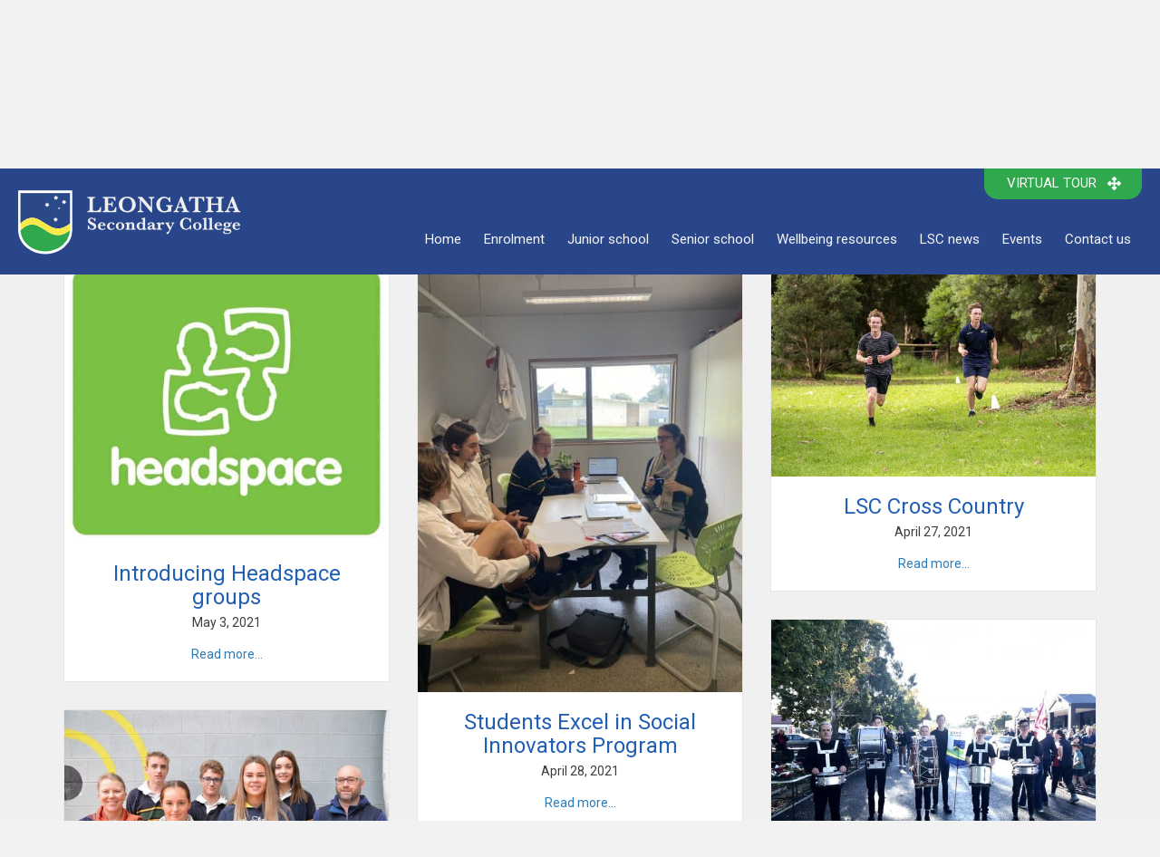

--- FILE ---
content_type: text/html; charset=UTF-8
request_url: https://leonsec.vic.edu.au/lsc-news/page/18/
body_size: 15245
content:
<!DOCTYPE html>
<html dir="ltr" lang="en-AU" prefix="og: https://ogp.me/ns#">
<head>
<meta charset="UTF-8" />
<meta name='viewport' content='width=device-width, initial-scale=1.0' />
<meta http-equiv='X-UA-Compatible' content='IE=edge' />
<link rel="profile" href="https://gmpg.org/xfn/11" />
<title>LSC news - Leongatha Secondary College - Page 18</title>

		<!-- All in One SEO Pro 4.9.3 - aioseo.com -->
	<meta name="robots" content="noindex, nofollow, max-image-preview:large" />
	<meta name="google-site-verification" content="DyP_VbzpIODE_vwkKpB2zY0x_gzCrKYoyjkdGy3jNTo" />
	<link rel="canonical" href="https://leonsec.vic.edu.au/lsc-news/" />
	<meta name="generator" content="All in One SEO Pro (AIOSEO) 4.9.3" />
		<meta property="og:locale" content="en_US" />
		<meta property="og:site_name" content="Leongatha Secondary College" />
		<meta property="og:type" content="article" />
		<meta property="og:title" content="LSC news - Leongatha Secondary College - Page 18" />
		<meta property="og:url" content="https://leonsec.vic.edu.au/lsc-news/" />
		<meta property="article:published_time" content="2015-03-20T00:14:57+00:00" />
		<meta property="article:modified_time" content="2022-12-19T03:41:26+00:00" />
		<meta property="article:publisher" content="https://www.facebook.com/LeongathaSecondaryCollege/" />
		<meta name="twitter:card" content="summary_large_image" />
		<meta name="twitter:title" content="LSC news - Leongatha Secondary College - Page 18" />
		<meta name="twitter:label1" content="Written by" />
		<script type="application/ld+json" class="aioseo-schema">
			{"@context":"https:\/\/schema.org","@graph":[{"@type":"BreadcrumbList","@id":"https:\/\/leonsec.vic.edu.au\/lsc-news\/#breadcrumblist","itemListElement":[{"@type":"ListItem","@id":"https:\/\/leonsec.vic.edu.au#listItem","position":1,"name":"Home","item":"https:\/\/leonsec.vic.edu.au","nextItem":{"@type":"ListItem","@id":"https:\/\/leonsec.vic.edu.au\/lsc-news\/#listItem","name":"LSC news"}},{"@type":"ListItem","@id":"https:\/\/leonsec.vic.edu.au\/lsc-news\/#listItem","position":2,"name":"LSC news","item":"https:\/\/leonsec.vic.edu.au\/lsc-news\/","nextItem":{"@type":"ListItem","@id":"https:\/\/leonsec.vic.edu.au\/lsc-news\/page\/18#listItem","name":"Page "},"previousItem":{"@type":"ListItem","@id":"https:\/\/leonsec.vic.edu.au#listItem","name":"Home"}},{"@type":"ListItem","@id":"https:\/\/leonsec.vic.edu.au\/lsc-news\/page\/18#listItem","position":3,"name":"Page ","previousItem":{"@type":"ListItem","@id":"https:\/\/leonsec.vic.edu.au\/lsc-news\/#listItem","name":"LSC news"}}]},{"@type":"Organization","@id":"https:\/\/leonsec.vic.edu.au\/#organization","name":"Leongatha Secondary College","description":"Excellence in Education","url":"https:\/\/leonsec.vic.edu.au\/","logo":{"@type":"ImageObject","url":"https:\/\/media.leonsec.vic.edu.au\/wp-content\/uploads\/2018\/04\/Leongatha-Secondary-College-logo-520px.png","@id":"https:\/\/leonsec.vic.edu.au\/lsc-news\/#organizationLogo"},"image":{"@id":"https:\/\/leonsec.vic.edu.au\/lsc-news\/#organizationLogo"},"sameAs":["https:\/\/www.facebook.com\/LeongathaSecondaryCollege\/"]},{"@type":"WebPage","@id":"https:\/\/leonsec.vic.edu.au\/lsc-news\/#webpage","url":"https:\/\/leonsec.vic.edu.au\/lsc-news\/","name":"LSC news - Leongatha Secondary College - Page 18","inLanguage":"en-AU","isPartOf":{"@id":"https:\/\/leonsec.vic.edu.au\/#website"},"breadcrumb":{"@id":"https:\/\/leonsec.vic.edu.au\/lsc-news\/#breadcrumblist"},"datePublished":"2015-03-20T10:14:57+11:00","dateModified":"2022-12-19T14:41:26+11:00"},{"@type":"WebSite","@id":"https:\/\/leonsec.vic.edu.au\/#website","url":"https:\/\/leonsec.vic.edu.au\/","name":"Leongatha Secondary College","description":"Excellence in Education","inLanguage":"en-AU","publisher":{"@id":"https:\/\/leonsec.vic.edu.au\/#organization"}}]}
		</script>
		<!-- All in One SEO Pro -->

<link rel='dns-prefetch' href='//leonsec.vic.edu.au' />
<link rel='dns-prefetch' href='//www.google.com' />
<link rel='dns-prefetch' href='//use.fontawesome.com' />


<link rel="alternate" type="application/rss+xml" title="Leongatha Secondary College &raquo; Feed" href="https://leonsec.vic.edu.au/feed/" />
<style id='wp-img-auto-sizes-contain-inline-css'>
img:is([sizes=auto i],[sizes^="auto," i]){contain-intrinsic-size:3000px 1500px}
/*# sourceURL=wp-img-auto-sizes-contain-inline-css */
</style>
<link rel='stylesheet' id='wp-block-library-css' href='https://leonsec.vic.edu.au/wp-includes/css/dist/block-library/style.min.css?ver=6.9' media='all' />
<style id='wp-block-list-inline-css'>
ol,ul{box-sizing:border-box}:root :where(.wp-block-list.has-background){padding:1.25em 2.375em}
/*# sourceURL=https://leonsec.vic.edu.au/wp-includes/blocks/list/style.min.css */
</style>
<style id='wp-block-paragraph-inline-css'>
.is-small-text{font-size:.875em}.is-regular-text{font-size:1em}.is-large-text{font-size:2.25em}.is-larger-text{font-size:3em}.has-drop-cap:not(:focus):first-letter{float:left;font-size:8.4em;font-style:normal;font-weight:100;line-height:.68;margin:.05em .1em 0 0;text-transform:uppercase}body.rtl .has-drop-cap:not(:focus):first-letter{float:none;margin-left:.1em}p.has-drop-cap.has-background{overflow:hidden}:root :where(p.has-background){padding:1.25em 2.375em}:where(p.has-text-color:not(.has-link-color)) a{color:inherit}p.has-text-align-left[style*="writing-mode:vertical-lr"],p.has-text-align-right[style*="writing-mode:vertical-rl"]{rotate:180deg}
/*# sourceURL=https://leonsec.vic.edu.au/wp-includes/blocks/paragraph/style.min.css */
</style>
<style id='global-styles-inline-css'>
:root{--wp--preset--aspect-ratio--square: 1;--wp--preset--aspect-ratio--4-3: 4/3;--wp--preset--aspect-ratio--3-4: 3/4;--wp--preset--aspect-ratio--3-2: 3/2;--wp--preset--aspect-ratio--2-3: 2/3;--wp--preset--aspect-ratio--16-9: 16/9;--wp--preset--aspect-ratio--9-16: 9/16;--wp--preset--color--black: #000000;--wp--preset--color--cyan-bluish-gray: #abb8c3;--wp--preset--color--white: #ffffff;--wp--preset--color--pale-pink: #f78da7;--wp--preset--color--vivid-red: #cf2e2e;--wp--preset--color--luminous-vivid-orange: #ff6900;--wp--preset--color--luminous-vivid-amber: #fcb900;--wp--preset--color--light-green-cyan: #7bdcb5;--wp--preset--color--vivid-green-cyan: #00d084;--wp--preset--color--pale-cyan-blue: #8ed1fc;--wp--preset--color--vivid-cyan-blue: #0693e3;--wp--preset--color--vivid-purple: #9b51e0;--wp--preset--color--fl-heading-text: #215fb5;--wp--preset--color--fl-body-bg: #f2f2f2;--wp--preset--color--fl-body-text: #3d3d3d;--wp--preset--color--fl-accent: #2b7bb9;--wp--preset--color--fl-accent-hover: #2b7bb9;--wp--preset--color--fl-topbar-bg: #ffffff;--wp--preset--color--fl-topbar-text: #757575;--wp--preset--color--fl-topbar-link: #2b7bb9;--wp--preset--color--fl-topbar-hover: #2b7bb9;--wp--preset--color--fl-header-bg: #ffffff;--wp--preset--color--fl-header-text: #757575;--wp--preset--color--fl-header-link: #757575;--wp--preset--color--fl-header-hover: #2b7bb9;--wp--preset--color--fl-nav-bg: #ffffff;--wp--preset--color--fl-nav-link: #757575;--wp--preset--color--fl-nav-hover: #2b7bb9;--wp--preset--color--fl-content-bg: #ffffff;--wp--preset--color--fl-footer-widgets-bg: #ffffff;--wp--preset--color--fl-footer-widgets-text: #757575;--wp--preset--color--fl-footer-widgets-link: #2b7bb9;--wp--preset--color--fl-footer-widgets-hover: #2b7bb9;--wp--preset--color--fl-footer-bg: #ffffff;--wp--preset--color--fl-footer-text: #757575;--wp--preset--color--fl-footer-link: #2b7bb9;--wp--preset--color--fl-footer-hover: #2b7bb9;--wp--preset--gradient--vivid-cyan-blue-to-vivid-purple: linear-gradient(135deg,rgb(6,147,227) 0%,rgb(155,81,224) 100%);--wp--preset--gradient--light-green-cyan-to-vivid-green-cyan: linear-gradient(135deg,rgb(122,220,180) 0%,rgb(0,208,130) 100%);--wp--preset--gradient--luminous-vivid-amber-to-luminous-vivid-orange: linear-gradient(135deg,rgb(252,185,0) 0%,rgb(255,105,0) 100%);--wp--preset--gradient--luminous-vivid-orange-to-vivid-red: linear-gradient(135deg,rgb(255,105,0) 0%,rgb(207,46,46) 100%);--wp--preset--gradient--very-light-gray-to-cyan-bluish-gray: linear-gradient(135deg,rgb(238,238,238) 0%,rgb(169,184,195) 100%);--wp--preset--gradient--cool-to-warm-spectrum: linear-gradient(135deg,rgb(74,234,220) 0%,rgb(151,120,209) 20%,rgb(207,42,186) 40%,rgb(238,44,130) 60%,rgb(251,105,98) 80%,rgb(254,248,76) 100%);--wp--preset--gradient--blush-light-purple: linear-gradient(135deg,rgb(255,206,236) 0%,rgb(152,150,240) 100%);--wp--preset--gradient--blush-bordeaux: linear-gradient(135deg,rgb(254,205,165) 0%,rgb(254,45,45) 50%,rgb(107,0,62) 100%);--wp--preset--gradient--luminous-dusk: linear-gradient(135deg,rgb(255,203,112) 0%,rgb(199,81,192) 50%,rgb(65,88,208) 100%);--wp--preset--gradient--pale-ocean: linear-gradient(135deg,rgb(255,245,203) 0%,rgb(182,227,212) 50%,rgb(51,167,181) 100%);--wp--preset--gradient--electric-grass: linear-gradient(135deg,rgb(202,248,128) 0%,rgb(113,206,126) 100%);--wp--preset--gradient--midnight: linear-gradient(135deg,rgb(2,3,129) 0%,rgb(40,116,252) 100%);--wp--preset--font-size--small: 13px;--wp--preset--font-size--medium: 20px;--wp--preset--font-size--large: 36px;--wp--preset--font-size--x-large: 42px;--wp--preset--spacing--20: 0.44rem;--wp--preset--spacing--30: 0.67rem;--wp--preset--spacing--40: 1rem;--wp--preset--spacing--50: 1.5rem;--wp--preset--spacing--60: 2.25rem;--wp--preset--spacing--70: 3.38rem;--wp--preset--spacing--80: 5.06rem;--wp--preset--shadow--natural: 6px 6px 9px rgba(0, 0, 0, 0.2);--wp--preset--shadow--deep: 12px 12px 50px rgba(0, 0, 0, 0.4);--wp--preset--shadow--sharp: 6px 6px 0px rgba(0, 0, 0, 0.2);--wp--preset--shadow--outlined: 6px 6px 0px -3px rgb(255, 255, 255), 6px 6px rgb(0, 0, 0);--wp--preset--shadow--crisp: 6px 6px 0px rgb(0, 0, 0);}:where(.is-layout-flex){gap: 0.5em;}:where(.is-layout-grid){gap: 0.5em;}body .is-layout-flex{display: flex;}.is-layout-flex{flex-wrap: wrap;align-items: center;}.is-layout-flex > :is(*, div){margin: 0;}body .is-layout-grid{display: grid;}.is-layout-grid > :is(*, div){margin: 0;}:where(.wp-block-columns.is-layout-flex){gap: 2em;}:where(.wp-block-columns.is-layout-grid){gap: 2em;}:where(.wp-block-post-template.is-layout-flex){gap: 1.25em;}:where(.wp-block-post-template.is-layout-grid){gap: 1.25em;}.has-black-color{color: var(--wp--preset--color--black) !important;}.has-cyan-bluish-gray-color{color: var(--wp--preset--color--cyan-bluish-gray) !important;}.has-white-color{color: var(--wp--preset--color--white) !important;}.has-pale-pink-color{color: var(--wp--preset--color--pale-pink) !important;}.has-vivid-red-color{color: var(--wp--preset--color--vivid-red) !important;}.has-luminous-vivid-orange-color{color: var(--wp--preset--color--luminous-vivid-orange) !important;}.has-luminous-vivid-amber-color{color: var(--wp--preset--color--luminous-vivid-amber) !important;}.has-light-green-cyan-color{color: var(--wp--preset--color--light-green-cyan) !important;}.has-vivid-green-cyan-color{color: var(--wp--preset--color--vivid-green-cyan) !important;}.has-pale-cyan-blue-color{color: var(--wp--preset--color--pale-cyan-blue) !important;}.has-vivid-cyan-blue-color{color: var(--wp--preset--color--vivid-cyan-blue) !important;}.has-vivid-purple-color{color: var(--wp--preset--color--vivid-purple) !important;}.has-black-background-color{background-color: var(--wp--preset--color--black) !important;}.has-cyan-bluish-gray-background-color{background-color: var(--wp--preset--color--cyan-bluish-gray) !important;}.has-white-background-color{background-color: var(--wp--preset--color--white) !important;}.has-pale-pink-background-color{background-color: var(--wp--preset--color--pale-pink) !important;}.has-vivid-red-background-color{background-color: var(--wp--preset--color--vivid-red) !important;}.has-luminous-vivid-orange-background-color{background-color: var(--wp--preset--color--luminous-vivid-orange) !important;}.has-luminous-vivid-amber-background-color{background-color: var(--wp--preset--color--luminous-vivid-amber) !important;}.has-light-green-cyan-background-color{background-color: var(--wp--preset--color--light-green-cyan) !important;}.has-vivid-green-cyan-background-color{background-color: var(--wp--preset--color--vivid-green-cyan) !important;}.has-pale-cyan-blue-background-color{background-color: var(--wp--preset--color--pale-cyan-blue) !important;}.has-vivid-cyan-blue-background-color{background-color: var(--wp--preset--color--vivid-cyan-blue) !important;}.has-vivid-purple-background-color{background-color: var(--wp--preset--color--vivid-purple) !important;}.has-black-border-color{border-color: var(--wp--preset--color--black) !important;}.has-cyan-bluish-gray-border-color{border-color: var(--wp--preset--color--cyan-bluish-gray) !important;}.has-white-border-color{border-color: var(--wp--preset--color--white) !important;}.has-pale-pink-border-color{border-color: var(--wp--preset--color--pale-pink) !important;}.has-vivid-red-border-color{border-color: var(--wp--preset--color--vivid-red) !important;}.has-luminous-vivid-orange-border-color{border-color: var(--wp--preset--color--luminous-vivid-orange) !important;}.has-luminous-vivid-amber-border-color{border-color: var(--wp--preset--color--luminous-vivid-amber) !important;}.has-light-green-cyan-border-color{border-color: var(--wp--preset--color--light-green-cyan) !important;}.has-vivid-green-cyan-border-color{border-color: var(--wp--preset--color--vivid-green-cyan) !important;}.has-pale-cyan-blue-border-color{border-color: var(--wp--preset--color--pale-cyan-blue) !important;}.has-vivid-cyan-blue-border-color{border-color: var(--wp--preset--color--vivid-cyan-blue) !important;}.has-vivid-purple-border-color{border-color: var(--wp--preset--color--vivid-purple) !important;}.has-vivid-cyan-blue-to-vivid-purple-gradient-background{background: var(--wp--preset--gradient--vivid-cyan-blue-to-vivid-purple) !important;}.has-light-green-cyan-to-vivid-green-cyan-gradient-background{background: var(--wp--preset--gradient--light-green-cyan-to-vivid-green-cyan) !important;}.has-luminous-vivid-amber-to-luminous-vivid-orange-gradient-background{background: var(--wp--preset--gradient--luminous-vivid-amber-to-luminous-vivid-orange) !important;}.has-luminous-vivid-orange-to-vivid-red-gradient-background{background: var(--wp--preset--gradient--luminous-vivid-orange-to-vivid-red) !important;}.has-very-light-gray-to-cyan-bluish-gray-gradient-background{background: var(--wp--preset--gradient--very-light-gray-to-cyan-bluish-gray) !important;}.has-cool-to-warm-spectrum-gradient-background{background: var(--wp--preset--gradient--cool-to-warm-spectrum) !important;}.has-blush-light-purple-gradient-background{background: var(--wp--preset--gradient--blush-light-purple) !important;}.has-blush-bordeaux-gradient-background{background: var(--wp--preset--gradient--blush-bordeaux) !important;}.has-luminous-dusk-gradient-background{background: var(--wp--preset--gradient--luminous-dusk) !important;}.has-pale-ocean-gradient-background{background: var(--wp--preset--gradient--pale-ocean) !important;}.has-electric-grass-gradient-background{background: var(--wp--preset--gradient--electric-grass) !important;}.has-midnight-gradient-background{background: var(--wp--preset--gradient--midnight) !important;}.has-small-font-size{font-size: var(--wp--preset--font-size--small) !important;}.has-medium-font-size{font-size: var(--wp--preset--font-size--medium) !important;}.has-large-font-size{font-size: var(--wp--preset--font-size--large) !important;}.has-x-large-font-size{font-size: var(--wp--preset--font-size--x-large) !important;}
/*# sourceURL=global-styles-inline-css */
</style>

<style id='classic-theme-styles-inline-css'>
/*! This file is auto-generated */
.wp-block-button__link{color:#fff;background-color:#32373c;border-radius:9999px;box-shadow:none;text-decoration:none;padding:calc(.667em + 2px) calc(1.333em + 2px);font-size:1.125em}.wp-block-file__button{background:#32373c;color:#fff;text-decoration:none}
/*# sourceURL=/wp-includes/css/classic-themes.min.css */
</style>
<style id='font-awesome-svg-styles-default-inline-css'>
.svg-inline--fa {
  display: inline-block;
  height: 1em;
  overflow: visible;
  vertical-align: -.125em;
}
/*# sourceURL=font-awesome-svg-styles-default-inline-css */
</style>
<link rel='stylesheet' id='font-awesome-svg-styles-css' href='https://leonsec.vic.edu.au/wp-content/uploads/sites/2/font-awesome/v6.5.2/css/svg-with-js.css' media='all' />
<style id='font-awesome-svg-styles-inline-css'>
   .wp-block-font-awesome-icon svg::before,
   .wp-rich-text-font-awesome-icon svg::before {content: unset;}
/*# sourceURL=font-awesome-svg-styles-inline-css */
</style>
<link rel='stylesheet' id='fl-builder-layout-783-css' href='https://leonsec.vic.edu.au/wp-content/uploads/sites/2/bb-plugin/cache/783-layout.css?ver=903e3a05259a3f25185ef9e56c23d78f' media='all' />
<link rel='stylesheet' id='fl-builder-layout-bundle-c850ea7217ca7d81e352cf04465fc0bb-css' href='https://leonsec.vic.edu.au/wp-content/uploads/sites/2/bb-plugin/cache/c850ea7217ca7d81e352cf04465fc0bb-layout-bundle.css?ver=2.10.0.6-1.5.2.1' media='all' />
<link rel='stylesheet' id='font-awesome-official-css' href='https://use.fontawesome.com/releases/v6.5.2/css/all.css' media='all' integrity="sha384-PPIZEGYM1v8zp5Py7UjFb79S58UeqCL9pYVnVPURKEqvioPROaVAJKKLzvH2rDnI" crossorigin="anonymous" />
<link rel='stylesheet' id='ics-calendar-css' href='https://leonsec.vic.edu.au/wp-content/plugins/ics-calendar/assets/style.min.css?ver=12.0.3.1' media='all' />
<link rel='stylesheet' id='ics-calendar-pro-css' href='https://leonsec.vic.edu.au/wp-content/plugins/ics-calendar-pro/assets/style.min.css?ver=4.8.3' media='all' />
<style id='ics-calendar-pro-inline-css'>
.ics-calendar-list-wrapper, .ics-calendar-sidebar, .ics-calendar-day-details { font-size: %1$s !important; }.ics-calendar, .r34ics_lightbox { --r34ics--color--white: #ffffff !important; }
.ics-calendar, .r34ics_lightbox { --r34ics--color--whitesmoke: #f0f3f6 !important; }
.ics-calendar, .r34ics_lightbox { --r34ics--color--gainsboro: #30a84d !important; }
.ics-calendar, .r34ics_lightbox { --r34ics--color--darkgray: #a3a8ac !important; }
.ics-calendar, .r34ics_lightbox { --r34ics--color--gray: #30a84d !important; }
.ics-calendar .ics-calendar-title, .ics-calendar .ics-calendar-label, .ics-calendar .ics-calendar-date { color: var(--r34ics--color--gray); }
.ics-calendar, .r34ics_lightbox { --r34ics--color--dimgray: #60686f !important; }
.ics-calendar, .r34ics_lightbox { --r34ics--color--black: #10181f !important; }
.ics-calendar tr > *[data-dow='0'], .ics-calendar tr > *[data-dow='6'] { display: none !important; }
.ics-calendar-sidebar { top: 5em; }
.ics-calendar .fc { --r34ics--fc--font--size: 0.8rem !important; }
.ics-calendar-month-grid, .ics-calendar-grid-wrapper, .ics-calendar-widget-grid { font-size: 100% !important; }
.ics-calendar-list-wrapper, .ics-calendar-sidebar, .ics-calendar-day-details { font-size: 70% !important; }.ics-calendar {
--r34ics--color--white: #ffffff;
--r34ics--color--whitesmoke: #f0f3f6;
--r34ics--color--gainsboro: #d9dcdf;
--r34ics--color--darkgray: #a3a8ac;
--r34ics--color--gray: #70787f;
--r34ics--color--dimgray: #60686f;
--r34ics--color--black: #10181f;
}

/*# sourceURL=ics-calendar-pro-inline-css */
</style>
<link rel='stylesheet' id='jquery-magnificpopup-css' href='https://leonsec.vic.edu.au/wp-content/plugins/bb-plugin/css/jquery.magnificpopup.css?ver=2.10.0.6' media='all' />
<link rel='stylesheet' id='base-css' href='https://leonsec.vic.edu.au/wp-content/themes/bb-theme/css/base.min.css?ver=1.7.19.1' media='all' />
<link rel='stylesheet' id='fl-automator-skin-css' href='https://leonsec.vic.edu.au/wp-content/uploads/sites/2/bb-theme/skin-6931dd6254dd2.css?ver=1.7.19.1' media='all' />
<link rel='stylesheet' id='fl-child-theme-css' href='https://leonsec.vic.edu.au/wp-content/themes/bb-theme-child/style.css?ver=6.9' media='all' />
<link rel='stylesheet' id='pp-animate-css' href='https://leonsec.vic.edu.au/wp-content/plugins/bbpowerpack/assets/css/animate.min.css?ver=3.5.1' media='all' />
<link rel='stylesheet' id='fl-builder-google-fonts-30ec7cfa220c44d96d952e3392828f95-css' href='https://leonsec.vic.edu.au/wp-content/cache/perfmatters/leonsec.vic.edu.au/fonts/ed28d7960aa9.google-fonts.min.css' media='all' />
<link rel='stylesheet' id='font-awesome-official-v4shim-css' href='https://use.fontawesome.com/releases/v6.5.2/css/v4-shims.css' media='all' integrity="sha384-XyvK/kKwgVW+fuRkusfLgfhAMuaxLPSOY8W7wj8tUkf0Nr2WGHniPmpdu+cmPS5n" crossorigin="anonymous" />
<script async src="https://leonsec.vic.edu.au/wp-content/plugins/burst-statistics/assets/js/timeme/timeme.min.js?ver=1769195569" id="burst-timeme-js"></script>
<script src="https://leonsec.vic.edu.au/wp-includes/js/jquery/jquery.min.js?ver=3.7.1" id="jquery-core-js"></script>
<link rel="https://api.w.org/" href="https://leonsec.vic.edu.au/wp-json/" /><link rel="alternate" title="JSON" type="application/json" href="https://leonsec.vic.edu.au/wp-json/wp/v2/pages/783" />		<script>
			var bb_powerpack = {
				version: '2.40.10',
				getAjaxUrl: function() { return atob( 'aHR0cHM6Ly9sZW9uc2VjLnZpYy5lZHUuYXUvd3AtYWRtaW4vYWRtaW4tYWpheC5waHA=' ); },
				callback: function() {},
				mapMarkerData: {},
				post_id: '783',
				search_term: '',
				current_page: 'https://loudhost3.au/lsc-news/page/18/',
				conditionals: {
					is_front_page: false,
					is_home: false,
					is_archive: false,
					current_post_type: '',
					is_tax: false,
										is_author: false,
					current_author: false,
					is_search: false,
									}
			};
		</script>
		<link href="[data-uri]" rel="icon" type="image/x-icon" /><noscript><style>.lazyload[data-src]{display:none !important;}</style></noscript><style>.lazyload{background-image:none !important;}.lazyload:before{background-image:none !important;}</style><link rel="icon" href="https://media.leonsec.vic.edu.au/wp-content/uploads/sites/2/2023/07/12131851/cropped-Icon-white-fill-32x32.png" sizes="32x32" />
<link rel="icon" href="https://media.leonsec.vic.edu.au/wp-content/uploads/sites/2/2023/07/12131851/cropped-Icon-white-fill-192x192.png" sizes="192x192" />
<link rel="apple-touch-icon" href="https://media.leonsec.vic.edu.au/wp-content/uploads/sites/2/2023/07/12131851/cropped-Icon-white-fill-180x180.png" />
<meta name="msapplication-TileImage" content="https://media.leonsec.vic.edu.au/wp-content/uploads/sites/2/2023/07/12131851/cropped-Icon-white-fill-270x270.png" />
<!-- Google tag (gtag.js) -->
<script async src="https://www.googletagmanager.com/gtag/js?id=G-ZHTXZKW9VY"></script>
<script>
  window.dataLayer = window.dataLayer || [];
  function gtag(){dataLayer.push(arguments);}
  gtag('js', new Date());

  gtag('config', 'G-ZHTXZKW9VY');
</script>
</head>
<body class="paged wp-singular page-template-default page page-id-783 paged-18 page-paged-18 wp-theme-bb-theme wp-child-theme-bb-theme-child fl-builder fl-builder-2-10-0-6 fl-themer-1-5-2-1 fl-theme-1-7-19-1 fl-no-js fl-theme-builder-header fl-theme-builder-header-header fl-theme-builder-footer fl-theme-builder-footer-footer fl-theme-builder-part fl-theme-builder-part-page-content-header fl-framework-base fl-preset-default fl-full-width fl-scroll-to-top fl-search-active" itemscope="itemscope" itemtype="https://schema.org/WebPage" data-burst_id="783" data-burst_type="page">
<a aria-label="Skip to content" class="fl-screen-reader-text" href="#fl-main-content">Skip to content</a><div class="fl-page">
	<header class="fl-builder-content fl-builder-content-11902 fl-builder-global-templates-locked" data-post-id="11902" data-type="header" data-sticky="1" data-sticky-on="" data-sticky-breakpoint="medium" data-shrink="0" data-overlay="0" data-overlay-bg="default" data-shrink-image-height="50px" role="banner" itemscope="itemscope" itemtype="http://schema.org/WPHeader"><div class="fl-row fl-row-full-width fl-row-bg-color fl-node-5ac5feb272cd8 fl-row-default-height fl-row-align-center" data-node="5ac5feb272cd8">
	<div class="fl-row-content-wrap">
						<div class="fl-row-content fl-row-full-width fl-node-content">
		
<div class="fl-col-group fl-node-5ac5feb272cec fl-col-group-equal-height fl-col-group-align-center fl-col-group-custom-width" data-node="5ac5feb272cec">
			<div class="fl-col fl-node-5ac5feb272d2a fl-col-bg-color fl-col-small fl-col-small-custom-width" data-node="5ac5feb272d2a">
	<div class="fl-col-content fl-node-content"><div id="main_logo" class="fl-module fl-module-photo fl-node-5ac6d123e7e87" data-node="5ac6d123e7e87">
	<div class="fl-module-content fl-node-content">
		<div role="figure" class="fl-photo fl-photo-align-left" itemscope itemtype="https://schema.org/ImageObject">
	<div class="fl-photo-content fl-photo-img-png">
				<a href="https://leonsec.vic.edu.au" target="_self" itemprop="url">
				<img decoding="async" class="fl-photo-img wp-image-17648 size-full" src="https://media.leonsec.vic.edu.au/wp-content/uploads/2018/04/Leongatha-Secondary-College-logo.png" alt="Leongatha Secondary College logo" height="72" width="248" title="Leongatha-Secondary-College-logo"  data-no-lazy="1" itemprop="image" />
				</a>
					</div>
	</div>
	</div>
</div>
<div id="print_logo" class="fl-module fl-module-photo fl-node-xca62flpvzt3" data-node="xca62flpvzt3">
	<div class="fl-module-content fl-node-content">
		<div role="figure" class="fl-photo fl-photo-align-left" itemscope itemtype="https://schema.org/ImageObject">
	<div class="fl-photo-content fl-photo-img-png">
				<img decoding="async" class="fl-photo-img wp-image-34048 size-full" src="https://media.leonsec.vic.edu.au/wp-content/uploads/sites/2/2023/05/09092255/Screenshot-2023-05-09-at-9.22.35-am.png" alt="LSC Logo with banner" height="524" width="1592" title="LSC Logo with banner"  data-no-lazy="1" itemprop="image" srcset="https://media.leonsec.vic.edu.au/wp-content/uploads/sites/2/2023/05/09092255/Screenshot-2023-05-09-at-9.22.35-am.png 1592w, https://media.leonsec.vic.edu.au/wp-content/uploads/sites/2/2023/05/09092255/Screenshot-2023-05-09-at-9.22.35-am-600x197.png 600w, https://media.leonsec.vic.edu.au/wp-content/uploads/sites/2/2023/05/09092255/Screenshot-2023-05-09-at-9.22.35-am-1200x395.png 1200w, https://media.leonsec.vic.edu.au/wp-content/uploads/sites/2/2023/05/09092255/Screenshot-2023-05-09-at-9.22.35-am-1536x506.png 1536w" sizes="(max-width: 1592px) 100vw, 1592px" />
					</div>
	</div>
	</div>
</div>
</div>
</div>
			<div class="fl-col fl-node-5ac5feb272d68 fl-col-bg-color fl-col-small-custom-width" data-node="5ac5feb272d68">
	<div class="fl-col-content fl-node-content"><div id="virtual_tour" class="fl-module fl-module-pp-smart-button fl-node-60908e0a54997 fl-visible-desktop fl-visible-large fl-visible-medium" data-node="60908e0a54997">
	<div class="fl-module-content fl-node-content">
		<div class="pp-button-wrap pp-button-width-auto pp-button-has-icon">
	<a href="https://360.360vst.com.au/lsc3953/" target="_blank" class="pp-button" role="button" rel="noopener" aria-label="Virtual Tour">
						<span class="pp-button-text">Virtual Tour</span>
						<i class="pp-button-icon pp-button-icon-after fas fa-arrows-alt"></i>
			</a>
</div>
	</div>
</div>
<div id="main_menu" class="fl-module fl-module-menu fl-node-5ac5feb272de4" data-node="5ac5feb272de4">
	<div class="fl-module-content fl-node-content">
		<div class="fl-menu fl-menu-responsive-toggle-mobile">
	<button class="fl-menu-mobile-toggle hamburger fl-content-ui-button" aria-haspopup="menu" aria-label="Menu"><span class="fl-menu-icon svg-container"><svg version="1.1" class="hamburger-menu" xmlns="http://www.w3.org/2000/svg" xmlns:xlink="http://www.w3.org/1999/xlink" viewBox="0 0 512 512">
<rect class="fl-hamburger-menu-top" width="512" height="102"/>
<rect class="fl-hamburger-menu-middle" y="205" width="512" height="102"/>
<rect class="fl-hamburger-menu-bottom" y="410" width="512" height="102"/>
</svg>
</span></button>	<div class="fl-clear"></div>
	<nav role="navigation" aria-label="Menu" itemscope="itemscope" itemtype="https://schema.org/SiteNavigationElement"><ul id="menu-main-menu" class="menu fl-menu-horizontal fl-toggle-none"><li id="menu-item-11944" class="menu-item menu-item-type-post_type menu-item-object-page menu-item-home"><a role="menuitem" href="https://leonsec.vic.edu.au/">Home</a></li><li id="menu-item-27693" class="menu-item menu-item-type-post_type menu-item-object-page"><a role="menuitem" href="https://leonsec.vic.edu.au/enrollment/">Enrolment</a></li><li id="menu-item-865" class="menu-item menu-item-type-post_type menu-item-object-page"><a role="menuitem" href="https://leonsec.vic.edu.au/junior-school/">Junior school</a></li><li id="menu-item-868" class="menu-item menu-item-type-post_type menu-item-object-page"><a role="menuitem" href="https://leonsec.vic.edu.au/senior-school/">Senior school</a></li><li id="menu-item-36886" class="menu-item menu-item-type-post_type menu-item-object-page"><a role="menuitem" href="https://leonsec.vic.edu.au/wellbeing-resources/">Wellbeing resources</a></li><li id="menu-item-11901" class="menu-item menu-item-type-post_type menu-item-object-page current-menu-item page_item page-item-783 current_page_item"><a role="menuitem" href="https://leonsec.vic.edu.au/lsc-news/" aria-current="page">LSC news</a></li><li id="menu-item-15064" class="menu-item menu-item-type-post_type menu-item-object-page"><a role="menuitem" href="https://leonsec.vic.edu.au/events/">Events</a></li><li id="menu-item-867" class="menu-item menu-item-type-post_type menu-item-object-page"><a role="menuitem" href="https://leonsec.vic.edu.au/contact/">Contact us</a></li></ul></nav></div>
	</div>
</div>
</div>
</div>
	</div>
		</div>
	</div>
</div>
</header><div class="fl-builder-content fl-builder-content-11906 fl-builder-global-templates-locked" data-post-id="11906" data-type="part"><div id="page_content_header_row" class="fl-row fl-row-full-width fl-row-bg-none fl-node-5ad545726240b fl-row-default-height fl-row-align-center" data-node="5ad545726240b">
	<div class="fl-row-content-wrap">
						<div class="fl-row-content fl-row-fixed-width fl-node-content">
		
<div class="fl-col-group fl-node-5ad545726371c" data-node="5ad545726371c">
			<div class="fl-col fl-node-5ad54572637d1 fl-col-bg-color" data-node="5ad54572637d1">
	<div class="fl-col-content fl-node-content"><div class="fl-module fl-module-heading fl-node-5ad5457262341" data-node="5ad5457262341">
	<div class="fl-module-content fl-node-content">
		<h1 class="fl-heading">
		<span class="fl-heading-text">LSC news</span>
	</h1>
	</div>
</div>
</div>
</div>
	</div>
		</div>
	</div>
</div>
</div>	<div id="fl-main-content" class="fl-page-content" itemprop="mainContentOfPage" role="main">

		
<div class="fl-content-full container">
	<div class="row">
		<div class="fl-content col-md-12">
			<article class="fl-post post-783 page type-page status-publish hentry" id="fl-post-783" itemscope="itemscope" itemtype="https://schema.org/CreativeWork">

			<div class="fl-post-content clearfix" itemprop="text">
		<div class="fl-builder-content fl-builder-content-783 fl-builder-content-primary fl-builder-global-templates-locked" data-post-id="783"><div class="fl-row fl-row-full-width fl-row-bg-color fl-node-5ac5fd9b83c0f fl-row-default-height fl-row-align-center" data-node="5ac5fd9b83c0f">
	<div class="fl-row-content-wrap">
						<div class="fl-row-content fl-row-fixed-width fl-node-content">
		
<div class="fl-col-group fl-node-5ac5fd9b83b8d" data-node="5ac5fd9b83b8d">
			<div class="fl-col fl-node-5ac5fd9b83bd0 fl-col-bg-color" data-node="5ac5fd9b83bd0">
	<div class="fl-col-content fl-node-content"><div class="fl-module fl-module-post-grid fl-node-5ac5fd9b83d4f" data-node="5ac5fd9b83d4f">
	<div class="fl-module-content fl-node-content">
			<div class="fl-post-grid fl-paged-scroll-to" itemscope="itemscope" itemtype="https://schema.org/Blog">
	
<div class="fl-post-grid-post fl-post-grid-image-above-title fl-post-align-default post-29898 post type-post status-publish format-standard has-post-thumbnail hentry category-general-news" itemscope="itemscope" itemtype="https://schema.org/BlogPosting">
	<meta itemscope itemprop="mainEntityOfPage" itemtype="https://schema.org/WebPage" itemid="https://leonsec.vic.edu.au/introducing-headspace-groups/" content="Introducing Headspace groups" /><meta itemprop="datePublished" content="2021-05-03" /><meta itemprop="dateModified" content="2021-05-03" /><div itemprop="publisher" itemscope itemtype="https://schema.org/Organization"><meta itemprop="name" content="Leongatha Secondary College"></div><div itemscope itemprop="author" itemtype="https://schema.org/Person"><meta itemprop="url" content="https://leonsec.vic.edu.au/author/kate/" /><meta itemprop="name" content="Kate Kuhne" /></div><div itemscope itemprop="image" itemtype="https://schema.org/ImageObject"><meta itemprop="url" content="https://media.leonsec.vic.edu.au/wp-content/uploads/2021/05/Headspace_organisation_logo.jpeg" /><meta itemprop="width" content="880" /><meta itemprop="height" content="768" /></div><div itemprop="interactionStatistic" itemscope itemtype="https://schema.org/InteractionCounter"><meta itemprop="interactionType" content="https://schema.org/CommentAction" /><meta itemprop="userInteractionCount" content="0" /></div>
<div class="fl-post-image">
	<a href='https://leonsec.vic.edu.au/introducing-headspace-groups/' title='Introducing Headspace groups'><img fetchpriority="high" decoding="async" width="880" height="768" src="[data-uri]" class="wp-post-image lazyload" alt="" itemprop="image"   data-src="https://media.leonsec.vic.edu.au/wp-content/uploads/2021/05/Headspace_organisation_logo.jpeg" data-srcset="https://media.leonsec.vic.edu.au/wp-content/uploads/2021/05/Headspace_organisation_logo.jpeg 880w, https://media.leonsec.vic.edu.au/wp-content/uploads/2021/05/Headspace_organisation_logo-600x524.jpeg 600w, https://media.leonsec.vic.edu.au/wp-content/uploads/2021/05/Headspace_organisation_logo-768x670.jpeg 768w" data-sizes="auto" data-eio-rwidth="880" data-eio-rheight="768" /><noscript><img fetchpriority="high" decoding="async" width="880" height="768" src="https://media.leonsec.vic.edu.au/wp-content/uploads/2021/05/Headspace_organisation_logo.jpeg" class=" wp-post-image" alt="" itemprop="image" srcset="https://media.leonsec.vic.edu.au/wp-content/uploads/2021/05/Headspace_organisation_logo.jpeg 880w, https://media.leonsec.vic.edu.au/wp-content/uploads/2021/05/Headspace_organisation_logo-600x524.jpeg 600w, https://media.leonsec.vic.edu.au/wp-content/uploads/2021/05/Headspace_organisation_logo-768x670.jpeg 768w" sizes="(max-width: 880px) 100vw, 880px" data-eio="l" /></noscript></a>
</div>


<div class="fl-post-text news_list_wrapper">

    <h2 class="fl-post-title"><a href='https://leonsec.vic.edu.au/introducing-headspace-groups/' title='Introducing Headspace groups'>Introducing Headspace groups</a></h2>

    <div class="fl-post-meta">
    	May 3, 2021
    </div>

    <!-- <div class="fl-post-excerpt">
    	<p>Headspace is super excited to introduce all of our&nbsp;‘NEW’ headspace Groups!&nbsp;Here’s a little information about each group: artspace&nbsp;(a group for young people who like to express their creativity through art or are interested to give art a go!&nbsp; They will be trying collaging, painting and mindfulness-based crafts)building healthy habits&nbsp;(a group for young people to develop&#8230;</p>

    </div> -->

    <div class="fl-post-more-link center">
    	<a href='https://leonsec.vic.edu.au/introducing-headspace-groups/' title='Read more...'>Read more...</a>
    </div>

</div></div>


<div class="fl-post-grid-post fl-post-grid-image-above-title fl-post-align-default post-29873 post type-post status-publish format-standard has-post-thumbnail hentry category-general-news" itemscope="itemscope" itemtype="https://schema.org/BlogPosting">
	<meta itemscope itemprop="mainEntityOfPage" itemtype="https://schema.org/WebPage" itemid="https://leonsec.vic.edu.au/students-excel-in-social-innovators-program/" content="Students Excel in Social Innovators Program" /><meta itemprop="datePublished" content="2021-04-28" /><meta itemprop="dateModified" content="2021-04-28" /><div itemprop="publisher" itemscope itemtype="https://schema.org/Organization"><meta itemprop="name" content="Leongatha Secondary College"></div><div itemscope itemprop="author" itemtype="https://schema.org/Person"><meta itemprop="url" content="https://leonsec.vic.edu.au/author/lynn-fowles/" /><meta itemprop="name" content="Lynn Fowles" /></div><div itemscope itemprop="image" itemtype="https://schema.org/ImageObject"><meta itemprop="url" content="https://media.leonsec.vic.edu.au/wp-content/uploads/2021/04/IMG_7299-1-scaled.jpg" /><meta itemprop="width" content="1920" /><meta itemprop="height" content="2560" /></div><div itemprop="interactionStatistic" itemscope itemtype="https://schema.org/InteractionCounter"><meta itemprop="interactionType" content="https://schema.org/CommentAction" /><meta itemprop="userInteractionCount" content="0" /></div>
<div class="fl-post-image">
	<a href='https://leonsec.vic.edu.au/students-excel-in-social-innovators-program/' title='Students Excel in Social Innovators Program'><img decoding="async" width="900" height="1200" src="[data-uri]" class="wp-post-image lazyload" alt="" itemprop="image"   data-src="https://media.leonsec.vic.edu.au/wp-content/uploads/2021/04/IMG_7299-1-900x1200.jpg" data-srcset="https://media.leonsec.vic.edu.au/wp-content/uploads/2021/04/IMG_7299-1-900x1200.jpg 900w, https://media.leonsec.vic.edu.au/wp-content/uploads/2021/04/IMG_7299-1-450x600.jpg 450w, https://media.leonsec.vic.edu.au/wp-content/uploads/2021/04/IMG_7299-1-768x1024.jpg 768w, https://media.leonsec.vic.edu.au/wp-content/uploads/2021/04/IMG_7299-1-1152x1536.jpg 1152w, https://media.leonsec.vic.edu.au/wp-content/uploads/2021/04/IMG_7299-1-1536x2048.jpg 1536w, https://media.leonsec.vic.edu.au/wp-content/uploads/2021/04/IMG_7299-1-scaled.jpg 1920w" data-sizes="auto" data-eio-rwidth="900" data-eio-rheight="1200" /><noscript><img decoding="async" width="900" height="1200" src="https://media.leonsec.vic.edu.au/wp-content/uploads/2021/04/IMG_7299-1-900x1200.jpg" class=" wp-post-image" alt="" itemprop="image" srcset="https://media.leonsec.vic.edu.au/wp-content/uploads/2021/04/IMG_7299-1-900x1200.jpg 900w, https://media.leonsec.vic.edu.au/wp-content/uploads/2021/04/IMG_7299-1-450x600.jpg 450w, https://media.leonsec.vic.edu.au/wp-content/uploads/2021/04/IMG_7299-1-768x1024.jpg 768w, https://media.leonsec.vic.edu.au/wp-content/uploads/2021/04/IMG_7299-1-1152x1536.jpg 1152w, https://media.leonsec.vic.edu.au/wp-content/uploads/2021/04/IMG_7299-1-1536x2048.jpg 1536w, https://media.leonsec.vic.edu.au/wp-content/uploads/2021/04/IMG_7299-1-scaled.jpg 1920w" sizes="(max-width: 900px) 100vw, 900px" data-eio="l" /></noscript></a>
</div>


<div class="fl-post-text news_list_wrapper">

    <h2 class="fl-post-title"><a href='https://leonsec.vic.edu.au/students-excel-in-social-innovators-program/' title='Students Excel in Social Innovators Program'>Students Excel in Social Innovators Program</a></h2>

    <div class="fl-post-meta">
    	April 28, 2021
    </div>

    <!-- <div class="fl-post-excerpt">
    	<p>This semester, Year 10 students at Leongatha Secondary College have been involved in a Social Innovators Program offered through Crazy Ideas College in partnership with South Gippsland Shire Council. Students have identified problems and concerns within their local community and developed innovated solutions to assist communities members being affected by these problems.  This week students met with Freya&#8230;</p>

    </div> -->

    <div class="fl-post-more-link center">
    	<a href='https://leonsec.vic.edu.au/students-excel-in-social-innovators-program/' title='Read more...'>Read more...</a>
    </div>

</div></div>


<div class="fl-post-grid-post fl-post-grid-image-above-title fl-post-align-default post-29783 post type-post status-publish format-standard has-post-thumbnail hentry category-general-news" itemscope="itemscope" itemtype="https://schema.org/BlogPosting">
	<meta itemscope itemprop="mainEntityOfPage" itemtype="https://schema.org/WebPage" itemid="https://leonsec.vic.edu.au/lsc-cross-country/" content="LSC Cross Country" /><meta itemprop="datePublished" content="2021-04-27" /><meta itemprop="dateModified" content="2021-05-06" /><div itemprop="publisher" itemscope itemtype="https://schema.org/Organization"><meta itemprop="name" content="Leongatha Secondary College"></div><div itemscope itemprop="author" itemtype="https://schema.org/Person"><meta itemprop="url" content="https://leonsec.vic.edu.au/author/lynn-fowles/" /><meta itemprop="name" content="Lynn Fowles" /></div><div itemscope itemprop="image" itemtype="https://schema.org/ImageObject"><meta itemprop="url" content="https://media.leonsec.vic.edu.au/wp-content/uploads/2021/04/DSC09336-scaled.jpg" /><meta itemprop="width" content="2000" /><meta itemprop="height" content="1334" /></div><div itemprop="interactionStatistic" itemscope itemtype="https://schema.org/InteractionCounter"><meta itemprop="interactionType" content="https://schema.org/CommentAction" /><meta itemprop="userInteractionCount" content="0" /></div>
<div class="fl-post-image">
	<a href='https://leonsec.vic.edu.au/lsc-cross-country/' title='LSC Cross Country'><img decoding="async" width="1200" height="800" src="[data-uri]" class="wp-post-image lazyload" alt="" itemprop="image"   data-src="https://media.leonsec.vic.edu.au/wp-content/uploads/2021/04/DSC09336-1200x800.jpg" data-srcset="https://media.leonsec.vic.edu.au/wp-content/uploads/2021/04/DSC09336-1200x800.jpg 1200w, https://media.leonsec.vic.edu.au/wp-content/uploads/2021/04/DSC09336-600x400.jpg 600w, https://media.leonsec.vic.edu.au/wp-content/uploads/2021/04/DSC09336-768x512.jpg 768w, https://media.leonsec.vic.edu.au/wp-content/uploads/2021/04/DSC09336-1536x1025.jpg 1536w, https://media.leonsec.vic.edu.au/wp-content/uploads/2021/04/DSC09336-2048x1366.jpg 2048w, https://media.leonsec.vic.edu.au/wp-content/uploads/2021/04/DSC09336-scaled.jpg 2000w" data-sizes="auto" data-eio-rwidth="1200" data-eio-rheight="800" /><noscript><img decoding="async" width="1200" height="800" src="https://media.leonsec.vic.edu.au/wp-content/uploads/2021/04/DSC09336-1200x800.jpg" class=" wp-post-image" alt="" itemprop="image" srcset="https://media.leonsec.vic.edu.au/wp-content/uploads/2021/04/DSC09336-1200x800.jpg 1200w, https://media.leonsec.vic.edu.au/wp-content/uploads/2021/04/DSC09336-600x400.jpg 600w, https://media.leonsec.vic.edu.au/wp-content/uploads/2021/04/DSC09336-768x512.jpg 768w, https://media.leonsec.vic.edu.au/wp-content/uploads/2021/04/DSC09336-1536x1025.jpg 1536w, https://media.leonsec.vic.edu.au/wp-content/uploads/2021/04/DSC09336-2048x1366.jpg 2048w, https://media.leonsec.vic.edu.au/wp-content/uploads/2021/04/DSC09336-scaled.jpg 2000w" sizes="(max-width: 1200px) 100vw, 1200px" data-eio="l" /></noscript></a>
</div>


<div class="fl-post-text news_list_wrapper">

    <h2 class="fl-post-title"><a href='https://leonsec.vic.edu.au/lsc-cross-country/' title='LSC Cross Country'>LSC Cross Country</a></h2>

    <div class="fl-post-meta">
    	April 27, 2021
    </div>

    <!-- <div class="fl-post-excerpt">
    	<p>We had a surprisingly beautiful day for the running of our Cross Country last Wednesday 21st of April.There was no rain and even the sun decided to shine just when the running took place. We had to design a brand new course within our school grounds due to the adjacent farm now being fenced off. This required&#8230;</p>

    </div> -->

    <div class="fl-post-more-link center">
    	<a href='https://leonsec.vic.edu.au/lsc-cross-country/' title='Read more...'>Read more...</a>
    </div>

</div></div>


<div class="fl-post-grid-post fl-post-grid-image-above-title fl-post-align-default post-29772 post type-post status-publish format-standard has-post-thumbnail hentry category-general-news" itemscope="itemscope" itemtype="https://schema.org/BlogPosting">
	<meta itemscope itemprop="mainEntityOfPage" itemtype="https://schema.org/WebPage" itemid="https://leonsec.vic.edu.au/lsc-band-back-in-meeniyan-for-anzac-day/" content="LSC Band back in Meeniyan for ANZAC Day" /><meta itemprop="datePublished" content="2021-04-26" /><meta itemprop="dateModified" content="2021-04-26" /><div itemprop="publisher" itemscope itemtype="https://schema.org/Organization"><meta itemprop="name" content="Leongatha Secondary College"></div><div itemscope itemprop="author" itemtype="https://schema.org/Person"><meta itemprop="url" content="https://leonsec.vic.edu.au/author/kate/" /><meta itemprop="name" content="Kate Kuhne" /></div><div itemscope itemprop="image" itemtype="https://schema.org/ImageObject"><meta itemprop="url" content="https://media.leonsec.vic.edu.au/wp-content/uploads/2021/04/IMG_2311-scaled.jpeg" /><meta itemprop="width" content="2000" /><meta itemprop="height" content="1500" /></div><div itemprop="interactionStatistic" itemscope itemtype="https://schema.org/InteractionCounter"><meta itemprop="interactionType" content="https://schema.org/CommentAction" /><meta itemprop="userInteractionCount" content="0" /></div>
<div class="fl-post-image">
	<a href='https://leonsec.vic.edu.au/lsc-band-back-in-meeniyan-for-anzac-day/' title='LSC Band back in Meeniyan for ANZAC Day'><img decoding="async" width="1200" height="900" src="[data-uri]" class="wp-post-image lazyload" alt="" itemprop="image"   data-src="https://media.leonsec.vic.edu.au/wp-content/uploads/2021/04/IMG_2311-1200x900.jpeg" data-srcset="https://media.leonsec.vic.edu.au/wp-content/uploads/2021/04/IMG_2311-1200x900.jpeg 1200w, https://media.leonsec.vic.edu.au/wp-content/uploads/2021/04/IMG_2311-600x450.jpeg 600w, https://media.leonsec.vic.edu.au/wp-content/uploads/2021/04/IMG_2311-768x576.jpeg 768w, https://media.leonsec.vic.edu.au/wp-content/uploads/2021/04/IMG_2311-1536x1152.jpeg 1536w, https://media.leonsec.vic.edu.au/wp-content/uploads/2021/04/IMG_2311-2048x1536.jpeg 2048w, https://media.leonsec.vic.edu.au/wp-content/uploads/2021/04/IMG_2311-scaled.jpeg 2000w" data-sizes="auto" data-eio-rwidth="1200" data-eio-rheight="900" /><noscript><img decoding="async" width="1200" height="900" src="https://media.leonsec.vic.edu.au/wp-content/uploads/2021/04/IMG_2311-1200x900.jpeg" class=" wp-post-image" alt="" itemprop="image" srcset="https://media.leonsec.vic.edu.au/wp-content/uploads/2021/04/IMG_2311-1200x900.jpeg 1200w, https://media.leonsec.vic.edu.au/wp-content/uploads/2021/04/IMG_2311-600x450.jpeg 600w, https://media.leonsec.vic.edu.au/wp-content/uploads/2021/04/IMG_2311-768x576.jpeg 768w, https://media.leonsec.vic.edu.au/wp-content/uploads/2021/04/IMG_2311-1536x1152.jpeg 1536w, https://media.leonsec.vic.edu.au/wp-content/uploads/2021/04/IMG_2311-2048x1536.jpeg 2048w, https://media.leonsec.vic.edu.au/wp-content/uploads/2021/04/IMG_2311-scaled.jpeg 2000w" sizes="(max-width: 1200px) 100vw, 1200px" data-eio="l" /></noscript></a>
</div>


<div class="fl-post-text news_list_wrapper">

    <h2 class="fl-post-title"><a href='https://leonsec.vic.edu.au/lsc-band-back-in-meeniyan-for-anzac-day/' title='LSC Band back in Meeniyan for ANZAC Day'>LSC Band back in Meeniyan for ANZAC Day</a></h2>

    <div class="fl-post-meta">
    	April 26, 2021
    </div>

    <!-- <div class="fl-post-excerpt">
    	<p>After a year off, LSC music students and staff were back in Meeniyan for ANZAC Day continuing an over 30 year tradition. TheLSC Drum Corp marched with the LSC Concert Band leading the anthems during the service. Alana Lopez &#8211; Freeman and Campbell Jackson laid a wreath on behalf of Leongatha Secondary College. Lest We Forget.</p>

    </div> -->

    <div class="fl-post-more-link center">
    	<a href='https://leonsec.vic.edu.au/lsc-band-back-in-meeniyan-for-anzac-day/' title='Read more...'>Read more...</a>
    </div>

</div></div>


<div class="fl-post-grid-post fl-post-grid-image-above-title fl-post-align-default post-29759 post type-post status-publish format-standard has-post-thumbnail hentry category-general-news" itemscope="itemscope" itemtype="https://schema.org/BlogPosting">
	<meta itemscope itemprop="mainEntityOfPage" itemtype="https://schema.org/WebPage" itemid="https://leonsec.vic.edu.au/welcome-to-term-2-2/" content="Welcome to Term 2" /><meta itemprop="datePublished" content="2021-04-19" /><meta itemprop="dateModified" content="2021-04-20" /><div itemprop="publisher" itemscope itemtype="https://schema.org/Organization"><meta itemprop="name" content="Leongatha Secondary College"></div><div itemscope itemprop="author" itemtype="https://schema.org/Person"><meta itemprop="url" content="https://leonsec.vic.edu.au/author/lynn-fowles/" /><meta itemprop="name" content="Lynn Fowles" /></div><div itemscope itemprop="image" itemtype="https://schema.org/ImageObject"><meta itemprop="url" content="https://media.leonsec.vic.edu.au/wp-content/uploads/2021/04/DSC_5289-scaled.jpg" /><meta itemprop="width" content="2000" /><meta itemprop="height" content="1335" /></div><div itemprop="interactionStatistic" itemscope itemtype="https://schema.org/InteractionCounter"><meta itemprop="interactionType" content="https://schema.org/CommentAction" /><meta itemprop="userInteractionCount" content="0" /></div>
<div class="fl-post-image">
	<a href='https://leonsec.vic.edu.au/welcome-to-term-2-2/' title='Welcome to Term 2'><img decoding="async" width="1200" height="801" src="[data-uri]" class="wp-post-image lazyload" alt="" itemprop="image"   data-src="https://media.leonsec.vic.edu.au/wp-content/uploads/2021/04/DSC_5289-1200x801.jpg" data-srcset="https://media.leonsec.vic.edu.au/wp-content/uploads/2021/04/DSC_5289-1200x801.jpg 1200w, https://media.leonsec.vic.edu.au/wp-content/uploads/2021/04/DSC_5289-600x401.jpg 600w, https://media.leonsec.vic.edu.au/wp-content/uploads/2021/04/DSC_5289-768x513.jpg 768w, https://media.leonsec.vic.edu.au/wp-content/uploads/2021/04/DSC_5289-1536x1025.jpg 1536w, https://media.leonsec.vic.edu.au/wp-content/uploads/2021/04/DSC_5289-2048x1367.jpg 2048w, https://media.leonsec.vic.edu.au/wp-content/uploads/2021/04/DSC_5289-scaled.jpg 2000w" data-sizes="auto" data-eio-rwidth="1200" data-eio-rheight="801" /><noscript><img decoding="async" width="1200" height="801" src="https://media.leonsec.vic.edu.au/wp-content/uploads/2021/04/DSC_5289-1200x801.jpg" class=" wp-post-image" alt="" itemprop="image" srcset="https://media.leonsec.vic.edu.au/wp-content/uploads/2021/04/DSC_5289-1200x801.jpg 1200w, https://media.leonsec.vic.edu.au/wp-content/uploads/2021/04/DSC_5289-600x401.jpg 600w, https://media.leonsec.vic.edu.au/wp-content/uploads/2021/04/DSC_5289-768x513.jpg 768w, https://media.leonsec.vic.edu.au/wp-content/uploads/2021/04/DSC_5289-1536x1025.jpg 1536w, https://media.leonsec.vic.edu.au/wp-content/uploads/2021/04/DSC_5289-2048x1367.jpg 2048w, https://media.leonsec.vic.edu.au/wp-content/uploads/2021/04/DSC_5289-scaled.jpg 2000w" sizes="(max-width: 1200px) 100vw, 1200px" data-eio="l" /></noscript></a>
</div>


<div class="fl-post-text news_list_wrapper">

    <h2 class="fl-post-title"><a href='https://leonsec.vic.edu.au/welcome-to-term-2-2/' title='Welcome to Term 2'>Welcome to Term 2</a></h2>

    <div class="fl-post-meta">
    	April 19, 2021
    </div>

    <!-- <div class="fl-post-excerpt">
    	<p>To welcome Leongatha Secondary College community we started the term with a whole school assembly which was led by the 2021 School Leaders &#8211; Jack Allen, Eden Free, Phillip Smith and Talia Janssen. Mr Borg and Mrs Mackenzie presented the Term 1 attendance winners for each year level and all students were encouraged that it&#8217;s&#8230;</p>

    </div> -->

    <div class="fl-post-more-link center">
    	<a href='https://leonsec.vic.edu.au/welcome-to-term-2-2/' title='Read more...'>Read more...</a>
    </div>

</div></div>


<div class="fl-post-grid-post fl-post-grid-image-above-title fl-post-align-default post-29714 post type-post status-publish format-standard has-post-thumbnail hentry category-general-news" itemscope="itemscope" itemtype="https://schema.org/BlogPosting">
	<meta itemscope itemprop="mainEntityOfPage" itemtype="https://schema.org/WebPage" itemid="https://leonsec.vic.edu.au/position-advertised-mental-health-practitioner/" content="Position Advertised: Mental Health Practitioner" /><meta itemprop="datePublished" content="2021-03-29" /><meta itemprop="dateModified" content="2021-03-29" /><div itemprop="publisher" itemscope itemtype="https://schema.org/Organization"><meta itemprop="name" content="Leongatha Secondary College"></div><div itemscope itemprop="author" itemtype="https://schema.org/Person"><meta itemprop="url" content="https://leonsec.vic.edu.au/author/gabe-windsor/" /><meta itemprop="name" content="Gabe Windsor" /></div><div itemscope itemprop="image" itemtype="https://schema.org/ImageObject"><meta itemprop="url" content="https://media.leonsec.vic.edu.au/wp-content/uploads/2021/03/Job-2.png" /><meta itemprop="width" content="1100" /><meta itemprop="height" content="618" /></div><div itemprop="interactionStatistic" itemscope itemtype="https://schema.org/InteractionCounter"><meta itemprop="interactionType" content="https://schema.org/CommentAction" /><meta itemprop="userInteractionCount" content="0" /></div>
<div class="fl-post-image">
	<a href='https://leonsec.vic.edu.au/position-advertised-mental-health-practitioner/' title='Position Advertised: Mental Health Practitioner'><img decoding="async" width="1100" height="618" src="[data-uri]" class="wp-post-image lazyload" alt="" itemprop="image"   data-src="https://media.leonsec.vic.edu.au/wp-content/uploads/2021/03/Job-2.png" data-srcset="https://media.leonsec.vic.edu.au/wp-content/uploads/2021/03/Job-2.png 1100w, https://media.leonsec.vic.edu.au/wp-content/uploads/2021/03/Job-2-600x337.png 600w, https://media.leonsec.vic.edu.au/wp-content/uploads/2021/03/Job-2-768x431.png 768w" data-sizes="auto" data-eio-rwidth="1100" data-eio-rheight="618" /><noscript><img decoding="async" width="1100" height="618" src="https://media.leonsec.vic.edu.au/wp-content/uploads/2021/03/Job-2.png" class=" wp-post-image" alt="" itemprop="image" srcset="https://media.leonsec.vic.edu.au/wp-content/uploads/2021/03/Job-2.png 1100w, https://media.leonsec.vic.edu.au/wp-content/uploads/2021/03/Job-2-600x337.png 600w, https://media.leonsec.vic.edu.au/wp-content/uploads/2021/03/Job-2-768x431.png 768w" sizes="(max-width: 1100px) 100vw, 1100px" data-eio="l" /></noscript></a>
</div>


<div class="fl-post-text news_list_wrapper">

    <h2 class="fl-post-title"><a href='https://leonsec.vic.edu.au/position-advertised-mental-health-practitioner/' title='Position Advertised: Mental Health Practitioner'>Position Advertised: Mental Health Practitioner</a></h2>

    <div class="fl-post-meta">
    	March 29, 2021
    </div>

    <!-- <div class="fl-post-excerpt">
    	<p>Leongatha Secondary College, is seeking a Mental Health Practitioner to join their Education Support team, to also work with nearby schools Mirboo Nth Secondary College and Foster Secondary College. The Mental Health Practitioners Initiative provides a qualified mental health professional in every government secondary school. Operating in collaboration with the Department of Education and Training&#8217;s&#8230;</p>

    </div> -->

    <div class="fl-post-more-link center">
    	<a href='https://leonsec.vic.edu.au/position-advertised-mental-health-practitioner/' title='Read more...'>Read more...</a>
    </div>

</div></div>


<div class="fl-post-grid-post fl-post-grid-image-above-title fl-post-align-default post-29716 post type-post status-publish format-standard has-post-thumbnail hentry category-general-news" itemscope="itemscope" itemtype="https://schema.org/BlogPosting">
	<meta itemscope itemprop="mainEntityOfPage" itemtype="https://schema.org/WebPage" itemid="https://leonsec.vic.edu.au/national-constitution-convention/" content="National Constitution Convention" /><meta itemprop="datePublished" content="2021-03-29" /><meta itemprop="dateModified" content="2021-03-29" /><div itemprop="publisher" itemscope itemtype="https://schema.org/Organization"><meta itemprop="name" content="Leongatha Secondary College"></div><div itemscope itemprop="author" itemtype="https://schema.org/Person"><meta itemprop="url" content="https://leonsec.vic.edu.au/author/lynn-fowles/" /><meta itemprop="name" content="Lynn Fowles" /></div><div itemscope itemprop="image" itemtype="https://schema.org/ImageObject"><meta itemprop="url" content="https://media.leonsec.vic.edu.au/wp-content/uploads/2021/03/IMG-0826-scaled.jpg" /><meta itemprop="width" content="2000" /><meta itemprop="height" content="1500" /></div><div itemprop="interactionStatistic" itemscope itemtype="https://schema.org/InteractionCounter"><meta itemprop="interactionType" content="https://schema.org/CommentAction" /><meta itemprop="userInteractionCount" content="0" /></div>
<div class="fl-post-image">
	<a href='https://leonsec.vic.edu.au/national-constitution-convention/' title='National Constitution Convention'><img decoding="async" width="1200" height="900" src="[data-uri]" class="wp-post-image lazyload" alt="" itemprop="image"   data-src="https://media.leonsec.vic.edu.au/wp-content/uploads/2021/03/IMG-0826-1200x900.jpg" data-srcset="https://media.leonsec.vic.edu.au/wp-content/uploads/2021/03/IMG-0826-1200x900.jpg 1200w, https://media.leonsec.vic.edu.au/wp-content/uploads/2021/03/IMG-0826-600x450.jpg 600w, https://media.leonsec.vic.edu.au/wp-content/uploads/2021/03/IMG-0826-768x576.jpg 768w, https://media.leonsec.vic.edu.au/wp-content/uploads/2021/03/IMG-0826-1536x1152.jpg 1536w, https://media.leonsec.vic.edu.au/wp-content/uploads/2021/03/IMG-0826-2048x1536.jpg 2048w, https://media.leonsec.vic.edu.au/wp-content/uploads/2021/03/IMG-0826-scaled.jpg 2000w" data-sizes="auto" data-eio-rwidth="1200" data-eio-rheight="900" /><noscript><img decoding="async" width="1200" height="900" src="https://media.leonsec.vic.edu.au/wp-content/uploads/2021/03/IMG-0826-1200x900.jpg" class=" wp-post-image" alt="" itemprop="image" srcset="https://media.leonsec.vic.edu.au/wp-content/uploads/2021/03/IMG-0826-1200x900.jpg 1200w, https://media.leonsec.vic.edu.au/wp-content/uploads/2021/03/IMG-0826-600x450.jpg 600w, https://media.leonsec.vic.edu.au/wp-content/uploads/2021/03/IMG-0826-768x576.jpg 768w, https://media.leonsec.vic.edu.au/wp-content/uploads/2021/03/IMG-0826-1536x1152.jpg 1536w, https://media.leonsec.vic.edu.au/wp-content/uploads/2021/03/IMG-0826-2048x1536.jpg 2048w, https://media.leonsec.vic.edu.au/wp-content/uploads/2021/03/IMG-0826-scaled.jpg 2000w" sizes="(max-width: 1200px) 100vw, 1200px" data-eio="l" /></noscript></a>
</div>


<div class="fl-post-text news_list_wrapper">

    <h2 class="fl-post-title"><a href='https://leonsec.vic.edu.au/national-constitution-convention/' title='National Constitution Convention'>National Constitution Convention</a></h2>

    <div class="fl-post-meta">
    	March 29, 2021
    </div>

    <!-- <div class="fl-post-excerpt">
    	<p>Yr 11 students Zara Gardner and Ariella Francis were selected to represent Leongatha Secondary College (and Victoria!) as part of the National Constitution Convention on the 24-25th March, 2021.The event took place at both the Windsor Hotel and Victorian State Parliament in Melbourne.  This event is usually held in Canberra, however due to COVID 19 restraints, multi hubs were set up&#8230;</p>

    </div> -->

    <div class="fl-post-more-link center">
    	<a href='https://leonsec.vic.edu.au/national-constitution-convention/' title='Read more...'>Read more...</a>
    </div>

</div></div>


<div class="fl-post-grid-post fl-post-grid-image-above-title fl-post-align-default post-29710 post type-post status-publish format-standard has-post-thumbnail hentry category-general-news" itemscope="itemscope" itemtype="https://schema.org/BlogPosting">
	<meta itemscope itemprop="mainEntityOfPage" itemtype="https://schema.org/WebPage" itemid="https://leonsec.vic.edu.au/structured-workplace-learning/" content="Structured Workplace Learning" /><meta itemprop="datePublished" content="2021-03-23" /><meta itemprop="dateModified" content="2021-03-23" /><div itemprop="publisher" itemscope itemtype="https://schema.org/Organization"><meta itemprop="name" content="Leongatha Secondary College"></div><div itemscope itemprop="author" itemtype="https://schema.org/Person"><meta itemprop="url" content="https://leonsec.vic.edu.au/author/lynn-fowles/" /><meta itemprop="name" content="Lynn Fowles" /></div><div itemscope itemprop="image" itemtype="https://schema.org/ImageObject"><meta itemprop="url" content="https://media.leonsec.vic.edu.au/wp-content/uploads/2019/05/20190516_125905.jpg" /><meta itemprop="width" content="1200" /><meta itemprop="height" content="1200" /></div><div itemprop="interactionStatistic" itemscope itemtype="https://schema.org/InteractionCounter"><meta itemprop="interactionType" content="https://schema.org/CommentAction" /><meta itemprop="userInteractionCount" content="0" /></div>
<div class="fl-post-image">
	<a href='https://leonsec.vic.edu.au/structured-workplace-learning/' title='Structured Workplace Learning'><img decoding="async" width="1200" height="1200" src="[data-uri]" class="wp-post-image lazyload" alt="" itemprop="image"   data-src="https://media.leonsec.vic.edu.au/wp-content/uploads/2019/05/20190516_125905.jpg" data-srcset="https://media.leonsec.vic.edu.au/wp-content/uploads/2019/05/20190516_125905.jpg 1200w, https://media.leonsec.vic.edu.au/wp-content/uploads/2019/05/20190516_125905-300x300.jpg 300w, https://media.leonsec.vic.edu.au/wp-content/uploads/2019/05/20190516_125905-600x600.jpg 600w" data-sizes="auto" data-eio-rwidth="1200" data-eio-rheight="1200" /><noscript><img decoding="async" width="1200" height="1200" src="https://media.leonsec.vic.edu.au/wp-content/uploads/2019/05/20190516_125905.jpg" class=" wp-post-image" alt="" itemprop="image" srcset="https://media.leonsec.vic.edu.au/wp-content/uploads/2019/05/20190516_125905.jpg 1200w, https://media.leonsec.vic.edu.au/wp-content/uploads/2019/05/20190516_125905-300x300.jpg 300w, https://media.leonsec.vic.edu.au/wp-content/uploads/2019/05/20190516_125905-600x600.jpg 600w" sizes="(max-width: 1200px) 100vw, 1200px" data-eio="l" /></noscript></a>
</div>


<div class="fl-post-text news_list_wrapper">

    <h2 class="fl-post-title"><a href='https://leonsec.vic.edu.au/structured-workplace-learning/' title='Structured Workplace Learning'>Structured Workplace Learning</a></h2>

    <div class="fl-post-meta">
    	March 23, 2021
    </div>

    <!-- <div class="fl-post-excerpt">
    	<p>VCAL students at Leongatha Secondary College are expected to participate in a Structured Work Placement one day per week as part of their VCAL program.We would like to thank the following employers for their support of the program:&#8211; South Gippsland Shire&#8211; GDR Electrical&#8211; Inspiration Hair Design&#8211; South Gippsland Engine Reconditioning&#8211; Brent Casbolt Building&#8211; Matt Holt&#8230;</p>

    </div> -->

    <div class="fl-post-more-link center">
    	<a href='https://leonsec.vic.edu.au/structured-workplace-learning/' title='Read more...'>Read more...</a>
    </div>

</div></div>


<div class="fl-post-grid-post fl-post-grid-image-above-title fl-post-align-default post-29594 post type-post status-publish format-standard has-post-thumbnail hentry category-general-news" itemscope="itemscope" itemtype="https://schema.org/BlogPosting">
	<meta itemscope itemprop="mainEntityOfPage" itemtype="https://schema.org/WebPage" itemid="https://leonsec.vic.edu.au/lsc-athletics-2/" content="LSC Athletics" /><meta itemprop="datePublished" content="2021-03-22" /><meta itemprop="dateModified" content="2021-03-22" /><div itemprop="publisher" itemscope itemtype="https://schema.org/Organization"><meta itemprop="name" content="Leongatha Secondary College"></div><div itemscope itemprop="author" itemtype="https://schema.org/Person"><meta itemprop="url" content="https://leonsec.vic.edu.au/author/lynn-fowles/" /><meta itemprop="name" content="Lynn Fowles" /></div><div itemscope itemprop="image" itemtype="https://schema.org/ImageObject"><meta itemprop="url" content="https://media.leonsec.vic.edu.au/wp-content/uploads/2021/03/DSC06558-1-scaled.jpg" /><meta itemprop="width" content="2000" /><meta itemprop="height" content="1443" /></div><div itemprop="interactionStatistic" itemscope itemtype="https://schema.org/InteractionCounter"><meta itemprop="interactionType" content="https://schema.org/CommentAction" /><meta itemprop="userInteractionCount" content="0" /></div>
<div class="fl-post-image">
	<a href='https://leonsec.vic.edu.au/lsc-athletics-2/' title='LSC Athletics'><img decoding="async" width="1200" height="866" src="[data-uri]" class="wp-post-image lazyload" alt="" itemprop="image"   data-src="https://media.leonsec.vic.edu.au/wp-content/uploads/2021/03/DSC06558-1-1200x866.jpg" data-srcset="https://media.leonsec.vic.edu.au/wp-content/uploads/2021/03/DSC06558-1-1200x866.jpg 1200w, https://media.leonsec.vic.edu.au/wp-content/uploads/2021/03/DSC06558-1-600x433.jpg 600w, https://media.leonsec.vic.edu.au/wp-content/uploads/2021/03/DSC06558-1-768x554.jpg 768w, https://media.leonsec.vic.edu.au/wp-content/uploads/2021/03/DSC06558-1-1536x1108.jpg 1536w, https://media.leonsec.vic.edu.au/wp-content/uploads/2021/03/DSC06558-1-2048x1478.jpg 2048w, https://media.leonsec.vic.edu.au/wp-content/uploads/2021/03/DSC06558-1-scaled.jpg 2000w" data-sizes="auto" data-eio-rwidth="1200" data-eio-rheight="866" /><noscript><img decoding="async" width="1200" height="866" src="https://media.leonsec.vic.edu.au/wp-content/uploads/2021/03/DSC06558-1-1200x866.jpg" class=" wp-post-image" alt="" itemprop="image" srcset="https://media.leonsec.vic.edu.au/wp-content/uploads/2021/03/DSC06558-1-1200x866.jpg 1200w, https://media.leonsec.vic.edu.au/wp-content/uploads/2021/03/DSC06558-1-600x433.jpg 600w, https://media.leonsec.vic.edu.au/wp-content/uploads/2021/03/DSC06558-1-768x554.jpg 768w, https://media.leonsec.vic.edu.au/wp-content/uploads/2021/03/DSC06558-1-1536x1108.jpg 1536w, https://media.leonsec.vic.edu.au/wp-content/uploads/2021/03/DSC06558-1-2048x1478.jpg 2048w, https://media.leonsec.vic.edu.au/wp-content/uploads/2021/03/DSC06558-1-scaled.jpg 2000w" sizes="(max-width: 1200px) 100vw, 1200px" data-eio="l" /></noscript></a>
</div>


<div class="fl-post-text news_list_wrapper">

    <h2 class="fl-post-title"><a href='https://leonsec.vic.edu.au/lsc-athletics-2/' title='LSC Athletics'>LSC Athletics</a></h2>

    <div class="fl-post-meta">
    	March 22, 2021
    </div>

    <!-- <div class="fl-post-excerpt">
    	<p>It was great to run our athletics carnival given that we had to cancel it in 2020. We had a stunning day with a top temperature of 28 degrees. A little hot, but otherwise an excellent day for running the aths. Our students were very keen and enthusiastic and performed well throughout the day. Kindyerra were&#8230;</p>

    </div> -->

    <div class="fl-post-more-link center">
    	<a href='https://leonsec.vic.edu.au/lsc-athletics-2/' title='Read more...'>Read more...</a>
    </div>

</div></div>


<div class="fl-post-grid-post fl-post-grid-image-above-title fl-post-align-default post-29653 post type-post status-publish format-standard has-post-thumbnail hentry category-general-news" itemscope="itemscope" itemtype="https://schema.org/BlogPosting">
	<meta itemscope itemprop="mainEntityOfPage" itemtype="https://schema.org/WebPage" itemid="https://leonsec.vic.edu.au/lsc-takes-action-together-against-bullying/" content="LSC Takes Action Together against bullying." /><meta itemprop="datePublished" content="2021-03-19" /><meta itemprop="dateModified" content="2021-03-19" /><div itemprop="publisher" itemscope itemtype="https://schema.org/Organization"><meta itemprop="name" content="Leongatha Secondary College"></div><div itemscope itemprop="author" itemtype="https://schema.org/Person"><meta itemprop="url" content="https://leonsec.vic.edu.au/author/kate/" /><meta itemprop="name" content="Kate Kuhne" /></div><div itemscope itemprop="image" itemtype="https://schema.org/ImageObject"><meta itemprop="url" content="https://media.leonsec.vic.edu.au/wp-content/uploads/2021/03/IMG_7013-v2-scaled.jpg" /><meta itemprop="width" content="1920" /><meta itemprop="height" content="2560" /></div><div itemprop="interactionStatistic" itemscope itemtype="https://schema.org/InteractionCounter"><meta itemprop="interactionType" content="https://schema.org/CommentAction" /><meta itemprop="userInteractionCount" content="0" /></div>
<div class="fl-post-image">
	<a href='https://leonsec.vic.edu.au/lsc-takes-action-together-against-bullying/' title='LSC Takes Action Together against bullying.'><img decoding="async" width="900" height="1200" src="[data-uri]" class="wp-post-image lazyload" alt="" itemprop="image"   data-src="https://media.leonsec.vic.edu.au/wp-content/uploads/2021/03/IMG_7013-v2-900x1200.jpg" data-srcset="https://media.leonsec.vic.edu.au/wp-content/uploads/2021/03/IMG_7013-v2-900x1200.jpg 900w, https://media.leonsec.vic.edu.au/wp-content/uploads/2021/03/IMG_7013-v2-450x600.jpg 450w, https://media.leonsec.vic.edu.au/wp-content/uploads/2021/03/IMG_7013-v2-768x1024.jpg 768w, https://media.leonsec.vic.edu.au/wp-content/uploads/2021/03/IMG_7013-v2-1152x1536.jpg 1152w, https://media.leonsec.vic.edu.au/wp-content/uploads/2021/03/IMG_7013-v2-1536x2048.jpg 1536w, https://media.leonsec.vic.edu.au/wp-content/uploads/2021/03/IMG_7013-v2-scaled.jpg 1920w" data-sizes="auto" data-eio-rwidth="900" data-eio-rheight="1200" /><noscript><img decoding="async" width="900" height="1200" src="https://media.leonsec.vic.edu.au/wp-content/uploads/2021/03/IMG_7013-v2-900x1200.jpg" class=" wp-post-image" alt="" itemprop="image" srcset="https://media.leonsec.vic.edu.au/wp-content/uploads/2021/03/IMG_7013-v2-900x1200.jpg 900w, https://media.leonsec.vic.edu.au/wp-content/uploads/2021/03/IMG_7013-v2-450x600.jpg 450w, https://media.leonsec.vic.edu.au/wp-content/uploads/2021/03/IMG_7013-v2-768x1024.jpg 768w, https://media.leonsec.vic.edu.au/wp-content/uploads/2021/03/IMG_7013-v2-1152x1536.jpg 1152w, https://media.leonsec.vic.edu.au/wp-content/uploads/2021/03/IMG_7013-v2-1536x2048.jpg 1536w, https://media.leonsec.vic.edu.au/wp-content/uploads/2021/03/IMG_7013-v2-scaled.jpg 1920w" sizes="(max-width: 900px) 100vw, 900px" data-eio="l" /></noscript></a>
</div>


<div class="fl-post-text news_list_wrapper">

    <h2 class="fl-post-title"><a href='https://leonsec.vic.edu.au/lsc-takes-action-together-against-bullying/' title='LSC Takes Action Together against bullying.'>LSC Takes Action Together against bullying.</a></h2>

    <div class="fl-post-meta">
    	March 19, 2021
    </div>

    <!-- <div class="fl-post-excerpt">
    	<p>Today is National Day of Action Against Bullying. LSC, along with the other schools in our Leongatha Education Precinct, have joined the nationwide movement with schools across Australia to Take Action Together against bullying. We’re proud to say ‘Bullying. No Way!’ At our school, we encourage students to take hold of the issue and talk about&#8230;</p>

    </div> -->

    <div class="fl-post-more-link center">
    	<a href='https://leonsec.vic.edu.au/lsc-takes-action-together-against-bullying/' title='Read more...'>Read more...</a>
    </div>

</div></div>


<div class="fl-post-grid-post fl-post-grid-image-above-title fl-post-align-default post-29583 post type-post status-publish format-standard has-post-thumbnail hentry category-general-news" itemscope="itemscope" itemtype="https://schema.org/BlogPosting">
	<meta itemscope itemprop="mainEntityOfPage" itemtype="https://schema.org/WebPage" itemid="https://leonsec.vic.edu.au/lsc-excels-at-regional-swimming-sports/" content="LSC Excels at Regional Swimming Sports" /><meta itemprop="datePublished" content="2021-03-12" /><meta itemprop="dateModified" content="2021-03-12" /><div itemprop="publisher" itemscope itemtype="https://schema.org/Organization"><meta itemprop="name" content="Leongatha Secondary College"></div><div itemscope itemprop="author" itemtype="https://schema.org/Person"><meta itemprop="url" content="https://leonsec.vic.edu.au/author/lynn-fowles/" /><meta itemprop="name" content="Lynn Fowles" /></div><div itemscope itemprop="image" itemtype="https://schema.org/ImageObject"><meta itemprop="url" content="https://media.leonsec.vic.edu.au/wp-content/uploads/2021/03/IMG_7903-e1615521160195.jpg" /><meta itemprop="width" content="1280" /><meta itemprop="height" content="700" /></div><div itemprop="interactionStatistic" itemscope itemtype="https://schema.org/InteractionCounter"><meta itemprop="interactionType" content="https://schema.org/CommentAction" /><meta itemprop="userInteractionCount" content="0" /></div>
<div class="fl-post-image">
	<a href='https://leonsec.vic.edu.au/lsc-excels-at-regional-swimming-sports/' title='LSC Excels at Regional Swimming Sports'><img decoding="async" width="1200" height="656" src="[data-uri]" class="wp-post-image lazyload" alt="" itemprop="image"   data-src="https://media.leonsec.vic.edu.au/wp-content/uploads/2021/03/IMG_7903-e1615521160195-1200x656.jpg" data-srcset="https://media.leonsec.vic.edu.au/wp-content/uploads/2021/03/IMG_7903-e1615521160195-1200x656.jpg 1200w, https://media.leonsec.vic.edu.au/wp-content/uploads/2021/03/IMG_7903-e1615521160195-600x328.jpg 600w, https://media.leonsec.vic.edu.au/wp-content/uploads/2021/03/IMG_7903-e1615521160195-768x420.jpg 768w, https://media.leonsec.vic.edu.au/wp-content/uploads/2021/03/IMG_7903-e1615521160195.jpg 1280w" data-sizes="auto" data-eio-rwidth="1200" data-eio-rheight="656" /><noscript><img decoding="async" width="1200" height="656" src="https://media.leonsec.vic.edu.au/wp-content/uploads/2021/03/IMG_7903-e1615521160195-1200x656.jpg" class=" wp-post-image" alt="" itemprop="image" srcset="https://media.leonsec.vic.edu.au/wp-content/uploads/2021/03/IMG_7903-e1615521160195-1200x656.jpg 1200w, https://media.leonsec.vic.edu.au/wp-content/uploads/2021/03/IMG_7903-e1615521160195-600x328.jpg 600w, https://media.leonsec.vic.edu.au/wp-content/uploads/2021/03/IMG_7903-e1615521160195-768x420.jpg 768w, https://media.leonsec.vic.edu.au/wp-content/uploads/2021/03/IMG_7903-e1615521160195.jpg 1280w" sizes="(max-width: 1200px) 100vw, 1200px" data-eio="l" /></noscript></a>
</div>


<div class="fl-post-text news_list_wrapper">

    <h2 class="fl-post-title"><a href='https://leonsec.vic.edu.au/lsc-excels-at-regional-swimming-sports/' title='LSC Excels at Regional Swimming Sports'>LSC Excels at Regional Swimming Sports</a></h2>

    <div class="fl-post-meta">
    	March 12, 2021
    </div>

    <!-- <div class="fl-post-excerpt">
    	<p>Yesterday 19 LSC students travelled to Sale to compete against the best swimmers from Gippsland at the Regional Swimming Sports.The weather and atmosphere was fantastic, as were our results. LSC students won 14 individual events throughout the day and 5 relay events. All of these swimmers will represent LSC at the State Championships later this&#8230;</p>

    </div> -->

    <div class="fl-post-more-link center">
    	<a href='https://leonsec.vic.edu.au/lsc-excels-at-regional-swimming-sports/' title='Read more...'>Read more...</a>
    </div>

</div></div>


<div class="fl-post-grid-post fl-post-grid-image-above-title fl-post-align-default post-29576 post type-post status-publish format-standard has-post-thumbnail hentry category-general-news" itemscope="itemscope" itemtype="https://schema.org/BlogPosting">
	<meta itemscope itemprop="mainEntityOfPage" itemtype="https://schema.org/WebPage" itemid="https://leonsec.vic.edu.au/invitation-from-lsc-parents-carers-association/" content="Invitation from LSC Parents &#038; Carers Association" /><meta itemprop="datePublished" content="2021-03-12" /><meta itemprop="dateModified" content="2021-03-12" /><div itemprop="publisher" itemscope itemtype="https://schema.org/Organization"><meta itemprop="name" content="Leongatha Secondary College"></div><div itemscope itemprop="author" itemtype="https://schema.org/Person"><meta itemprop="url" content="https://leonsec.vic.edu.au/author/lynn-fowles/" /><meta itemprop="name" content="Lynn Fowles" /></div><div itemscope itemprop="image" itemtype="https://schema.org/ImageObject"><meta itemprop="url" content="https://media.leonsec.vic.edu.au/wp-content/uploads/2021/03/Communication_in_our_Community.PNG.thumb_.1280.1280-copy.jpg" /><meta itemprop="width" content="1048" /><meta itemprop="height" content="776" /></div><div itemprop="interactionStatistic" itemscope itemtype="https://schema.org/InteractionCounter"><meta itemprop="interactionType" content="https://schema.org/CommentAction" /><meta itemprop="userInteractionCount" content="0" /></div>
<div class="fl-post-image">
	<a href='https://leonsec.vic.edu.au/invitation-from-lsc-parents-carers-association/' title='Invitation from LSC Parents &#038; Carers Association'><img decoding="async" width="1048" height="776" src="[data-uri]" class="wp-post-image lazyload" alt="" itemprop="image"   data-src="https://media.leonsec.vic.edu.au/wp-content/uploads/2021/03/Communication_in_our_Community.PNG.thumb_.1280.1280-copy.jpg" data-srcset="https://media.leonsec.vic.edu.au/wp-content/uploads/2021/03/Communication_in_our_Community.PNG.thumb_.1280.1280-copy.jpg 1048w, https://media.leonsec.vic.edu.au/wp-content/uploads/2021/03/Communication_in_our_Community.PNG.thumb_.1280.1280-copy-600x444.jpg 600w, https://media.leonsec.vic.edu.au/wp-content/uploads/2021/03/Communication_in_our_Community.PNG.thumb_.1280.1280-copy-768x569.jpg 768w" data-sizes="auto" data-eio-rwidth="1048" data-eio-rheight="776" /><noscript><img decoding="async" width="1048" height="776" src="https://media.leonsec.vic.edu.au/wp-content/uploads/2021/03/Communication_in_our_Community.PNG.thumb_.1280.1280-copy.jpg" class=" wp-post-image" alt="" itemprop="image" srcset="https://media.leonsec.vic.edu.au/wp-content/uploads/2021/03/Communication_in_our_Community.PNG.thumb_.1280.1280-copy.jpg 1048w, https://media.leonsec.vic.edu.au/wp-content/uploads/2021/03/Communication_in_our_Community.PNG.thumb_.1280.1280-copy-600x444.jpg 600w, https://media.leonsec.vic.edu.au/wp-content/uploads/2021/03/Communication_in_our_Community.PNG.thumb_.1280.1280-copy-768x569.jpg 768w" sizes="(max-width: 1048px) 100vw, 1048px" data-eio="l" /></noscript></a>
</div>


<div class="fl-post-text news_list_wrapper">

    <h2 class="fl-post-title"><a href='https://leonsec.vic.edu.au/invitation-from-lsc-parents-carers-association/' title='Invitation from LSC Parents &#038; Carers Association'>Invitation from LSC Parents &#038; Carers Association</a></h2>

    <div class="fl-post-meta">
    	March 12, 2021
    </div>

    <!-- <div class="fl-post-excerpt">
    	<p>Every parent and carer of students from every grade level are invited to meet to discuss 2021 for the Parents &amp; Carers Association.  How can the association provide support for the school and each other as parents and carers to achieve the best experience for LSC students?  Where? Leongatha RSL When? 6pm Wednesday 24 March &#8230;</p>

    </div> -->

    <div class="fl-post-more-link center">
    	<a href='https://leonsec.vic.edu.au/invitation-from-lsc-parents-carers-association/' title='Read more...'>Read more...</a>
    </div>

</div></div>

		<div class="fl-post-grid-sizer"></div>
	</div>
<div class="fl-clear"></div>
	<div class="fl-builder-pagination">
	<ul class='page-numbers'>
	<li><a class="prev page-numbers" href="https://leonsec.vic.edu.au/lsc-news/page/17/">&laquo; Previous</a></li>
	<li><a class="page-numbers" href="https://leonsec.vic.edu.au/lsc-news/">1</a></li>
	<li><span class="page-numbers dots">&hellip;</span></li>
	<li><a class="page-numbers" href="https://leonsec.vic.edu.au/lsc-news/page/16/">16</a></li>
	<li><a class="page-numbers" href="https://leonsec.vic.edu.au/lsc-news/page/17/">17</a></li>
	<li><span aria-current="page" class="page-numbers current">18</span></li>
	<li><a class="page-numbers" href="https://leonsec.vic.edu.au/lsc-news/page/19/">19</a></li>
	<li><a class="next page-numbers" href="https://leonsec.vic.edu.au/lsc-news/page/19/">Next &raquo;</a></li>
</ul>
	</div>
		</div>
</div>
</div>
</div>
	</div>
		</div>
	</div>
</div>
</div>	</div><!-- .fl-post-content -->
	
</article>

<!-- .fl-post -->
		</div>
	</div>
</div>


	</div><!-- .fl-page-content -->
	<footer class="fl-builder-content fl-builder-content-11904 fl-builder-global-templates-locked" data-post-id="11904" data-type="footer" itemscope="itemscope" itemtype="http://schema.org/WPFooter"><div class="fl-row fl-row-full-width fl-row-bg-none fl-node-5ac6052256527 fl-row-default-height fl-row-align-center footer_row" data-node="5ac6052256527">
	<div class="fl-row-content-wrap">
						<div class="fl-row-content fl-row-full-width fl-node-content">
		
<div class="fl-col-group fl-node-5ac6052258fcf" data-node="5ac6052258fcf">
			<div class="fl-col fl-node-5ac6052259079 fl-col-bg-color" data-node="5ac6052259079">
	<div class="fl-col-content fl-node-content"><div class="fl-module fl-module-pp-logos-grid fl-node-5ccf9c1cd02ed" data-node="5ccf9c1cd02ed">
	<div class="fl-module-content fl-node-content">
		<div class="pp-logos-content is-grid">
    <div class="pp-logos-wrapper pp-logos-grid" style="">
				<div class="pp-logo pp-logo-0">
        	<a href="https://www.livechat.com/" target="_self">            <div class="pp-logo-inner">
                <div class="pp-logo-inner-wrap">
					<div class="logo-image-wrapper">
						<img decoding="async" class="logo-image" src="https://media.leonsec.vic.edu.au/wp-content/uploads/2018/04/Livechat-2.png" alt="LiveChat" data-no-lazy="1" />					</div>
                                            <div class="title-wrapper">
                            <p class="logo-title">LiveChat</p>
                        </div>
                                    </div>
            </div>
            </a>		</div>
				<div class="pp-logo pp-logo-1">
        	<a href="https://order.campion.com.au/index.html#resourceListListView?code=3DA0FE60" target="_self">            <div class="pp-logo-inner">
                <div class="pp-logo-inner-wrap">
					<div class="logo-image-wrapper">
						<img decoding="async" class="logo-image" src="https://media.leonsec.vic.edu.au/wp-content/uploads/2018/04/Campion-logo.png" alt="Campion" data-no-lazy="1" />					</div>
                                            <div class="title-wrapper">
                            <p class="logo-title">Campion</p>
                        </div>
                                    </div>
            </div>
            </a>		</div>
				<div class="pp-logo pp-logo-2">
        	<a href="https://leonsec-vic.compass.education/" target="_self">            <div class="pp-logo-inner">
                <div class="pp-logo-inner-wrap">
					<div class="logo-image-wrapper">
						<img decoding="async" class="logo-image" src="https://media.leonsec.vic.edu.au/wp-content/uploads/2018/04/Compass-logo.png" alt="Compass" data-no-lazy="1" />					</div>
                                            <div class="title-wrapper">
                            <p class="logo-title">Compass</p>
                        </div>
                                    </div>
            </div>
            </a>		</div>
				<div class="pp-logo pp-logo-3">
        	<a href="https://lep.eduadv.com.au/" target="_self">            <div class="pp-logo-inner">
                <div class="pp-logo-inner-wrap">
					<div class="logo-image-wrapper">
						<img decoding="async" class="logo-image" src="https://media.leonsec.vic.edu.au/wp-content/uploads/2018/04/LEP-BYOD-Logo.png" alt="LEP BYOD " data-no-lazy="1" />					</div>
                                            <div class="title-wrapper">
                            <p class="logo-title">LEP BYOD </p>
                        </div>
                                    </div>
            </div>
            </a>		</div>
				<div class="pp-logo pp-logo-4">
        	<a href="https://soundcloud.com/leongatha-sc-music-dept" target="_self">            <div class="pp-logo-inner">
                <div class="pp-logo-inner-wrap">
					<div class="logo-image-wrapper">
						<img decoding="async" class="logo-image" src="https://media.leonsec.vic.edu.au/wp-content/uploads/2018/04/Soundcloud-logo.png" alt="Sound Cloud" data-no-lazy="1" />					</div>
                                            <div class="title-wrapper">
                            <p class="logo-title">Sound Cloud</p>
                        </div>
                                    </div>
            </div>
            </a>		</div>
				<div class="pp-logo pp-logo-5">
        	<a href="https://www.leonseccareers.com/" target="_self">            <div class="pp-logo-inner">
                <div class="pp-logo-inner-wrap">
					<div class="logo-image-wrapper">
						<img decoding="async" class="logo-image" src="https://media.leonsec.vic.edu.au/wp-content/uploads/2018/04/careers-logo.png" alt="Careers" data-no-lazy="1" />					</div>
                                            <div class="title-wrapper">
                            <p class="logo-title">Careers</p>
                        </div>
                                    </div>
            </div>
            </a>		</div>
				<div class="pp-logo pp-logo-6">
        	<a href="https://www.noone.com.au/school/leongatha-secondary-college/shop" target="_self">            <div class="pp-logo-inner">
                <div class="pp-logo-inner-wrap">
					<div class="logo-image-wrapper">
						<img decoding="async" class="logo-image" src="https://media.leonsec.vic.edu.au/wp-content/uploads/sites/2/2018/04/01103024/Noone.png" alt="Noone" data-no-lazy="1" />					</div>
                                            <div class="title-wrapper">
                            <p class="logo-title">Noone</p>
                        </div>
                                    </div>
            </div>
            </a>		</div>
			</div>
	</div>
	</div>
</div>
</div>
</div>
	</div>
		</div>
	</div>
</div>
<div id="footer_row" class="fl-row fl-row-full-width fl-row-bg-color fl-node-5ac5ff041e1db fl-row-default-height fl-row-align-center footer_row" data-node="5ac5ff041e1db">
	<div class="fl-row-content-wrap">
						<div class="fl-row-content fl-row-fixed-width fl-node-content">
		
<div class="fl-col-group fl-node-5ac5ff041e21b" data-node="5ac5ff041e21b">
			<div class="fl-col fl-node-5ac5ff041e2d6 fl-col-bg-color fl-col-small" data-node="5ac5ff041e2d6">
	<div class="fl-col-content fl-node-content"><div class="fl-module fl-module-heading fl-node-5ac5ff041e5ac" data-node="5ac5ff041e5ac">
	<div class="fl-module-content fl-node-content">
		<h4 class="fl-heading">
		<span class="fl-heading-text">Resources</span>
	</h4>
	</div>
</div>
<div class="fl-module fl-module-menu fl-node-5ad43776082fa" data-node="5ad43776082fa">
	<div class="fl-module-content fl-node-content">
		<div class="fl-menu">
		<div class="fl-clear"></div>
	<nav role="navigation" aria-label="Menu" itemscope="itemscope" itemtype="https://schema.org/SiteNavigationElement"><ul id="menu-resources" class="menu fl-menu-vertical fl-toggle-none"><li id="menu-item-12150" class="menu-item menu-item-type-custom menu-item-object-custom"><a role="menuitem" target="_blank" href="http://support.leonsec.vic.edu.au/">ICT Support</a></li><li id="menu-item-435" class="menu-item menu-item-type-custom menu-item-object-custom"><a role="menuitem" href="https://leonsec.vic.edu.au/mylogin/">Staff login</a></li><li id="menu-item-13468" class="menu-item menu-item-type-custom menu-item-object-custom"><a role="menuitem" target="_blank" href="https://www.education.vic.gov.au/Pages/schoolsprivacypolicy.aspx">Privacy policy</a></li></ul></nav></div>
	</div>
</div>
</div>
</div>
			<div class="fl-col fl-node-5ac5ff041e298 fl-col-bg-color fl-col-small" data-node="5ac5ff041e298">
	<div class="fl-col-content fl-node-content"><div class="fl-module fl-module-heading fl-node-5ac5ff041e494" data-node="5ac5ff041e494">
	<div class="fl-module-content fl-node-content">
		<h4 class="fl-heading">
		<span class="fl-heading-text">More info</span>
	</h4>
	</div>
</div>
<div class="fl-module fl-module-menu fl-node-5ac60395ce67a" data-node="5ac60395ce67a">
	<div class="fl-module-content fl-node-content">
		<div class="fl-menu">
		<div class="fl-clear"></div>
	<nav role="navigation" aria-label="Menu" itemscope="itemscope" itemtype="https://schema.org/SiteNavigationElement"><ul id="menu-more-info" class="menu fl-menu-vertical fl-toggle-none"><li id="menu-item-902" class="menu-item menu-item-type-post_type menu-item-object-page"><a role="menuitem" href="https://leonsec.vic.edu.au/enrollment/">Enrolment</a></li><li id="menu-item-15727" class="menu-item menu-item-type-post_type menu-item-object-page"><a role="menuitem" href="https://leonsec.vic.edu.au/policies/">Policies</a></li><li id="menu-item-903" class="menu-item menu-item-type-post_type menu-item-object-page"><a role="menuitem" href="https://leonsec.vic.edu.au/faqs/">FAQs</a></li><li id="menu-item-11978" class="menu-item menu-item-type-post_type menu-item-object-page"><a role="menuitem" href="https://leonsec.vic.edu.au/about/reporting-and-strategic-planning/">Reporting and Strategic Planning</a></li><li id="menu-item-12153" class="menu-item menu-item-type-post_type menu-item-object-page"><a role="menuitem" href="https://leonsec.vic.edu.au/about/integration/">Integration</a></li><li id="menu-item-32723" class="menu-item menu-item-type-post_type menu-item-object-page"><a role="menuitem" href="https://leonsec.vic.edu.au/about/bus-travel-information/">Bus Travel Information</a></li></ul></nav></div>
	</div>
</div>
</div>
</div>
			<div class="fl-col fl-node-5ad56894e87a6 fl-col-bg-color fl-col-small" data-node="5ad56894e87a6">
	<div class="fl-col-content fl-node-content"><div class="fl-module fl-module-heading fl-node-5ad56877a9867" data-node="5ad56877a9867">
	<div class="fl-module-content fl-node-content">
		<h4 class="fl-heading">
		<span class="fl-heading-text">About us</span>
	</h4>
	</div>
</div>
<div class="fl-module fl-module-menu fl-node-5ad5689fa19fd" data-node="5ad5689fa19fd">
	<div class="fl-module-content fl-node-content">
		<div class="fl-menu">
		<div class="fl-clear"></div>
	<nav role="navigation" aria-label="Menu" itemscope="itemscope" itemtype="https://schema.org/SiteNavigationElement"><ul id="menu-about-us" class="menu fl-menu-vertical fl-toggle-none"><li id="menu-item-12023" class="menu-item menu-item-type-post_type menu-item-object-page"><a role="menuitem" href="https://leonsec.vic.edu.au/about/core-values/">Core values</a></li><li id="menu-item-12024" class="menu-item menu-item-type-post_type menu-item-object-page"><a role="menuitem" href="https://leonsec.vic.edu.au/about/curriculum/">Curriculum</a></li><li id="menu-item-12025" class="menu-item menu-item-type-post_type menu-item-object-page"><a role="menuitem" href="https://leonsec.vic.edu.au/about/employment/">Employment</a></li><li id="menu-item-12027" class="menu-item menu-item-type-post_type menu-item-object-page"><a role="menuitem" href="https://leonsec.vic.edu.au/about/school-council/">School Council</a></li><li id="menu-item-29628" class="menu-item menu-item-type-custom menu-item-object-custom"><a role="menuitem" title="LSC 3D Virtual Tour" target="_blank" href="https://360.360vst.com.au/lsc3953/">LSC 3D Virtual Tour</a></li></ul></nav></div>
	</div>
</div>
</div>
</div>
			<div class="fl-col fl-node-5ac5ff041e25a fl-col-bg-color fl-col-small" data-node="5ac5ff041e25a">
	<div class="fl-col-content fl-node-content"><div class="fl-module fl-module-heading fl-node-5ac5ff041e56f" data-node="5ac5ff041e56f">
	<div class="fl-module-content fl-node-content">
		<h4 class="fl-heading">
		<a
		href="https://leonsec.vic.edu.au/contact/"
		title="Contact us"
		target="_self"
			>
		<span class="fl-heading-text">Contact us</span>
		</a>
	</h4>
	</div>
</div>
<div class="fl-module fl-module-icon fl-node-5ac5ff041e452" data-node="5ac5ff041e452">
	<div class="fl-module-content fl-node-content">
		<div class="fl-icon-wrap">
	<span class="fl-icon">
								<a href="tel:0356672200" target="_self"  tabindex="-1" aria-hidden="true" aria-labelledby="fl-icon-text-5ac5ff041e452">
							<i class="fa fa-phone" aria-hidden="true"></i>
						</a>
			</span>
			<div id="fl-icon-text-5ac5ff041e452" class="fl-icon-text">
						<a href="tel:0356672200" target="_self"  class="fl-icon-text-link fl-icon-text-wrap">
						<p>03 5667 2200</p>						</a>
					</div>
	</div>
	</div>
</div>
<div class="fl-module fl-module-icon fl-node-5ac5ff041e3cc" data-node="5ac5ff041e3cc">
	<div class="fl-module-content fl-node-content">
		<div class="fl-icon-wrap">
	<span class="fl-icon">
								<a href="https://www.google.com.au/maps/place/Leongatha+Secondary+College/@-38.4794138,145.957677,17z/data=!3m1!4b1!4m5!3m4!1s0x6b2a270ad4af6a35:0x7879560c3813b561!8m2!3d-38.479418!4d145.959871" target="_blank"  tabindex="-1" aria-hidden="true" aria-labelledby="fl-icon-text-5ac5ff041e3cc" rel="noopener" >
							<i class="fa fa-map-pin" aria-hidden="true"></i>
						</a>
			</span>
			<div id="fl-icon-text-5ac5ff041e3cc" class="fl-icon-text">
						<a href="https://www.google.com.au/maps/place/Leongatha+Secondary+College/@-38.4794138,145.957677,17z/data=!3m1!4b1!4m5!3m4!1s0x6b2a270ad4af6a35:0x7879560c3813b561!8m2!3d-38.479418!4d145.959871" target="_blank"  class="fl-icon-text-link fl-icon-text-wrap" rel="noopener" >
						<p>Nerrena Road, Leongatha VIC 3953</p>						</a>
					</div>
	</div>
	</div>
</div>
<div class="fl-module fl-module-icon fl-node-5ac5ff041e40a" data-node="5ac5ff041e40a">
	<div class="fl-module-content fl-node-content">
		<div class="fl-icon-wrap">
	<span class="fl-icon">
								<a href="mailto:enquiries@leonsec.vic.edu.au" target="_self"  tabindex="-1" aria-hidden="true" aria-labelledby="fl-icon-text-5ac5ff041e40a">
							<i class="far fa-envelope" aria-hidden="true"></i>
						</a>
			</span>
			<div id="fl-icon-text-5ac5ff041e40a" class="fl-icon-text">
						<a href="mailto:enquiries@leonsec.vic.edu.au" target="_self"  class="fl-icon-text-link fl-icon-text-wrap">
						<p>enquiries@leonsec.vic.edu.au</p>						</a>
					</div>
	</div>
	</div>
</div>
<div class="fl-module fl-module-icon fl-node-5ad4384a73e58" data-node="5ad4384a73e58">
	<div class="fl-module-content fl-node-content">
		<div class="fl-icon-wrap">
	<span class="fl-icon">
								<a href="https://www.facebook.com/LeongathaSecondaryCollege/" target="_blank"  tabindex="-1" aria-hidden="true" aria-labelledby="fl-icon-text-5ad4384a73e58" rel="noopener" >
							<i class="fab fa-facebook" aria-hidden="true"></i>
						</a>
			</span>
			<div id="fl-icon-text-5ad4384a73e58" class="fl-icon-text">
						<a href="https://www.facebook.com/LeongathaSecondaryCollege/" target="_blank"  class="fl-icon-text-link fl-icon-text-wrap" rel="noopener" >
						<p>Follow us on Facebook</p>						</a>
					</div>
	</div>
	</div>
</div>
</div>
</div>
	</div>
		</div>
	</div>
</div>
<div class="fl-row fl-row-full-width fl-row-bg-color fl-node-5ac5ff041e0d4 fl-row-default-height fl-row-align-center" data-node="5ac5ff041e0d4">
	<div class="fl-row-content-wrap">
						<div class="fl-row-content fl-row-fixed-width fl-node-content">
		
<div class="fl-col-group fl-node-5ac5ff041e11a" data-node="5ac5ff041e11a">
			<div class="fl-col fl-node-5ac5ff041e15b fl-col-bg-color" data-node="5ac5ff041e15b">
	<div class="fl-col-content fl-node-content"><div id="footer_copyright" class="fl-module fl-module-rich-text fl-node-5ac5ff041e19b" data-node="5ac5ff041e19b">
	<div class="fl-module-content fl-node-content">
		<div class="fl-rich-text">
	<p>© 2026 Leongatha Secondary College. All Rights Reserved. Website by <a href="https://loudmountain.au" target="_blank" rel="noopener">LM</a></p>
</div>
	</div>
</div>
</div>
</div>
	</div>
		</div>
	</div>
</div>
</footer>	</div><!-- .fl-page -->
<script type="speculationrules">
{"prefetch":[{"source":"document","where":{"and":[{"href_matches":"/*"},{"not":{"href_matches":["/wp-*.php","/wp-admin/*","/wp-content/uploads/sites/2/*","/wp-content/*","/wp-content/plugins/*","/wp-content/themes/bb-theme-child/*","/wp-content/themes/bb-theme/*","/*\\?(.+)"]}},{"not":{"selector_matches":"a[rel~=\"nofollow\"]"}},{"not":{"selector_matches":".no-prefetch, .no-prefetch a"}}]},"eagerness":"conservative"}]}
</script>
<a href="#" role="button" id="fl-to-top"><span class="sr-only">Scroll To Top</span><i class="fas fa-chevron-up" aria-hidden="true"></i></a><script defer src="https://leonsec.vic.edu.au/wp-content/uploads/sites/2/burst/js/burst.min.js?ver=1769728609" id="burst-js"></script>
<script id="eio-lazy-load-js-before">
var eio_lazy_vars = {"exactdn_domain":"","skip_autoscale":0,"bg_min_dpr":1.1,"threshold":0,"use_dpr":1};
//# sourceURL=eio-lazy-load-js-before
</script>
<script src="https://leonsec.vic.edu.au/wp-content/plugins/ewww-image-optimizer/includes/lazysizes.min.js?ver=831" id="eio-lazy-load-js" async data-wp-strategy="async"></script>
<script src="https://leonsec.vic.edu.au/wp-content/plugins/bb-plugin/js/libs/jquery.imagesloaded.min.js?ver=2.10.0.6" id="imagesloaded-js"></script>
<script src="https://leonsec.vic.edu.au/wp-includes/js/masonry.min.js?ver=4.2.2" id="masonry-js"></script>
<script src="https://leonsec.vic.edu.au/wp-includes/js/jquery/jquery.masonry.min.js?ver=3.1.2b" id="jquery-masonry-js"></script>
<script src="https://leonsec.vic.edu.au/wp-content/plugins/bb-plugin/js/libs/jquery.ba-throttle-debounce.min.js?ver=2.10.0.6" id="jquery-throttle-js"></script>
<script src="https://leonsec.vic.edu.au/wp-content/uploads/sites/2/bb-plugin/cache/783-layout.js?ver=5d978ab674005d11a69348fee3b55790" id="fl-builder-layout-783-js"></script>
<script src="https://leonsec.vic.edu.au/wp-content/uploads/sites/2/bb-plugin/cache/63f3d13d6da6ee3c4912025a3998f65a-layout-bundle.js?ver=2.10.0.6-1.5.2.1" id="fl-builder-layout-bundle-63f3d13d6da6ee3c4912025a3998f65a-js"></script>
<script id="gforms_recaptcha_recaptcha-js-extra">
var gforms_recaptcha_recaptcha_strings = {"nonce":"0f4bfe1870","disconnect":"Disconnecting","change_connection_type":"Resetting","spinner":"https://leonsec.vic.edu.au/wp-content/plugins/gravityforms/images/spinner.svg","connection_type":"classic","disable_badge":"1","change_connection_type_title":"Change Connection Type","change_connection_type_message":"Changing the connection type will delete your current settings.  Do you want to proceed?","disconnect_title":"Disconnect","disconnect_message":"Disconnecting from reCAPTCHA will delete your current settings.  Do you want to proceed?","site_key":"6Ld6AtMhAAAAAO_AG7e4wreqOAA9p3hpfyCPCkM-"};
//# sourceURL=gforms_recaptcha_recaptcha-js-extra
</script>
<script src="https://www.google.com/recaptcha/api.js?render=6Ld6AtMhAAAAAO_AG7e4wreqOAA9p3hpfyCPCkM-&amp;ver=2.1.0" id="gforms_recaptcha_recaptcha-js" defer data-wp-strategy="defer"></script>
<script src="https://leonsec.vic.edu.au/wp-content/plugins/gravityformsrecaptcha/js/frontend.min.js?ver=2.1.0" id="gforms_recaptcha_frontend-js" defer data-wp-strategy="defer"></script>
<script src="https://leonsec.vic.edu.au/wp-content/plugins/ics-calendar/assets/script.min.js?ver=12.0.3.1" id="ics-calendar-js"></script>
<script id="ics-calendar-js-after">
var r34ics_ajax_obj = {"ajaxurl":"https:\/\/leonsec.vic.edu.au\/wp-admin\/admin-ajax.php","r34ics_nonce":"3e9e759f65"};
var ics_calendar_i18n = {"hide_past_events":"Hide past events","show_past_events":"Show past events"};
var r34ics_days_of_week_map = {"Sunday":"Sun","Monday":"Mon","Tuesday":"Tue","Wednesday":"Wed","Thursday":"Thu","Friday":"Fri","Saturday":"Sat"};
var r34ics_transients_expiration_ms = 3600000; var r34ics_ajax_interval;
//# sourceURL=ics-calendar-js-after
</script>
<script src="https://leonsec.vic.edu.au/wp-content/plugins/ics-calendar-pro/assets/js.cookie.min.js?ver=3.0.1" id="r34icspro-js-cookie-js"></script>
<script src="https://leonsec.vic.edu.au/wp-content/plugins/ics-calendar-pro/assets/script.min.js?ver=4.8.3" id="ics-calendar-pro-js"></script>
<script src="https://leonsec.vic.edu.au/wp-content/plugins/ics-calendar-pro/vendors/fullcalendar/index.global.min.js?ver=6.1.1" id="r34icspro-fullcalendar-js"></script>
<script src="https://leonsec.vic.edu.au/wp-content/plugins/ics-calendar-pro/vendors/masonry/masonry.pkgd.min.js?ver=4.2.2" id="r34icspro-masonry-js"></script>
<script src="https://leonsec.vic.edu.au/wp-content/plugins/bb-plugin/js/libs/jquery.magnificpopup.js?ver=2.10.0.6" id="jquery-magnificpopup-js"></script>
<script id="fl-automator-js-extra">
var themeopts = {"medium_breakpoint":"992","mobile_breakpoint":"768","lightbox":"enabled","scrollTopPosition":"800"};
//# sourceURL=fl-automator-js-extra
</script>
<script src="https://leonsec.vic.edu.au/wp-content/themes/bb-theme/js/theme.js?ver=1.7.19.1" id="fl-automator-js"></script>
</body>
</html>


--- FILE ---
content_type: text/html; charset=utf-8
request_url: https://www.google.com/recaptcha/api2/anchor?ar=1&k=6Ld6AtMhAAAAAO_AG7e4wreqOAA9p3hpfyCPCkM-&co=aHR0cHM6Ly9sZW9uc2VjLnZpYy5lZHUuYXU6NDQz&hl=en&v=N67nZn4AqZkNcbeMu4prBgzg&size=invisible&anchor-ms=20000&execute-ms=30000&cb=p6r4xtuygg9r
body_size: 48939
content:
<!DOCTYPE HTML><html dir="ltr" lang="en"><head><meta http-equiv="Content-Type" content="text/html; charset=UTF-8">
<meta http-equiv="X-UA-Compatible" content="IE=edge">
<title>reCAPTCHA</title>
<style type="text/css">
/* cyrillic-ext */
@font-face {
  font-family: 'Roboto';
  font-style: normal;
  font-weight: 400;
  font-stretch: 100%;
  src: url(//fonts.gstatic.com/s/roboto/v48/KFO7CnqEu92Fr1ME7kSn66aGLdTylUAMa3GUBHMdazTgWw.woff2) format('woff2');
  unicode-range: U+0460-052F, U+1C80-1C8A, U+20B4, U+2DE0-2DFF, U+A640-A69F, U+FE2E-FE2F;
}
/* cyrillic */
@font-face {
  font-family: 'Roboto';
  font-style: normal;
  font-weight: 400;
  font-stretch: 100%;
  src: url(//fonts.gstatic.com/s/roboto/v48/KFO7CnqEu92Fr1ME7kSn66aGLdTylUAMa3iUBHMdazTgWw.woff2) format('woff2');
  unicode-range: U+0301, U+0400-045F, U+0490-0491, U+04B0-04B1, U+2116;
}
/* greek-ext */
@font-face {
  font-family: 'Roboto';
  font-style: normal;
  font-weight: 400;
  font-stretch: 100%;
  src: url(//fonts.gstatic.com/s/roboto/v48/KFO7CnqEu92Fr1ME7kSn66aGLdTylUAMa3CUBHMdazTgWw.woff2) format('woff2');
  unicode-range: U+1F00-1FFF;
}
/* greek */
@font-face {
  font-family: 'Roboto';
  font-style: normal;
  font-weight: 400;
  font-stretch: 100%;
  src: url(//fonts.gstatic.com/s/roboto/v48/KFO7CnqEu92Fr1ME7kSn66aGLdTylUAMa3-UBHMdazTgWw.woff2) format('woff2');
  unicode-range: U+0370-0377, U+037A-037F, U+0384-038A, U+038C, U+038E-03A1, U+03A3-03FF;
}
/* math */
@font-face {
  font-family: 'Roboto';
  font-style: normal;
  font-weight: 400;
  font-stretch: 100%;
  src: url(//fonts.gstatic.com/s/roboto/v48/KFO7CnqEu92Fr1ME7kSn66aGLdTylUAMawCUBHMdazTgWw.woff2) format('woff2');
  unicode-range: U+0302-0303, U+0305, U+0307-0308, U+0310, U+0312, U+0315, U+031A, U+0326-0327, U+032C, U+032F-0330, U+0332-0333, U+0338, U+033A, U+0346, U+034D, U+0391-03A1, U+03A3-03A9, U+03B1-03C9, U+03D1, U+03D5-03D6, U+03F0-03F1, U+03F4-03F5, U+2016-2017, U+2034-2038, U+203C, U+2040, U+2043, U+2047, U+2050, U+2057, U+205F, U+2070-2071, U+2074-208E, U+2090-209C, U+20D0-20DC, U+20E1, U+20E5-20EF, U+2100-2112, U+2114-2115, U+2117-2121, U+2123-214F, U+2190, U+2192, U+2194-21AE, U+21B0-21E5, U+21F1-21F2, U+21F4-2211, U+2213-2214, U+2216-22FF, U+2308-230B, U+2310, U+2319, U+231C-2321, U+2336-237A, U+237C, U+2395, U+239B-23B7, U+23D0, U+23DC-23E1, U+2474-2475, U+25AF, U+25B3, U+25B7, U+25BD, U+25C1, U+25CA, U+25CC, U+25FB, U+266D-266F, U+27C0-27FF, U+2900-2AFF, U+2B0E-2B11, U+2B30-2B4C, U+2BFE, U+3030, U+FF5B, U+FF5D, U+1D400-1D7FF, U+1EE00-1EEFF;
}
/* symbols */
@font-face {
  font-family: 'Roboto';
  font-style: normal;
  font-weight: 400;
  font-stretch: 100%;
  src: url(//fonts.gstatic.com/s/roboto/v48/KFO7CnqEu92Fr1ME7kSn66aGLdTylUAMaxKUBHMdazTgWw.woff2) format('woff2');
  unicode-range: U+0001-000C, U+000E-001F, U+007F-009F, U+20DD-20E0, U+20E2-20E4, U+2150-218F, U+2190, U+2192, U+2194-2199, U+21AF, U+21E6-21F0, U+21F3, U+2218-2219, U+2299, U+22C4-22C6, U+2300-243F, U+2440-244A, U+2460-24FF, U+25A0-27BF, U+2800-28FF, U+2921-2922, U+2981, U+29BF, U+29EB, U+2B00-2BFF, U+4DC0-4DFF, U+FFF9-FFFB, U+10140-1018E, U+10190-1019C, U+101A0, U+101D0-101FD, U+102E0-102FB, U+10E60-10E7E, U+1D2C0-1D2D3, U+1D2E0-1D37F, U+1F000-1F0FF, U+1F100-1F1AD, U+1F1E6-1F1FF, U+1F30D-1F30F, U+1F315, U+1F31C, U+1F31E, U+1F320-1F32C, U+1F336, U+1F378, U+1F37D, U+1F382, U+1F393-1F39F, U+1F3A7-1F3A8, U+1F3AC-1F3AF, U+1F3C2, U+1F3C4-1F3C6, U+1F3CA-1F3CE, U+1F3D4-1F3E0, U+1F3ED, U+1F3F1-1F3F3, U+1F3F5-1F3F7, U+1F408, U+1F415, U+1F41F, U+1F426, U+1F43F, U+1F441-1F442, U+1F444, U+1F446-1F449, U+1F44C-1F44E, U+1F453, U+1F46A, U+1F47D, U+1F4A3, U+1F4B0, U+1F4B3, U+1F4B9, U+1F4BB, U+1F4BF, U+1F4C8-1F4CB, U+1F4D6, U+1F4DA, U+1F4DF, U+1F4E3-1F4E6, U+1F4EA-1F4ED, U+1F4F7, U+1F4F9-1F4FB, U+1F4FD-1F4FE, U+1F503, U+1F507-1F50B, U+1F50D, U+1F512-1F513, U+1F53E-1F54A, U+1F54F-1F5FA, U+1F610, U+1F650-1F67F, U+1F687, U+1F68D, U+1F691, U+1F694, U+1F698, U+1F6AD, U+1F6B2, U+1F6B9-1F6BA, U+1F6BC, U+1F6C6-1F6CF, U+1F6D3-1F6D7, U+1F6E0-1F6EA, U+1F6F0-1F6F3, U+1F6F7-1F6FC, U+1F700-1F7FF, U+1F800-1F80B, U+1F810-1F847, U+1F850-1F859, U+1F860-1F887, U+1F890-1F8AD, U+1F8B0-1F8BB, U+1F8C0-1F8C1, U+1F900-1F90B, U+1F93B, U+1F946, U+1F984, U+1F996, U+1F9E9, U+1FA00-1FA6F, U+1FA70-1FA7C, U+1FA80-1FA89, U+1FA8F-1FAC6, U+1FACE-1FADC, U+1FADF-1FAE9, U+1FAF0-1FAF8, U+1FB00-1FBFF;
}
/* vietnamese */
@font-face {
  font-family: 'Roboto';
  font-style: normal;
  font-weight: 400;
  font-stretch: 100%;
  src: url(//fonts.gstatic.com/s/roboto/v48/KFO7CnqEu92Fr1ME7kSn66aGLdTylUAMa3OUBHMdazTgWw.woff2) format('woff2');
  unicode-range: U+0102-0103, U+0110-0111, U+0128-0129, U+0168-0169, U+01A0-01A1, U+01AF-01B0, U+0300-0301, U+0303-0304, U+0308-0309, U+0323, U+0329, U+1EA0-1EF9, U+20AB;
}
/* latin-ext */
@font-face {
  font-family: 'Roboto';
  font-style: normal;
  font-weight: 400;
  font-stretch: 100%;
  src: url(//fonts.gstatic.com/s/roboto/v48/KFO7CnqEu92Fr1ME7kSn66aGLdTylUAMa3KUBHMdazTgWw.woff2) format('woff2');
  unicode-range: U+0100-02BA, U+02BD-02C5, U+02C7-02CC, U+02CE-02D7, U+02DD-02FF, U+0304, U+0308, U+0329, U+1D00-1DBF, U+1E00-1E9F, U+1EF2-1EFF, U+2020, U+20A0-20AB, U+20AD-20C0, U+2113, U+2C60-2C7F, U+A720-A7FF;
}
/* latin */
@font-face {
  font-family: 'Roboto';
  font-style: normal;
  font-weight: 400;
  font-stretch: 100%;
  src: url(//fonts.gstatic.com/s/roboto/v48/KFO7CnqEu92Fr1ME7kSn66aGLdTylUAMa3yUBHMdazQ.woff2) format('woff2');
  unicode-range: U+0000-00FF, U+0131, U+0152-0153, U+02BB-02BC, U+02C6, U+02DA, U+02DC, U+0304, U+0308, U+0329, U+2000-206F, U+20AC, U+2122, U+2191, U+2193, U+2212, U+2215, U+FEFF, U+FFFD;
}
/* cyrillic-ext */
@font-face {
  font-family: 'Roboto';
  font-style: normal;
  font-weight: 500;
  font-stretch: 100%;
  src: url(//fonts.gstatic.com/s/roboto/v48/KFO7CnqEu92Fr1ME7kSn66aGLdTylUAMa3GUBHMdazTgWw.woff2) format('woff2');
  unicode-range: U+0460-052F, U+1C80-1C8A, U+20B4, U+2DE0-2DFF, U+A640-A69F, U+FE2E-FE2F;
}
/* cyrillic */
@font-face {
  font-family: 'Roboto';
  font-style: normal;
  font-weight: 500;
  font-stretch: 100%;
  src: url(//fonts.gstatic.com/s/roboto/v48/KFO7CnqEu92Fr1ME7kSn66aGLdTylUAMa3iUBHMdazTgWw.woff2) format('woff2');
  unicode-range: U+0301, U+0400-045F, U+0490-0491, U+04B0-04B1, U+2116;
}
/* greek-ext */
@font-face {
  font-family: 'Roboto';
  font-style: normal;
  font-weight: 500;
  font-stretch: 100%;
  src: url(//fonts.gstatic.com/s/roboto/v48/KFO7CnqEu92Fr1ME7kSn66aGLdTylUAMa3CUBHMdazTgWw.woff2) format('woff2');
  unicode-range: U+1F00-1FFF;
}
/* greek */
@font-face {
  font-family: 'Roboto';
  font-style: normal;
  font-weight: 500;
  font-stretch: 100%;
  src: url(//fonts.gstatic.com/s/roboto/v48/KFO7CnqEu92Fr1ME7kSn66aGLdTylUAMa3-UBHMdazTgWw.woff2) format('woff2');
  unicode-range: U+0370-0377, U+037A-037F, U+0384-038A, U+038C, U+038E-03A1, U+03A3-03FF;
}
/* math */
@font-face {
  font-family: 'Roboto';
  font-style: normal;
  font-weight: 500;
  font-stretch: 100%;
  src: url(//fonts.gstatic.com/s/roboto/v48/KFO7CnqEu92Fr1ME7kSn66aGLdTylUAMawCUBHMdazTgWw.woff2) format('woff2');
  unicode-range: U+0302-0303, U+0305, U+0307-0308, U+0310, U+0312, U+0315, U+031A, U+0326-0327, U+032C, U+032F-0330, U+0332-0333, U+0338, U+033A, U+0346, U+034D, U+0391-03A1, U+03A3-03A9, U+03B1-03C9, U+03D1, U+03D5-03D6, U+03F0-03F1, U+03F4-03F5, U+2016-2017, U+2034-2038, U+203C, U+2040, U+2043, U+2047, U+2050, U+2057, U+205F, U+2070-2071, U+2074-208E, U+2090-209C, U+20D0-20DC, U+20E1, U+20E5-20EF, U+2100-2112, U+2114-2115, U+2117-2121, U+2123-214F, U+2190, U+2192, U+2194-21AE, U+21B0-21E5, U+21F1-21F2, U+21F4-2211, U+2213-2214, U+2216-22FF, U+2308-230B, U+2310, U+2319, U+231C-2321, U+2336-237A, U+237C, U+2395, U+239B-23B7, U+23D0, U+23DC-23E1, U+2474-2475, U+25AF, U+25B3, U+25B7, U+25BD, U+25C1, U+25CA, U+25CC, U+25FB, U+266D-266F, U+27C0-27FF, U+2900-2AFF, U+2B0E-2B11, U+2B30-2B4C, U+2BFE, U+3030, U+FF5B, U+FF5D, U+1D400-1D7FF, U+1EE00-1EEFF;
}
/* symbols */
@font-face {
  font-family: 'Roboto';
  font-style: normal;
  font-weight: 500;
  font-stretch: 100%;
  src: url(//fonts.gstatic.com/s/roboto/v48/KFO7CnqEu92Fr1ME7kSn66aGLdTylUAMaxKUBHMdazTgWw.woff2) format('woff2');
  unicode-range: U+0001-000C, U+000E-001F, U+007F-009F, U+20DD-20E0, U+20E2-20E4, U+2150-218F, U+2190, U+2192, U+2194-2199, U+21AF, U+21E6-21F0, U+21F3, U+2218-2219, U+2299, U+22C4-22C6, U+2300-243F, U+2440-244A, U+2460-24FF, U+25A0-27BF, U+2800-28FF, U+2921-2922, U+2981, U+29BF, U+29EB, U+2B00-2BFF, U+4DC0-4DFF, U+FFF9-FFFB, U+10140-1018E, U+10190-1019C, U+101A0, U+101D0-101FD, U+102E0-102FB, U+10E60-10E7E, U+1D2C0-1D2D3, U+1D2E0-1D37F, U+1F000-1F0FF, U+1F100-1F1AD, U+1F1E6-1F1FF, U+1F30D-1F30F, U+1F315, U+1F31C, U+1F31E, U+1F320-1F32C, U+1F336, U+1F378, U+1F37D, U+1F382, U+1F393-1F39F, U+1F3A7-1F3A8, U+1F3AC-1F3AF, U+1F3C2, U+1F3C4-1F3C6, U+1F3CA-1F3CE, U+1F3D4-1F3E0, U+1F3ED, U+1F3F1-1F3F3, U+1F3F5-1F3F7, U+1F408, U+1F415, U+1F41F, U+1F426, U+1F43F, U+1F441-1F442, U+1F444, U+1F446-1F449, U+1F44C-1F44E, U+1F453, U+1F46A, U+1F47D, U+1F4A3, U+1F4B0, U+1F4B3, U+1F4B9, U+1F4BB, U+1F4BF, U+1F4C8-1F4CB, U+1F4D6, U+1F4DA, U+1F4DF, U+1F4E3-1F4E6, U+1F4EA-1F4ED, U+1F4F7, U+1F4F9-1F4FB, U+1F4FD-1F4FE, U+1F503, U+1F507-1F50B, U+1F50D, U+1F512-1F513, U+1F53E-1F54A, U+1F54F-1F5FA, U+1F610, U+1F650-1F67F, U+1F687, U+1F68D, U+1F691, U+1F694, U+1F698, U+1F6AD, U+1F6B2, U+1F6B9-1F6BA, U+1F6BC, U+1F6C6-1F6CF, U+1F6D3-1F6D7, U+1F6E0-1F6EA, U+1F6F0-1F6F3, U+1F6F7-1F6FC, U+1F700-1F7FF, U+1F800-1F80B, U+1F810-1F847, U+1F850-1F859, U+1F860-1F887, U+1F890-1F8AD, U+1F8B0-1F8BB, U+1F8C0-1F8C1, U+1F900-1F90B, U+1F93B, U+1F946, U+1F984, U+1F996, U+1F9E9, U+1FA00-1FA6F, U+1FA70-1FA7C, U+1FA80-1FA89, U+1FA8F-1FAC6, U+1FACE-1FADC, U+1FADF-1FAE9, U+1FAF0-1FAF8, U+1FB00-1FBFF;
}
/* vietnamese */
@font-face {
  font-family: 'Roboto';
  font-style: normal;
  font-weight: 500;
  font-stretch: 100%;
  src: url(//fonts.gstatic.com/s/roboto/v48/KFO7CnqEu92Fr1ME7kSn66aGLdTylUAMa3OUBHMdazTgWw.woff2) format('woff2');
  unicode-range: U+0102-0103, U+0110-0111, U+0128-0129, U+0168-0169, U+01A0-01A1, U+01AF-01B0, U+0300-0301, U+0303-0304, U+0308-0309, U+0323, U+0329, U+1EA0-1EF9, U+20AB;
}
/* latin-ext */
@font-face {
  font-family: 'Roboto';
  font-style: normal;
  font-weight: 500;
  font-stretch: 100%;
  src: url(//fonts.gstatic.com/s/roboto/v48/KFO7CnqEu92Fr1ME7kSn66aGLdTylUAMa3KUBHMdazTgWw.woff2) format('woff2');
  unicode-range: U+0100-02BA, U+02BD-02C5, U+02C7-02CC, U+02CE-02D7, U+02DD-02FF, U+0304, U+0308, U+0329, U+1D00-1DBF, U+1E00-1E9F, U+1EF2-1EFF, U+2020, U+20A0-20AB, U+20AD-20C0, U+2113, U+2C60-2C7F, U+A720-A7FF;
}
/* latin */
@font-face {
  font-family: 'Roboto';
  font-style: normal;
  font-weight: 500;
  font-stretch: 100%;
  src: url(//fonts.gstatic.com/s/roboto/v48/KFO7CnqEu92Fr1ME7kSn66aGLdTylUAMa3yUBHMdazQ.woff2) format('woff2');
  unicode-range: U+0000-00FF, U+0131, U+0152-0153, U+02BB-02BC, U+02C6, U+02DA, U+02DC, U+0304, U+0308, U+0329, U+2000-206F, U+20AC, U+2122, U+2191, U+2193, U+2212, U+2215, U+FEFF, U+FFFD;
}
/* cyrillic-ext */
@font-face {
  font-family: 'Roboto';
  font-style: normal;
  font-weight: 900;
  font-stretch: 100%;
  src: url(//fonts.gstatic.com/s/roboto/v48/KFO7CnqEu92Fr1ME7kSn66aGLdTylUAMa3GUBHMdazTgWw.woff2) format('woff2');
  unicode-range: U+0460-052F, U+1C80-1C8A, U+20B4, U+2DE0-2DFF, U+A640-A69F, U+FE2E-FE2F;
}
/* cyrillic */
@font-face {
  font-family: 'Roboto';
  font-style: normal;
  font-weight: 900;
  font-stretch: 100%;
  src: url(//fonts.gstatic.com/s/roboto/v48/KFO7CnqEu92Fr1ME7kSn66aGLdTylUAMa3iUBHMdazTgWw.woff2) format('woff2');
  unicode-range: U+0301, U+0400-045F, U+0490-0491, U+04B0-04B1, U+2116;
}
/* greek-ext */
@font-face {
  font-family: 'Roboto';
  font-style: normal;
  font-weight: 900;
  font-stretch: 100%;
  src: url(//fonts.gstatic.com/s/roboto/v48/KFO7CnqEu92Fr1ME7kSn66aGLdTylUAMa3CUBHMdazTgWw.woff2) format('woff2');
  unicode-range: U+1F00-1FFF;
}
/* greek */
@font-face {
  font-family: 'Roboto';
  font-style: normal;
  font-weight: 900;
  font-stretch: 100%;
  src: url(//fonts.gstatic.com/s/roboto/v48/KFO7CnqEu92Fr1ME7kSn66aGLdTylUAMa3-UBHMdazTgWw.woff2) format('woff2');
  unicode-range: U+0370-0377, U+037A-037F, U+0384-038A, U+038C, U+038E-03A1, U+03A3-03FF;
}
/* math */
@font-face {
  font-family: 'Roboto';
  font-style: normal;
  font-weight: 900;
  font-stretch: 100%;
  src: url(//fonts.gstatic.com/s/roboto/v48/KFO7CnqEu92Fr1ME7kSn66aGLdTylUAMawCUBHMdazTgWw.woff2) format('woff2');
  unicode-range: U+0302-0303, U+0305, U+0307-0308, U+0310, U+0312, U+0315, U+031A, U+0326-0327, U+032C, U+032F-0330, U+0332-0333, U+0338, U+033A, U+0346, U+034D, U+0391-03A1, U+03A3-03A9, U+03B1-03C9, U+03D1, U+03D5-03D6, U+03F0-03F1, U+03F4-03F5, U+2016-2017, U+2034-2038, U+203C, U+2040, U+2043, U+2047, U+2050, U+2057, U+205F, U+2070-2071, U+2074-208E, U+2090-209C, U+20D0-20DC, U+20E1, U+20E5-20EF, U+2100-2112, U+2114-2115, U+2117-2121, U+2123-214F, U+2190, U+2192, U+2194-21AE, U+21B0-21E5, U+21F1-21F2, U+21F4-2211, U+2213-2214, U+2216-22FF, U+2308-230B, U+2310, U+2319, U+231C-2321, U+2336-237A, U+237C, U+2395, U+239B-23B7, U+23D0, U+23DC-23E1, U+2474-2475, U+25AF, U+25B3, U+25B7, U+25BD, U+25C1, U+25CA, U+25CC, U+25FB, U+266D-266F, U+27C0-27FF, U+2900-2AFF, U+2B0E-2B11, U+2B30-2B4C, U+2BFE, U+3030, U+FF5B, U+FF5D, U+1D400-1D7FF, U+1EE00-1EEFF;
}
/* symbols */
@font-face {
  font-family: 'Roboto';
  font-style: normal;
  font-weight: 900;
  font-stretch: 100%;
  src: url(//fonts.gstatic.com/s/roboto/v48/KFO7CnqEu92Fr1ME7kSn66aGLdTylUAMaxKUBHMdazTgWw.woff2) format('woff2');
  unicode-range: U+0001-000C, U+000E-001F, U+007F-009F, U+20DD-20E0, U+20E2-20E4, U+2150-218F, U+2190, U+2192, U+2194-2199, U+21AF, U+21E6-21F0, U+21F3, U+2218-2219, U+2299, U+22C4-22C6, U+2300-243F, U+2440-244A, U+2460-24FF, U+25A0-27BF, U+2800-28FF, U+2921-2922, U+2981, U+29BF, U+29EB, U+2B00-2BFF, U+4DC0-4DFF, U+FFF9-FFFB, U+10140-1018E, U+10190-1019C, U+101A0, U+101D0-101FD, U+102E0-102FB, U+10E60-10E7E, U+1D2C0-1D2D3, U+1D2E0-1D37F, U+1F000-1F0FF, U+1F100-1F1AD, U+1F1E6-1F1FF, U+1F30D-1F30F, U+1F315, U+1F31C, U+1F31E, U+1F320-1F32C, U+1F336, U+1F378, U+1F37D, U+1F382, U+1F393-1F39F, U+1F3A7-1F3A8, U+1F3AC-1F3AF, U+1F3C2, U+1F3C4-1F3C6, U+1F3CA-1F3CE, U+1F3D4-1F3E0, U+1F3ED, U+1F3F1-1F3F3, U+1F3F5-1F3F7, U+1F408, U+1F415, U+1F41F, U+1F426, U+1F43F, U+1F441-1F442, U+1F444, U+1F446-1F449, U+1F44C-1F44E, U+1F453, U+1F46A, U+1F47D, U+1F4A3, U+1F4B0, U+1F4B3, U+1F4B9, U+1F4BB, U+1F4BF, U+1F4C8-1F4CB, U+1F4D6, U+1F4DA, U+1F4DF, U+1F4E3-1F4E6, U+1F4EA-1F4ED, U+1F4F7, U+1F4F9-1F4FB, U+1F4FD-1F4FE, U+1F503, U+1F507-1F50B, U+1F50D, U+1F512-1F513, U+1F53E-1F54A, U+1F54F-1F5FA, U+1F610, U+1F650-1F67F, U+1F687, U+1F68D, U+1F691, U+1F694, U+1F698, U+1F6AD, U+1F6B2, U+1F6B9-1F6BA, U+1F6BC, U+1F6C6-1F6CF, U+1F6D3-1F6D7, U+1F6E0-1F6EA, U+1F6F0-1F6F3, U+1F6F7-1F6FC, U+1F700-1F7FF, U+1F800-1F80B, U+1F810-1F847, U+1F850-1F859, U+1F860-1F887, U+1F890-1F8AD, U+1F8B0-1F8BB, U+1F8C0-1F8C1, U+1F900-1F90B, U+1F93B, U+1F946, U+1F984, U+1F996, U+1F9E9, U+1FA00-1FA6F, U+1FA70-1FA7C, U+1FA80-1FA89, U+1FA8F-1FAC6, U+1FACE-1FADC, U+1FADF-1FAE9, U+1FAF0-1FAF8, U+1FB00-1FBFF;
}
/* vietnamese */
@font-face {
  font-family: 'Roboto';
  font-style: normal;
  font-weight: 900;
  font-stretch: 100%;
  src: url(//fonts.gstatic.com/s/roboto/v48/KFO7CnqEu92Fr1ME7kSn66aGLdTylUAMa3OUBHMdazTgWw.woff2) format('woff2');
  unicode-range: U+0102-0103, U+0110-0111, U+0128-0129, U+0168-0169, U+01A0-01A1, U+01AF-01B0, U+0300-0301, U+0303-0304, U+0308-0309, U+0323, U+0329, U+1EA0-1EF9, U+20AB;
}
/* latin-ext */
@font-face {
  font-family: 'Roboto';
  font-style: normal;
  font-weight: 900;
  font-stretch: 100%;
  src: url(//fonts.gstatic.com/s/roboto/v48/KFO7CnqEu92Fr1ME7kSn66aGLdTylUAMa3KUBHMdazTgWw.woff2) format('woff2');
  unicode-range: U+0100-02BA, U+02BD-02C5, U+02C7-02CC, U+02CE-02D7, U+02DD-02FF, U+0304, U+0308, U+0329, U+1D00-1DBF, U+1E00-1E9F, U+1EF2-1EFF, U+2020, U+20A0-20AB, U+20AD-20C0, U+2113, U+2C60-2C7F, U+A720-A7FF;
}
/* latin */
@font-face {
  font-family: 'Roboto';
  font-style: normal;
  font-weight: 900;
  font-stretch: 100%;
  src: url(//fonts.gstatic.com/s/roboto/v48/KFO7CnqEu92Fr1ME7kSn66aGLdTylUAMa3yUBHMdazQ.woff2) format('woff2');
  unicode-range: U+0000-00FF, U+0131, U+0152-0153, U+02BB-02BC, U+02C6, U+02DA, U+02DC, U+0304, U+0308, U+0329, U+2000-206F, U+20AC, U+2122, U+2191, U+2193, U+2212, U+2215, U+FEFF, U+FFFD;
}

</style>
<link rel="stylesheet" type="text/css" href="https://www.gstatic.com/recaptcha/releases/N67nZn4AqZkNcbeMu4prBgzg/styles__ltr.css">
<script nonce="qjHMW7Bs5OMMOp26etg00Q" type="text/javascript">window['__recaptcha_api'] = 'https://www.google.com/recaptcha/api2/';</script>
<script type="text/javascript" src="https://www.gstatic.com/recaptcha/releases/N67nZn4AqZkNcbeMu4prBgzg/recaptcha__en.js" nonce="qjHMW7Bs5OMMOp26etg00Q">
      
    </script></head>
<body><div id="rc-anchor-alert" class="rc-anchor-alert"></div>
<input type="hidden" id="recaptcha-token" value="[base64]">
<script type="text/javascript" nonce="qjHMW7Bs5OMMOp26etg00Q">
      recaptcha.anchor.Main.init("[\x22ainput\x22,[\x22bgdata\x22,\x22\x22,\[base64]/[base64]/[base64]/[base64]/[base64]/[base64]/KGcoTywyNTMsTy5PKSxVRyhPLEMpKTpnKE8sMjUzLEMpLE8pKSxsKSksTykpfSxieT1mdW5jdGlvbihDLE8sdSxsKXtmb3IobD0odT1SKEMpLDApO08+MDtPLS0pbD1sPDw4fFooQyk7ZyhDLHUsbCl9LFVHPWZ1bmN0aW9uKEMsTyl7Qy5pLmxlbmd0aD4xMDQ/[base64]/[base64]/[base64]/[base64]/[base64]/[base64]/[base64]\\u003d\x22,\[base64]\\u003d\\u003d\x22,\x22w4/ChhXDuFIXMsO/w7dpVsO/w7XDpMKpwqtYEX0DwoTChMOWbjN2VjHCvBQfY8O9W8KcKVVTw7rDsyXDg8K4fcOVSsKnNcOuSsKMJ8OawpdJwpxqCgDDgDoZKGnDqgHDvgErwqUuAR1tRTULDxfCvsKtQMOPCsK7w5zDoS/CqQzDrMOKwozDl2xEw4LCgcO7w4QNJMKeZsOHwo/CoDzCow7DhD81ZMK1YHHDjQ5/IMKiw6kSw4pIecK6XyIgw5rClhF1bz4Nw4PDhsK6JS/[base64]/[base64]/Cn8ONwqxGdT5FMMKew5h1wobDn8O2TcONacOlw5/CscKnP1g8wpnCp8KCFcKKd8KqwpbCmMOaw4pXc2swUsOiRRtTP0Qjw5jCisKreEZ5VnNDG8K9wpx3w7l8w5YVwrY/w6PCiVAqBcOGw7QdVMOcwr/DmAIXw7/Dl3jCu8Kcd0rCicO6VTgkw5Ruw51Aw4paV8KCf8OnK1XCr8O5H8KdXzIVUMORwrY5w6dxL8OsQUApwpXCtXwyCcKDLEvDmn/DmsKdw7nCq3ldbMKlJcK9KALDl8OSPR7ChcObX03Cj8KNSUHDiMKcKz/CrBfDlz7CpwvDnVPDvCEhwrLCosO/RcKDw7ojwoRDwqLCvMKBL0FJIR5jwoPDhMKnw7wcwobCnGLCgBEMElrCisKRZADDt8KfBlzDu8Kja0vDkT/DtMOWBSvCvRnDpMK3wr1ufMOsFk9pw5tnwovCjcK7w5x2Cwgcw6HDrsKiM8OVwprDqsOcw7t3wro/LRR+GB/DjsKuX3jDj8OmwpjCmGrCqynCuMKiHsK7w5FWwonCqWh7DhYWw7zCiDPDmMKkw4zCpnQCwogLw6FKUsOGwpbDvMOXI8Kjwp1Aw49iw5A1bVd0OyfCjl7DrmLDt8O1FsKqXgMiw4lECcOFcA9xw47Di8KmbUTCksKjQktUTsKxe8O8ZWPDhFkYw75/[base64]/Cjjo2w5LCgBomwpzDp3rCpVE8w57Ci8OawqAIJAXDkcOgwpktD8OBVcKKw4YlKsOHDhd+THTDkcKla8OoDMOBZCZxacONCMOBekRuGDzDqsOSw5REdsOxBGEgJFpDwrPChsOFbEnDpXjDnR/DlznCosKDwokoBcO2wp7CjGnCpMOuQzrDolIcSTdMVcKER8KZRTbDhwNcwrEgVjDCocKXw67Cl8OuAzsEwojCtWEREXbCusOnwoDDrcOpwpnCmcK9w7/DnMObwpRRY1zClsKXKSd8CMO7w70tw6LDmMKJwqbDpE/DqMKTwrLCucKJwpwDZcKbBHDDisO1a8KtXsO6w4vDvhNNwpRXwpwzTcKqDBzDpcK4wr/[base64]/CnShULDN8F8K/JT3ClsOJWHzDtsKew5nCocKkw7zDt8KGUcO4w6fCo8OBb8KQdsK2wqE2UX/CgWtnesKGw4vDrMKIdcOvd8OYw48TIE3ChxbDtA5uCyVKXiVYFFsmwo8Xw5EbwonCssKVF8KZw67DuVZEDVMOecKvXwnDj8KPw47DkMKWeVnCisOeE1TDocKuO1nDkRZBwoLChlMwwpjDpBx5CC/[base64]/LG3ChsKMfkJQNkERwq/[base64]/ChR56UV7DvAnCkH9Rcn9nwprDmHbDu8O4IxfCk8KgbMK9fsK+YUnCoMKIwprCrsKEIzLCtmLDmis2w5rCu8Klw7DCscKTwoIvZyjCvcKcwrZTEcOiw4LDjCvDhsOZwp/Dk2ZzR8OKwqVmDMO3w5HClydVEnbCoG0iw7zCg8Kkw7QFBynCrh4lw6HCvW9aLUjCo09RYcOUwot0CcOWTSstw5XCtsO2w4vDgMOiw5zDoHzDkcO8wq3Ck03CjcOJw63CmcKew7BYFxrDgcKOw7zDk8O6IRMjDG/DjcOgw48ZaMOIJsOVw55wU8Kfw7dJwp7CncOZw5/Cn8KfwpbDnFjDjT/Dt2/Dg8O9dsKhYcOzUsOdwrbDn8OxAlDChGBRwpkKwpEVw7TCusKFwoFUwqLCiVdscVwFwowrwojDkAHCowVbwoXCpFRQKE3DiCtYwqrCkjfDm8OsWXphH8OZw5LCocKiwqAWMMKGw4vCngTCpinDhk0gw6RDeV9gw6ZRwq1Bw7QwEsK8TQbDicODeDbDjFXCmi/DksKRei4Sw4PCusOFC2bDk8KGH8KgwqRPLsKEw4UsWCFcYQgPwpfCicK2X8Kjw7bCjsO0WcO6wrEWIcKJU0TCjUPDmFPCrsKowrPCrQwhwqtJIcKdNcKsHcKZHcOfBzXDmsOywpM5LU/DrgZjwqzCkAFVw4xva1Jlw7Zww7tFw7vCn8KHe8KpVigQw4I1CsKsw57CmMOncl/Ct2Aww449w4PDucKfHXTCk8ODc1jDjMK7wr/CoMOAw4fCl8KGTsOkKVnDjcKxE8K7wqowH0LDpMOywq19S8OowqPChh5WQsOxJMKlwrzCq8K1GiHCq8KXNMKPw4fDqyLCkzfDscO0EyAUwofDiMOVag0Gw5hNwo0kEcOIwop1K8KpwrvDjDPCmyQ/BMKYw4vDtTtvw4PCpiV5w69rw6t2w4YoJhjDs0vCmWzDt8OiScOUTMKcw6/Cl8Kfwr8Pwq/DgcOlE8OLw6Bfw4VOZWkOPyAfw4LCsMKsLlrCosK8CMOzK8OGWyzCm8Ozw4DCtF06U37DvsOLBsKPwoUcRG3DoH5Hw4LCpAzCriLDusO+dcKTbljDvGDDpRfDpcKcw5HCq8O6w53Ctjsdw5fDqMOBIMOAwpBMeMK6NsKbwroGCsK1wow5YsKGw5TCuw8mHB/[base64]/FMOJw6TCjcO9BcKXf8O3V8ObSSFQfRVFGcKVwos6WGLDjcKdwqHCpF0uw67ChHtjBsKISSTDu8K0w6/DmMOzcjBjDsK9QnvCty0uw4PCnsOSOMORw43DijXCkTrDmkPDii3CnsO6w4bDm8Kuw7QtwrzDkHbDisK8fBN/w6UIwpTDv8OrwrjChMOSwpZ/[base64]/DpADDnMKIZcOAU1XDpgJ4KMKKKgUFw4fCr8OcbxzDscONw45AXQnCscKyw7nDoMOww696J3zCjCLCrcKtGx9ACsOdBsOkw5nCicKxPnsowo1Dw6LCvcOUa8KYd8KLwokMcivDvT8VQMOjw6Fxw7/[base64]/w5gjw4vClcOAwpXCqnMFehbCiwfDn8K1ecK5Og9rAiYMS8Kjwo9XwpvCp1oOw5R3wqNNNnp4w5AoXyfCumTDhzxPwrNZw5DCh8KiP8KfUxkQwqjCucKXOBJQw7spw4woJDLDvcOIwoYPZ8Ojwq/DthZmKcOLworDs2ZTwoJIVsKdVkTDkS3Cp8OGwoV4w6nCp8O5wpXDoMK7WkjDosKowqcJDsOPw6fDiVwKw4APExZ/wplkw5HCn8KpZisQw7BCw47DucKhHcKFw7J8w7QjB8Kdwq8owoLDgD1qIj5NwrUlw7/DnsK2wqzCv097wqxrw6rDl07DvMOlwoQCCMOlSiTChEk2dVfDjsKHIMKzw617Q0DCpys4esODw7jCjsKVw5XCkcOAw73CvcO9LiHCr8KDb8KPwq/CiAAdMsOQw5/Dg8O7wqXCumfCpcOAOhN9QcOrPsKidQBiecOhJwrCvMKlAldDw6sHIhZTwqnCvMOjw6bDgsODbTFsw7ghw7I7wp7DszY0woImwrfCuMKRZsKZw5DChnrCt8KlFzEjVsKtwozCq1QEfQrDumPDvQ4Rw4jDsMK4OTDDlkJtUMOOwqPCq2zDsMOcwp8ewoBGKGctJH1Jw4/CrMKHwq5jOn3DrTHDrsO2w6DDsw7DscO6ARvDicK6f8KQFsKuwqLCl1fDosKpw4TDrDbCmsKMwprDr8KCw5kQwqgxbsKuFw3CvMOGwobCk1TDo8Olw63ConoaNsK/wq/DijfCrCPCk8KyPRTDrDTDjMKKHU3CnQcoQ8Kuw5fCmQI3LxTCocKywqdKQHhvwqbDhSnCkVlPKAY3w7XCuFpgBD4eNxrCmgNVw6zDrg/ClHbDnMOjw5rCm1RhwrVON8Ksw73DpcKIw5DDkVlVwqp8w4HDo8OBQExdw5fCrcO4woPDgCHDksObPQ1bwqFkb1EUw4nCnyAdw7lTw50HXsKgLVo/wrB1K8ODw5EwLcKkw4HDmsOZwpM0w6jCj8OOdMKdw5fDusKTGMONVsOOw4kWwpnDtzhKE0/[base64]/CpsKlw5fDhsOIwqXDnSkqwo7CtcKHw7p2A8KRwptfw7LCsSfDncOtw5HCs1cAwqxmwq/ChSbCjsKOwp48ZsOywrXDl8OJVTvDlENvwrfDp3d/[base64]/CvsOBw4ZsRhTCpVVzwpEPw6zDm8O7e3wdw67Cn1cnWxg0w53CncKaT8KUwpXDhsOMwpjCrMKrw78hw4YaPwAkFsOww7XDjgcZw4DDqMOPRcKWw53Do8Ksw5TDqsO6wpPDhsKyw6HCrRHDjXHCk8K3wo9fVMOGwpkQK3jDkVddNg/[base64]/Co8OdJHQdwoVuw5B5F8OPS8KQw7HDvcO6wqfDrsKLw5YOfB/ChENSd3VUwrcnPcK9w6EIwrVAwrbCo8KiUsO9LgrCtELDtEPCpMKvR0Epw5DCrsOTVkjDo3wZwrfCssKUw63DqExNwr8JAHLCj8O9woZBwoNiwoIhwqjCmGjCvMOFKXvDrlAsRyjClsOewqrCtcK+awhnw7TDl8Oiwp1Zw4ECwpN4Oj/DtljDmMKOwpjDg8Kdw7c2w5rCtm3CnyNHw5HCscKNWWFjwoAQw7PCoGcKasOYQMOkU8KQb8Otwr/[base64]/Cmh3Cv8KpwrDCoxrDpz4Pw7kUwpXClEkewp7CkMK1wp3Dq2/Cm17DtD7ChGE8w6zCtGY6GcKLWx/[base64]/FjHDqMKRwoXCksKYw4TCocOEwrc/[base64]/CjcKfwpbDkMK0bmjDvsKcwrMKwoHCo8KawrMnW8KWUMO2wofCo8OSwrhnw5kxKMKsw6fCosOHDMKHw5MDCsKYwrtyXB/DkTXCscOBQ8O2ZsKOwqnDlRhbR8O8TMKvwrxew4URw4Ffw5hEAMOteGDCvlN5w444An04JEHCicKAwrJMcMOdw4LDn8ORw5Z9ezhzGMOJw4Bnw5lTDwQkcR3DhMK8RSnCt8K/woJYOzLDkMOowrXCsjLDgiTDmsKGWUnDkT8TEmrDt8O9wqPCscKCTcOjPXlGwqUew6nCsMOow47Dj3AGRVk5Gkxvwp56wohhwo8RcMKtw5VXwqQ0w4PDhMKCNsOFJWpQHifDkMO2w5lIAcKMwqUmX8K3wrltBMO5C8O5X8OXG8KwwoLDrDjCoMKxC3ogZcONwp90wo/CnF58XsKLwqY0AB7CgSwKPgJJYjHDkMKnw6XCi3PCn8Ktw4Mawpojwoc1McOzwq0mw58zwrzDl1h6L8Klw7k8w6gnwqrCjmkoc1bChcOpSQE+w77CjsO6wq7Cun/CtsKeGUYpelIgwoApwpvDgjvDinBEwpxUVUrCq8K5RcOIXcKPwpDDqcKVwoDCv0fDtFoWw7XDrsKhwqtVQcKYLUTCh8OwX1LDnTpJwrB2wr0xGyvCm3E4w47DqsKuw6UXwrsjwqnCjUJvA8KywpQjwplwwqg8UALCjUHDjAtrw5XCpsKcw4/[base64]/[base64]/Drw5Qw49Pwp3DlQ0Pwo7CsMOew4pqbcKFL8O+RAHDtQ5MU3MoHsKrRMK9w61bMkzDiRnCsnXDqsOWwr3DlB0lwpXDumrCnwrCt8K/NMOic8KwwobDvMOwUMKzw4PCk8KlNsKpw6xUwrMJK8KzD8KlasOCw7csemXCm8O8w7fDqGBRA0bCrsOVUsO2wrxRMsKRw6PDqMKgwrrCtcKDwqTCux7CtsKsQ8KBPMKiRcO4wqs2CcOKwrwKw61+wqQbUXLDg8KdRcO9DjfDg8K9w7PClUw1wp8iK3ojwrLDhynCosK/w4oGw5ZYSWPCm8OvS8OIeA4uN8O+w47CvWHDvnbDrMKETcK/[base64]/Xl1ZwqA8RFTCt0VUw5nDmUMrbUPDq8K7BhMBNXDDlMOuw50EwrjDiWbDnmvDvRPDocOvL2d6Fn88bigHasKgwrEbLRElTcOibsOONsOBw5MNZE85SAhmwpjDncOzW1dlPzzDlsKmw7s/w7HDpwVUw6Q3BxBkDMKiwqZXE8KbBzxPw7zDuMKTwqQhwo4cwpMwDcOwwobChsOaJcOrb0JLwq/Ci8Ksw4rDmG3DmxnDh8KqU8OMclU/w5PCm8KxwoI2UF10wqvDgH3CjMO+c8KDwqZRSzjCkDvDs0x3wpoIID94w4J5wr7DucOfP0TCsVbChcO/f0nCqALCvsO4wpFfw5LDqMOMLz/Ct3VzbT3DkcOEwqrDqsOfwp5aCsK6ZcKLwphQASorIcOHwoQBw5dQCkoLCikObsOAw5MEXx4JWFDCn8Ohc8OqwpfCiUXDnsKsGzLCswrDk2pdfcKyw6kJwq3CicKgwq5Pw7tfw5Y4NWYfI3YtIVbCssKdMsKQRwg/DsO0w70OQcOww5pPRcKARQhRwpJFUMKZw5TCgcOtQUxbwpx9w7zCoxLCqsKqwp9MFBbCg8KXw73CgxZsG8Kzwq/[base64]/[base64]/[base64]/CqnxnWcK/C8OsfcO7PsK9w6LCuHfCs8KAdmcQw6dlBcOUSEMnWsOucsOFw5vDj8KAw6PCpsOxB8KyVT1fw4bCsMKaw75DwpnDuTPCg8Orwp3Ci0zClxrDil0qw7zCkmp1w4PCqSTDmmlWwqvDkUHDucO7bHXCuMO/wq9TdcK8O2VpG8KQw7Vow6XDh8Kxw4DDkREeQsOLw5jDmcKMwpNCwqcJdMKzaG3Dg0jDkMKFwrPCh8KmwpR1wovDoFfCnCrClMK8w7w1QWNoREHChlzCrS/CiMKXwqnDvcOOJMOgQsOnw4xYXMKTwo50wpZgwoZIw6VsJcObwp3CvDPClcOaTUMpDcKjwqTDgnVNwrFma8KnPMOlIm/Ch15dcXvCtTd6w7UaZMOtEsKOw6bDvEXCtyfDncKtaMKowqbCq17DtWHDtX7DuixqIMOBwrjCgi4twodtw5rDnFdyC1s0Oidcw53DgzjCmMORVDbDpMKcTgYhwo87w7RYwrlSwovCtmorw7TDpg/CocO4eWfChD5Owq7CrGl8ZAHCrmZyMcONNVPCjiN2wonDsMKkw4U/a3bDjAI3MMO9DsOTwqTChSjCjFvCiMK7AcK8wpbCq8OEw7h7HV/Dt8K9GcK5w4F3EcOuw5kUwo/[base64]/[base64]/Dg2IfTsOqwpPCucK6w6jDi8Kzw4/DoGRfwp45MQvCmcKMw4lGDcKrBWVtw7cgaMO5wonCpWYOwpbCrGfDgsOSw4c8PgjDq8Olwo8BQgjDtMOLPcOKTcOKw5ILw60mFB3DhcK4AcOgIMOgA2/[base64]/Dn8KKBsOOw7tGI8Kpw5RUX8ODw5ZRUGU2w7piwoHCtsO/w4TDm8OaGRIBFMONwrjCoXjCs8O4RsKlwpbDlMOjw6/CgybDp8Kkwr5JO8OLJGQVI8OGN1XDiH1iXcOhH8KtwrJrE8ORwqvCs0QIDlghw5YHwpvDtcO9wpfDqcKeaxtCTMOQwqMWwoHCpwRAXsK5w4fCl8OfEhliOsOaw7FGwq/CmMKzFWDCuh/Cm8Kcw4Evw6nDnsKGR8K1Gg/DtsKaN03CjcODwozCmMKWwqhqw4XCmsKIaMKXU8KdRSPDn8OcXsOpwpc6Ulhaw6DDssOzDlpqMMO1w6IywprCmcO+FMOjwrY9w6AuP0BPw4oKw405cG9LwokEw43CmcKswrnDlsO7NHnCuQTDpcOnwo57wq9pw5kbw647wrlJwrnDqcKgU8KyU8K3Q2B8w5HDssKnw5/DucOHwrpiwpjCrsOmQyMIBcKZI8ONFkgcwpfDucO0KcOJWTEPw6PCgGDCoFtgDMKGbh1hwrTCgsKDw4bDoUpmwp4JwpXDk3rChwHCpMOCwpnCsV1BVcKnwoLCvibCpjYbw4p7wrnDoMOCDhRjw5gfwrPDssOew4RVIG/[base64]/CksOQCig0M2DDuRrDhsK7VS3DnXTDgcOxUMOTw74Vw7XDhcOOwpZ1w7fDrBR1wqHCoQnCoRvDusOSw4IHdhnCuMKZw5/DnCPDr8KlVMOSwpYVB8OEMkfCh8KgwrHDmUPDm0FEwp9YEnk0d0E4w5g7wojCtFBTHMK4wohMQcK5w6PCrsO/wrvDryRhwrk2w4M1w6goZGXDmyc+F8Kswp7DqDPDnz1JF1HCrcOVP8Osw6XDnVzCgHYdw4Iywq3CumbDtg/Cs8OCEsK6wrpoPVjCucOiEcOXfMK5AsKBVsOeTMOhw7/CgARFw6dXIxYfwowMwq9DGnMcKMK1LsO2w7LDksKdLHTCjmtBWC7ClUvCmmnDvcK0esKTCk/DhTgeZMKlwobCmsKvwqMWDHhbwr40Qg7CtkVowoldw5tuwoTCsVPCgsOzwrjDiEHDg3RdwpTDosKpe8OIOGHDvMKJw4whwrnCgEwSDsKFIcK9w4wvw6AOw6QqWsKOFwo/[base64]/CscKQW1law5k2am1lw5kxRMOWLcOCw601CsOgBHnCqAsBby/DicOXUsKrTltMEyzCrMKMBVbCuCfCqk3Dt3k6wqPDosO3WsO9w5HDgsOPwrfDs0gxw57ClzXCugTDnA1Zw5J6wqrCv8OCwrPDs8ONecKBw6HCmcOBwrzDpBhaNg/Ck8KvdMOMw5FWVSU7w6NAVBfDuMOlwqvChMOWOwfChRbDozPDhcOmwoZbfnDDm8KWw4Jnw73CkGUABcO+w6QMNQ3DiXNAwrTCncOCO8KWTcKQw4cdbsOPw77DtMOhw4VoccKxw43DngNuQcKEwr/[base64]/BEnCvzPCrMOgQsOpwqXDiSXDhBHDvl5gFsOpwpXCiEt+G3/[base64]/DpT07w77DiW4SKMKLw4/CtiPCvU1tw6Mew7DCglfCkzTDs3TDlMKXIMO1w4diSsOeHAvDosOcw4/Cr3AyIcKTwo/Cvn3DiFFGEsKxV17DisK/[base64]/DlHRcHcKCRcKywrgPIhPCmHwgw4klFcOFwpt7OG3DrsOxwpE6TVo5wpvDg1Q7L0Ufw7pGeMK+W8O+H1B5YsOOCSzDmHPCizUINAt9c8O2w7/Dr2dHw784KGIGwoFBQG/CoifCmcOvLnlrcMOSLcOSwoIxwpLCocOzYWZkwpvDnXNzwoUIB8OabApkaBUBacKuw4HDg8OEwoXClsO/w7BbwpkBFzDDksKmQU7CuTFHwqBFc8OZwrbClcObw4PDj8Opw743wpQZw67Dq8KbK8Kkw4bDtlM7SW7ChcOIw4Fyw4wdwo8fwrLDqyQTWTluAERWecO/D8OfeMKpwpnDr8KWZ8OGw6ZZwoh/[base64]/DkDFsw7NtasOgCwd2TMOIY8O8w6HCuyLCu1YUd2rChMKjK2RdCGNJw6fDvcOlA8Omw48Aw7ArGUJ5e8KAe8Kvw6LCo8KcM8KWwpItwq/Dvy7Cv8O3w5LDuWcVw7k4w63DqsKwM2omMcO5CsO5W8Oewpcnw5EsKibDnFUzU8KrwooHwp3DpyDCvCPDtl7CmsOawo7CjMOcRQsrX8OKw6nDo8Oxw6rDuMK3AEHDjQvDvcOgIMOfw6l+wrvCuMOSwoFFw6Z2eDAPw5bCnMOIFcOXw4JFw5DCiXrCjkrChcOlw6/Dk8O/esKGwqU/wr3CrcOGwqJFwrPDgyLDgDjDojUWwoDDhEjCjSFwcMKoRMK/[base64]/Cg2hAwp7CuVHCkxYCwqYjwqTDvcOewqPCtQMGV8OPQMKZSShcQhfDqzzCr8O0wrHDlDBHw5LDqMO2KcKcLsKMdcK7wqjDhUbDvsOGwoVBw6Zpw5PClgbCvRsYP8Ogw7XCkcKKwooZTsOlwr3Cq8OELRPDi1/DmX/[base64]/[base64]/w7jDhcOsw49qJCvDql9Jw6pEEcOcwrQnccO6eDF4wqgbwrpSwq3DgmfDoCPDhRrDnGQdUyxYGcKQTTbCs8OlwoB8DsOZIMOuw5zCtELCscOCccOfw6UIwr4aIAomw6FMwqw/FcO0ZsO0dHxnwpzDksOawojCiMOjFcO4w53DvsOXXMKRLGvDsBHDkDzCj07DusOBwojDhsOPw4nCuS5mFS1vWMKGw6/DrilYwpN2SSLDlh/Dt8OewoPCjxbDlXXCu8Kmwq/DhsKnw7/DjyE4e8OlUMK6MwrDiUHDjFrDkcOabGnCsQ1rwqNLw5DCjsKaJndQwo4Qw6XDhWDDqXPDnDHDvsODfznCsmMSGFkPw4Q8w4bCu8OFVTx8w4YWR1M6ZG0NMTXDpMK4wp/Cq1TCrWl8Kw1pwqvDsmfDn1rCh8K1KVHDt8KlQQPCucKGFC8AAxhmGzBEG03CuxFLwrFnwoE3EcOEecKfwpHCtTRtK8KebnbCtMKowq/[base64]/Cn8KZwpJIwo3DsMKJVxpyw7/Ch3jCnsKNwqgITMKuwpXDksK9NyLDj8KIUW7Cpx0mw6PDgB4Yw51owpwqwpYAw6jDj8ORXcKAw7hLZRA4VcORw7tJwpM+UztfPD/[base64]/[base64]/DhhF4P8OfXMKTJFx0FEHCtsKWwqJqw4LDtHglw7zDtQprTsK2dcKwbEnCqWzDvMOqBMKGwrDDgMKBKsKOccKcBDAjw6t4wpjCiD9hecOywogwwpnCkcK4ETXCi8Okwq9/N1TClTlbwoLDhEvDtsOUO8Oje8OvRMObIh3DjFgvO8KCRsOkwrbDqWR3MMODwp0sOi/CpsOHwqrDksO2MXEww5nCj3/CoEAfw7Y5wogbwrPCkE4/w5ANw7Fvw6LCisOXwrRtJFFWLls9HkfCmHrCrMO0woRhw5ZhUsOAwplNbRJ/w5kuw7zDkcKywppCElLDksKzA8OrfsKlw6zCrMOqG23DhwgHHcKBSsOpwo7ConkUCgQoGsKBc8O4AcKLwo13wr7Co8ORLyTCrcKowoRQwpokw7TCkGVMw7UcRRozw4fClGInOjkaw7HDggoQZEvDmMKiSBzDjMO/woAOwopIRcO/WhNHYcKMP3hhw4lWwoI1w7zDqcO0wp4xHXtBwqNQDMOOwpPCtjp/[base64]/w4EAw5DCnsO+ZcKMQyR8Q8Klw43CmsOzwrMccsKIw5PCqMKuSHhldMKUw5s4wpYbRcOdwogqw688cMOaw6M8w5B4DcOtw7xsw7vDqXPDuAfCo8O0w7RdwpnCjD7DkAUtE8KWw4gzwojCqsOsw7DCu0/[base64]/DtUkXUUhvLmfChMKZADNudcOOWAoZwq1wISxjaAliVVUjw6/CnMKFwqTDt3jDhRswwpoZw53Dv0bCtMOFw6YACS4WeMOYw4TDh3Fdw57CtcKjFlDDh8OJEMKIwqxWwrLDo2YiXjsuB3rCl0BjKcOTwoh7w4V3wptxwrHCvMOdw59tVVESKcKgw5dJcsKEfsOiHRjDoFwnw5PChkHDvcK2U3fCpcOkwoTDtWwOwpfCi8KzWcOywr/[base64]/w7jDjMKABcKAw7XDnGQJU0jDnHEAwr0zwqzCrUpRYBlswoTCmX8caWQWDMO9FcOUw5Y/w4XDki3Dll1mw6vDrzQvw6zCpg8FMsOWw6Jxw4/DmMOGw7TCr8KIFsOvw7XDlFEtw7R6w7Z8LsKvNMKiwp4XCsOjwpU9wrIxbcOWw7AIJCnDn8O+wpkmwpgSSMKnPcOwwr/CjsOUZUh/fgPCqB/CqwrDnsK8HMOBwpPCq8KbOCYcABXCnCwwJQAvPMODw50Two4ZUDAVIMOUw5whWcONwoJHW8Oqw4F5w4rCjCHDoDJeCcO8wpPCvMK8w6vDisOaw7/DisK0wo/CnMKGw65Lw4phKMOsc8Kyw6Rcw77CuB9ScGoEKsO5KjtKZsKlHwvDhwFbfHsrwr/[base64]/Dt8O+wpzCiHJAw5I4wovCpcOsGcO1w7TCpcKME8OUECgiw75bwpwAwqTDoDvCssOlNjIRw6DDmMKnTigow4/ClcO+w78nwoTDiMOGw6nDtUxJLH3ClQ89wpfDhcOzESjCvsO9SsK1FMO7wrfDgDNEwofCnVAKMlnDpcOMfGMXRQBCwoV1w4x2IsKkX8KUTBUkNQrDhsKIWzEDwqIWw41MLcOBXH8LwojDoQBow7/Dv1pawqrDrsKrQhIYf20FOSEewp7DjMOKw6dHwr7DuX7DgMKuGMK/MHXDs8OdfcKewrTCrTHClsOab8KYTFHCpx3DjMOUGinCgH7DscOKcMK/[base64]/[base64]/Cv8KRw6/DgMKAHHpgwqZ/[base64]/Dv8KJw7DDkwDCug3Dm8KJLm9sQGDCusOIwr7CnGLDlgFxQhHDv8O2TcOyw4tubsKGw63DssKQcMKzOsO/wrAxw6RowqVBw6nCmXjClVg6f8KUw4Fawq8QNn5FwpoEwo3DqMKmw7HDsxF+RMKkw4bCrWVJwojCoMOHEcOQESfDuDTCjwfCjsKxDXLDlMOiK8Ovw6B2DlMIQSfDmcOpfDXDvE8wCCV+Bg/CjUXDvsOyGsO9KsOQTSbDtB7CthXDlFFpwoIlaMOIZsOpw6/CoEUbFHDDusKgazIAw6Rhw7kXw7QiHyMuwrM+FFTCuwvCkWh9wqPCk8KBwrRWw7nDl8OaakI1SMK9V8O/wqUwFcOhw5pDGH4lw7fCpC0iX8OCcMKRA8OjwoEhbMKow5PChyUtPx9KfsO3G8OTw5E2KG/DlE4gD8OJw6HDiHvDsxJ9w4HDu0LCisOIw5bDnU1vQlIISMOEwqtICsKJwq/[base64]/[base64]/wrM5w7sbFMKIKS7Di8Kpw7rCk8Onw5MDw5EAHR/CpVsYWMKNw4vCs2PDpMOsLcO9ZcKtw6F7w6/DtRjDkEp6bMKyXcOrU1JXNsKiZcOewrICNMKXcmXDiMK7w6vDisKVTUXDv0sCacKLM3/DssKVw5Mcw5pIDxEJfsKUJcK/[base64]/DscOBwpl8PMKBwpvDgsKlwrTCknpkw5zCvMKuT8OkIcK8w7vDvcODU8OpdT4tXQjDokFxwrEvwpbDoQ7DvSnDr8KMwobDggbDh8OpaB7DnwRbwrMBMcOTFVvCtkzCjihsCcONV2TCogkzwpPCh19Jw7rCvRXCogpSw5kCaV4Yw4I4wqJ/Gx7DjEw6YsOdw7lWwrfCocOwX8O6QcKQwpnDp8OaZDZYw4fDjsKtwpN+w4TCsHbCrMO2w5NCwoFFw5/DtcOjw7M4fxzCpScFwqQbw7bDv8ORwrMOZVZJwo5pwqzDpAbClsO9w78jwqRRwrYCZ8O6wqvCr3JOwqEgfkkQw4TDu3jDrwx7w4Flw5TCoH/CnwTDhsOww45ZbMOmwrnCuR0DKsOEw5oiw593T8KFYsKAw5txXRMMwqg2wrcYcAYhwootw5NYwrgFw7EnKgcjay5Cw5cvIDNUNsObbm/Dhh55H0Jlw51kf8O5c3vDvHnDkF9yMEvDqMKfw6pOMHbCv37DvkPDrsK+AMONVcOKwoJYQMK3X8KXwq0twobCkS1mwoReLcKFwpnCgsO+XcOpJsOyIB/[base64]/DtMKbw4N4TsKlwrvDtmR2PMOWw7k0w5Qvw4Fpwq9LdMKeVcKoD8O9djc3ZgNfdyDDrTTDpMKGF8KewpF5RRMRMsOywqXDuDnDuVlQBcKowq7ChsOxw5bCo8KvBcK/[base64]/Cuy4GM0nDpFrCvsK2w4PDkV/[base64]/[base64]/CnMK1B8ONB8KFwp3CgcOewpp4LsOswr9VbWzDmMK9Hi/CoiRcA2HDkMOSw6/DpMOVw71awpTCrcK/w5V1w4l3w7A+w7/CuixLw44uwrMxw7JZQ8OqdMKRRMKVw7oaNcKDwpF6dcO1w5cYwqNTwoAAw7rCvcKfPsKiw4/[base64]/CsTQKw4rCosObwqJUw4HDiWzDlMKuRRoqFA4MWB4lRcKWwo3Cr0N6VMO7w5cWP8KdSGbCtcOAwqbCpsOAwrxKPnQ9KVYUURsxWcOIw6QMMlzClcOVA8Oaw543TwrDjC/[base64]/CjsKxZDTDoyEpeMKHVGXClcKBGBjDrsO/C8Kfw4QPwrHDthLDuFHCtRDColfChwPDksKJKU8uw60pwrEoHcOFWMKMFn4JPhzCrQfDoy/ClHjDuGDDpcKpwr91w6TCucK7Aw/DvWvCu8ODKDbCvxnDhcKrw501LsKzJhUnwozChknDrTLDksOzX8OBwqTCpjkYHCTDhTXDoSXClwIRJynCm8Kyw5wKwo7DmMOodRXCiWJ+MkHDoMKpwrHDpmTDrcOdECnDjMKWA31/w4RNw5TDnMKZbEfCqsOuOBIMecKeJQDChR7CtcOZK1XDqyhwP8OJwqvCicK6aMKSw7jCjwJlwpFFwptPPxzCpsOmAcKrwpwXEHBnLRNfPcKfKHtHTgfDkiETPitjwpTCnwTCoMK4w6rDpcOkw5AjIhXCrsK+w7IXYh/DjsOBRlNCw5MNdkUYL8OZw6nCqMK6w4MfwqomHDPDhQFsGsOfw6ZaT8Oxw7xawqosdsKQwoIFKy0CwqdYOcKrw6Z0wrHCncObf1jCq8OTdyk5wrolw4FEAHHCrcOVLAHDuAgQSG8bUDc7wotHVSLCqDvDjcKNUABlKMKYOMKAwpUpVC7DrE/CsHAXw503ClbCg8OVwrzDhhLDjcOYUcOhw7UFPg1SEjHDvz16wpvDh8ONCRvDncKjdihXPMOSw5XCtcKkw73CoBvCqMOmD3/CnMKow7wMw7zCmAPCgcKdccOBw4NleUEcw5bCuR5uMELDli8oEAUQw7xbw6TDnMOfwrUNEyUYGjckwrPDnEPCqVRqNcKTLRvDh8OtdxXDiwbDs8KYUkdJf8KNwoPCnxthwqvDh8ObRsKXwqTCtcOZwqBdw4bDgsOxYBDCmBkBwqvDhsKYwpEEXl/[base64]/DrcKiw5g+wprCjcOrUGBPw4zCvkLCoSjCuk4aTwI9Ql01wr/ClMOgwqcMw6HClMK6agXDjsKRXg7CqnzDhgjDkQt+w4Uuw4nCnBVNw4TCgThmJEnCuGw6GFDDvjh8w7jCu8OuTcKMwqrCuMOgbsKwCcKnw59Ww5dOwrnCnQHCjA4owobClDl4wrXCv3XDgMOoPcOed3d1RsOVIyQkworCvcOPw5NOR8KoU2/CkTvDswHCoMKTMypafcK5w6/CsxvCssOdwoHDnyVjY2/CqMObw4LCjcOXwrTCgRcXwoHDncKsw7Bjw7d0w5hUHAx8w67DqMOTIgDCnMKhawnDhRnDl8K2JRMxwqk+wodxw5pkw5bDuR4Jw5gPGcO/w7IvwrrDugZWbcKOwr/[base64]/CsMODVcKFwpTDkU4AecOjwosyTcOEZUUQw4NdThXDgsOTccOSwrHDjHHCvTgLw5xeYMKawqPCg15/[base64]/w54HA8KiM8O/wq0tw7PCmcKfYMKZwr4iw5Ylw5VhXH3Dpxlowrsiw6gJwpTDmsO6B8ONwr/DlW0MwrVkc8O/RF7CuhJGw74FGUtmw7/[base64]/Dq8KVCHnCjMOgwrJowoLCkXPCpcO4GATCs8Opw6F2w5pGwpDCvsKWwrsYwqjCln7DusOlwqdjNT7ClsK7YHHCmQBsc1/CucOkDsKzRMO+w6VgBMKZw4RlRHF/PizCsl0NHxV5w7pcXHEeXCN2H0Eiw5cYw6sJw4Yawq/CuRM6w6Utw4tRWcOIwpspKsKCPMO8w7gqw6tJawlLwqZiU8Kowp9dwqbDq3VPw7JIZ8K3ZQRmwp3CqcOpZcOawr8qFwQBDMKUMFTDtjJ9wq/DmMOjOW/[base64]/Ck2ZzJTgYwobDncOAw6g9cVQfZgDCnzgKa8OswoQww6nCgcObw5PDisKhw6sNw4lcLMO3wq9Fw4J7LcK3w4/CjGXDisO5w5PDgsKcGMOUSMKMw4lLEMKUV8ORSybCicKswrHCvxPCrMKTw5YMwqzCrcKNwo7CgHd3w7PDosONGcO+aMOrJcKcO8OQw7VbwrvCjMObw6fCgcKbw5nCk8K0MMO6wpd4wo4tEMOMw692woTDtQQDWWUIw6Zbwrd/EENdWsOBwpTCp8Ozw7DCmwDDoAwdJsOiIcOEb8O1w6vCjcOgUBDDnWZUNSzDusOsNsOSLmELK8OqG1LDtsOoBcK/[base64]/[base64]/DtcKrUmzDkA4YC3sgwocKL8Kgw7/CrMOETMKKWxx2eCAZwr5Xw7TClcOqP1RIZsKzwqE1w5JdZk0kC1XDk8KKVxA7W1vDs8K2w4LCglPDv8OUUiVoMSTDosO9DjjCscOxw4DDlCXDmS0tIcK3w4hpw5DDjXY\\u003d\x22],null,[\x22conf\x22,null,\x226Ld6AtMhAAAAAO_AG7e4wreqOAA9p3hpfyCPCkM-\x22,0,null,null,null,1,[21,125,63,73,95,87,41,43,42,83,102,105,109,121],[7059694,595],0,null,null,null,null,0,null,0,null,700,1,null,0,\[base64]/76lBhmnigkZhAoZnOKMAhmv8xEZ\x22,0,0,null,null,1,null,0,0,null,null,null,0],\x22https://leonsec.vic.edu.au:443\x22,null,[3,1,1],null,null,null,1,3600,[\x22https://www.google.com/intl/en/policies/privacy/\x22,\x22https://www.google.com/intl/en/policies/terms/\x22],\x22T4f+no0UsyLEA55+twb47P2ACNqSN5teTuXPRsHGArA\\u003d\x22,1,0,null,1,1769811134189,0,0,[4,53],null,[46,128],\x22RC-wOiyk_U1r54q1g\x22,null,null,null,null,null,\x220dAFcWeA6NOKQ1Squxf3j07uUfbhaVFhRuG_mRbLzky_UUJHtrRS9SHZXF5WBUBQDWOwsZ4jvnYMOBl0Zx3JcQxSGj8JGgOpELmg\x22,1769893933966]");
    </script></body></html>

--- FILE ---
content_type: text/css
request_url: https://leonsec.vic.edu.au/wp-content/uploads/sites/2/bb-plugin/cache/c850ea7217ca7d81e352cf04465fc0bb-layout-bundle.css?ver=2.10.0.6-1.5.2.1
body_size: 6238
content:






.fl-node-5ac5feb272cd8 > .fl-row-content-wrap {
	background-color: #2a468b;
	border-top-width: 1px;
	border-right-width: 0px;
	border-bottom-width: 1px;
	border-left-width: 0px;
}
 .fl-node-5ac5feb272cd8 > .fl-row-content-wrap {
	padding-top:0px;
	padding-bottom:10px;
}




.fl-node-5ac5feb272d2a {
	width: 29.67%;
}
.fl-node-5ac5feb272d2a > .fl-col-content {
	border-top-width: 1px;
	border-right-width: 1px;
	border-bottom-width: 1px;
	border-left-width: 1px;
}
@media(max-width: 768px) {
	.fl-builder-content .fl-node-5ac5feb272d2a {
		width: 80% !important;
		max-width: none;
		clear: none;
		float: left;
	}
}




.fl-node-5ac5feb272d68 {
	width: 70.33%;
}
.fl-node-5ac5feb272d68 > .fl-col-content {
	border-top-width: 1px;
	border-right-width: 1px;
	border-bottom-width: 1px;
	border-left-width: 1px;
}
@media(max-width: 768px) {
	.fl-builder-content .fl-node-5ac5feb272d68 {
		width: 20% !important;
		max-width: none;
		clear: none;
		float: left;
	}
}
img.mfp-img {
    padding-bottom: 40px !important;
}

/* Support for object-fit */
.fl-builder-edit .fl-fill-container img {
	transition: object-position .5s;
}

.fl-fill-container :is(.fl-module-content, .fl-photo, .fl-photo-content, img) {
	height: 100% !important;
	width: 100% !important;
}

@media (max-width: 768px) { /* Mobile Photo */
.fl-photo-content,
.fl-photo-img {
	max-width: 100%;
} }.fl-node-5ac6d123e7e87, .fl-node-5ac6d123e7e87 .fl-photo {
	text-align: left;
}
 .fl-node-5ac6d123e7e87 > .fl-module-content {
	margin-top:22px;
	margin-bottom:10px;
}
@media (max-width: 768px) { .fl-node-5ac6d123e7e87 > .fl-module-content { margin-top:20px; } }a.pp-button,
a.pp-button:visited {
	display: inline-block;
	overflow: hidden;
    position: relative;
	text-decoration: none;
	text-shadow: none;
    -webkit-transform: translateZ(0);
    -moz-transform: translateZ(0);
    -o-transform: translateZ(0);
    -ms-transform: translateZ(0);
    transform: translateZ(0);
	-webkit-transition: all .3s linear;
	-moz-transition: all .3s linear;
	-o-transition: all .3s linear;
	-ms-transition: all .3s linear;
	transition: all .3s linear;
}
.pp-button:hover {
	text-decoration: none;
}
.pp-button:active {
	position: relative;
	top: 1px;
}
.pp-button-width-full .pp-button {
	display: block;
	text-align: center;
}
.pp-button-width-custom .pp-button {
	display: inline-block;
	text-align: center;
	max-width: 100%;
}
.pp-button-left {
	text-align: left;
}
.pp-button-center {
	text-align: center;
}
.pp-button-right {
	text-align: right;
}
.pp-button i {
	font-size: 1.3em;
	height: auto;
	margin-right:8px;
	vertical-align: middle;
	width: auto;
}
.pp-button i.pp-button-icon-after {
	margin-left: 8px;
	margin-right: 0;
}
.pp-button-has-icon .pp-button-text {
	vertical-align: middle;
}

.pp-button-wrap a.pp-button:before {
    position: absolute;
    z-index: -1;
    top: 0;
    left: 0;
    right: 0;
    bottom: 0;
    -webkit-transition-property: transform;
    -moz-transition-property: transform;
    -o-transition-property: transform;
    -ms-transition-property: transform;
    transition-property: transform;
    -webkit-transition-timing-function: ease-out;
    -moz-transition-timing-function: ease-out;
    -o-transition-timing-function: ease-out;
    -ms-transition-timing-function: ease-out;
    transition-timing-function: ease-out;
}
.pp-button .dashicons,
.pp-button .dashicons-before:before {
	font-size: inherit;
	height: auto;
	width: auto;
}
.pp-button .pp-button-has-subtext {
	display: flex;
	flex-direction: column;
}@media (max-width: 768px) { .fl-module-button .pp-button-left,
.fl-module-button .pp-button-right {
	text-align: center;
}
 }



.fl-node-60908e0a54997 .pp-button-wrap a.pp-button,
.fl-node-60908e0a54997 .pp-button-wrap a.pp-button:visited {
	text-decoration: none;

	
			background: #30a84d;
	
		background-clip: border-box;
}

.fl-node-60908e0a54997 .pp-button-wrap a.pp-button:hover,
.fl-node-60908e0a54997 .pp-button-wrap a.pp-button:focus {
	text-decoration: none;

					background: #215fb5;
			
	}



.fl-node-60908e0a54997 a.pp-button {
	-webkit-transition: all .3s ease 0s;
	-moz-transition: all .3s ease 0s;
	-o-transition: all .3s ease 0s;
	-ms-transition: all .3s ease 0s;
	transition: all .3s ease 0s;
}
.fl-node-60908e0a54997 a.pp-button,
.fl-node-60908e0a54997 a.pp-button * {
	color: #ffffff;
}

.fl-node-60908e0a54997 a.pp-button:hover,
.fl-node-60908e0a54997 a.pp-button:focus,
.fl-node-60908e0a54997 a.pp-button:hover *,
.fl-node-60908e0a54997 a.pp-button:focus * {
	color: #ffffff;
}

	    .fl-node-60908e0a54997 .pp-button-wrap a.pp-button,
		.fl-node-60908e0a54997 .pp-button-wrap a.pp-button:visited {
							transition-duration: 500ms;
				    }
	    .fl-node-60908e0a54997 .pp-button-wrap {
	text-align: right;
}
.fl-node-60908e0a54997 a.pp-button {
	padding-top: 5px;
	padding-right: 18px;
	padding-bottom: 7px;
	padding-left: 25px;
}
.fl-node-60908e0a54997 .pp-button-wrap a.pp-button, .fl-node-60908e0a54997 .pp-button-wrap a.pp-button:visited {
	border-top-left-radius: 0px;
	border-top-right-radius: 0px;
	border-bottom-left-radius: 15px;
	border-bottom-right-radius: 15px;
	font-size: 15px;
	text-transform: uppercase;
}
.fl-node-60908e0a54997 .pp-button-wrap a.pp-button:hover, .fl-node-60908e0a54997 .pp-button-wrap a.pp-button:focus {
	border-top-left-radius: 0px;
	border-top-right-radius: 0px;
	border-bottom-left-radius: 15px;
	border-bottom-right-radius: 15px;
}
.fl-node-60908e0a54997 .pp-button .pp-button-icon {
	font-size: 15px;
}
 .fl-node-60908e0a54997 > .fl-module-content {
	margin-top:0px;
	margin-bottom:0px;
}
.fl-menu ul,
.fl-menu li{
	list-style: none;
	margin: 0;
	padding: 0;
}
.fl-menu .menu:before,
.fl-menu .menu:after{
	content: '';
	display: table;
	clear: both;
}

/* Horizontal menus */
.fl-menu-horizontal {
	display: inline-flex;
	flex-wrap: wrap;
	align-items: center;
}
.fl-menu li{
	position: relative;
}
.fl-menu a{
	display: block;
	padding: 10px;
	text-decoration: none;
}
.fl-menu a:hover{
	text-decoration: none;
}
.fl-menu .sub-menu{
	min-width: 220px;
}

/* Expanded menus */
.fl-module[data-node] .fl-menu .fl-menu-expanded .sub-menu {
	background-color: transparent;
	-webkit-box-shadow: none;
	-ms-box-shadow: none;
	box-shadow: none;
}

/* Submenus */
.fl-menu .fl-has-submenu:focus,
.fl-menu .fl-has-submenu .sub-menu:focus,
.fl-menu .fl-has-submenu-container:focus {
	outline: 0;
}
.fl-menu .fl-has-submenu-container:has(span.fl-menu-toggle) {
	position: relative;
}
.fl-menu .fl-has-submenu-container:has(button.fl-menu-toggle) {
	display: grid;
	grid-template-columns: 1fr 40px;
}

/* Submenu - accordion, expanded */
.fl-menu .fl-menu-accordion .fl-has-submenu > .sub-menu{
	display: none;
}
.fl-menu .fl-menu-accordion .fl-has-submenu.fl-active .hide-heading > .sub-menu {
	box-shadow: none;
	display: block !important;
}

/* Toggle - General */
.fl-menu span.fl-menu-toggle{
	position: absolute;
	top: 0;
	right: 0;
	bottom: 0;
	height: 100%;
	cursor: pointer;
}
.fl-menu button.fl-menu-toggle{
	all: unset;
	position: relative;
	cursor: pointer;
}
.fl-menu .fl-toggle-arrows .fl-menu-toggle:before{
	border-color: #333;
}
.fl-menu .fl-menu-expanded .fl-menu-toggle{
	display: none;
}

/* Mobile menu - hamburger icon */
.fl-menu .fl-menu-mobile-toggle {
	position: relative;
	padding: 8px;
	background-color: transparent;
	border: none;
	color: #333;
	border-radius: 0;
	cursor: pointer;
}
.fl-menu .fl-menu-mobile-toggle:focus-visible,
.fl-menu-mobile-close:focus-visible,
.fl-menu .fl-menu-toggle:focus-visible {
	outline: 2px auto Highlight;
	outline: 2px auto -webkit-focus-ring-color;
}
.fl-menu .fl-menu-mobile-toggle.text{
	width: 100%;
	text-align: center;
}
.fl-menu .fl-menu-mobile-toggle.hamburger .fl-menu-mobile-toggle-label,
.fl-menu .fl-menu-mobile-toggle.hamburger-label .fl-menu-mobile-toggle-label{
	display: inline-block;
	margin-left: 10px;
	vertical-align: middle;
}
.fl-menu .fl-menu-mobile-toggle.hamburger .svg-container,
.fl-menu .fl-menu-mobile-toggle.hamburger-label .svg-container{
	display: inline-block;
	position: relative;
	width: 1.4em;
	height: 1.4em;
	vertical-align: middle;
}
.fl-menu .fl-menu-mobile-toggle.hamburger .hamburger-menu,
.fl-menu .fl-menu-mobile-toggle.hamburger-label .hamburger-menu{
	position: absolute;
	top: 0;
	left: 0;
	right: 0;
	bottom: 0;
}
.fl-menu .fl-menu-mobile-toggle.hamburger .hamburger-menu rect,
.fl-menu .fl-menu-mobile-toggle.hamburger-label .hamburger-menu rect{
	fill: currentColor;
}

/* Mega menu general */
li.mega-menu .hide-heading > a,
li.mega-menu .hide-heading > .fl-has-submenu-container,
li.mega-menu-disabled .hide-heading > a,
li.mega-menu-disabled .hide-heading > .fl-has-submenu-container {
	display: none;
}

/* Mega menu for horizontal menus */
ul.fl-menu-horizontal li.mega-menu {
	position: static;
}
ul.fl-menu-horizontal li.mega-menu > ul.sub-menu {
	top: inherit !important;
	left: 0 !important;
	right: 0 !important;
	width: 100%;
}
ul.fl-menu-horizontal li.mega-menu.fl-has-submenu:hover > ul.sub-menu,
ul.fl-menu-horizontal li.mega-menu.fl-has-submenu.focus > ul.sub-menu {
	display: flex !important;
}
ul.fl-menu-horizontal li.mega-menu > ul.sub-menu li {
	border-color: transparent;
}
ul.fl-menu-horizontal li.mega-menu > ul.sub-menu > li {
	width: 100%;
}
ul.fl-menu-horizontal li.mega-menu > ul.sub-menu > li > .fl-has-submenu-container a {
	font-weight: bold;
}
ul.fl-menu-horizontal li.mega-menu > ul.sub-menu > li > .fl-has-submenu-container a:hover {
	background: transparent;
}
ul.fl-menu-horizontal li.mega-menu > ul.sub-menu .fl-menu-toggle {
	display: none;
}
ul.fl-menu-horizontal li.mega-menu > ul.sub-menu ul.sub-menu {
	background: transparent;
	-webkit-box-shadow: none;
	-ms-box-shadow: none;
	box-shadow: none;
	display: block;
	min-width: 0;
	opacity: 1;
	padding: 0;
	position: static;
	visibility: visible;
}

/* Mobile menu - below row clone */
:where(.fl-col-group-medium-reversed, .fl-col-group-responsive-reversed, .fl-col-group-equal-height.fl-col-group-custom-width) > .fl-menu-mobile-clone {
	flex: 1 1 100%;
}
.fl-menu-mobile-clone {
	clear: both;
}
.fl-menu-mobile-clone .fl-menu .menu {
	float: none !important;
}

/* Mobile menu - Flyout */
.fl-menu-mobile-flyout .fl-menu-mobile-close,
.fl-menu-mobile-flyout .fl-menu-mobile-close:hover,
.fl-menu-mobile-flyout .fl-menu-mobile-close:focus {
	background: none;
	border: 0 none;
	color: inherit;
	font-size: 18px;
	padding: 10px 15px;
	margin: 5px 0;
	cursor: pointer;
}

.fl-node-5ac5feb272de4 .menu-item a {
	color: #f5f5f5;
	}

	
			
	.fl-node-5ac5feb272de4 .menu-item :is(*:focus, a:hover, .fl-has-submenu-container:hover > *),
.fl-node-5ac5feb272de4 .current-menu-item > a,
.fl-node-5ac5feb272de4 .current-menu-item > .fl-has-submenu-container > * {
	background-color: #215fb5;color: #c9deed;}

			.fl-node-5ac5feb272de4 .menu .fl-has-submenu .sub-menu{
		display: none;
	}
	.fl-node-5ac5feb272de4 .fl-menu .sub-menu {
	background-color: #296BC9;-webkit-box-shadow: 0 1px 20px rgba(0,0,0,0.1);-ms-box-shadow: 0 1px 20px rgba(0,0,0,0.1);box-shadow: 0 1px 20px rgba(0,0,0,0.1);}
			.fl-node-5ac5feb272de4 .fl-menu-horizontal.fl-toggle-arrows .fl-has-submenu-container a{
		padding-right: 26px;
	}
	.fl-node-5ac5feb272de4 .fl-menu-horizontal.fl-toggle-arrows .fl-menu-toggle{
		width: 25px;
	}
	.fl-node-5ac5feb272de4 .fl-menu-horizontal.fl-toggle-arrows .fl-menu-toggle,
	.fl-node-5ac5feb272de4 .fl-menu-vertical.fl-toggle-arrows .fl-menu-toggle{
		width: 26px;
	}
		.fl-node-5ac5feb272de4 .fl-menu li{
	border-top: 1px solid transparent;
}
.fl-node-5ac5feb272de4 .fl-menu li:first-child{
	border-top: none;
}
	@media ( max-width: 768px ) {

	
	
		
		
	
			.fl-node-5ac5feb272de4 .fl-menu ul.menu {
			display: none;

						float: none;
					}
	
		.fl-node-5ac5feb272de4 .fl-menu .sub-menu {
		-webkit-box-shadow: none;
		-ms-box-shadow: none;
		box-shadow: none;
	}
		
	.fl-node-5ac5feb272de4 .fl-menu:not(.no-hover) .fl-has-submenu:hover > .sub-menu,
	.fl-node-5ac5feb272de4 .mega-menu.fl-active .hide-heading > .sub-menu,
	.fl-node-5ac5feb272de4 .mega-menu-disabled.fl-active .hide-heading > .sub-menu {
		display: block !important;
	}

	.fl-node-5ac5feb272de4 .fl-menu-logo,
	.fl-node-5ac5feb272de4 .fl-menu-search-item {
		display: none;
	}

	} 
	
@media ( min-width: 769px ) {

				.fl-node-5ac5feb272de4 .fl-menu .menu > li{ display: inline-block; }

		.fl-node-5ac5feb272de4 .menu li{
			border-left: 1px solid transparent;
			border-top: none;
		}

		.fl-node-5ac5feb272de4 .menu li:first-child{
			border: none;
		}
		.fl-node-5ac5feb272de4 .menu li li{
			border-top: 1px solid transparent;
			border-left: none;
		}

		.fl-node-5ac5feb272de4 .menu .fl-has-submenu .sub-menu{
			position: absolute;
			top: 100%;
			left: 0;
			z-index: 10;
			visibility: hidden;
			opacity: 0;
			text-align:left;
		}

		.fl-node-5ac5feb272de4 .fl-has-submenu .fl-has-submenu .sub-menu{
			top: 0;
			left: 100%;
		}

			
		
		.fl-node-5ac5feb272de4 .fl-menu .fl-has-submenu:hover > .sub-menu,
		.fl-node-5ac5feb272de4 .fl-menu .fl-has-submenu.focus > .sub-menu{
			display: block;
			visibility: visible;
			opacity: 1;
		}

		.fl-node-5ac5feb272de4 .menu .fl-has-submenu.fl-menu-submenu-right .sub-menu{
			left: inherit;
			right: 0;
		}

		.fl-node-5ac5feb272de4 .menu .fl-has-submenu .fl-has-submenu.fl-menu-submenu-right .sub-menu{
			top: 0;
			left: inherit;
			right: 100%;
		}

		.fl-node-5ac5feb272de4 .fl-menu .fl-has-submenu.fl-active > .fl-has-submenu-container .fl-menu-toggle{
			-webkit-transform: none;
				-ms-transform: none;
					transform: none;
		}

				
					.fl-node-5ac5feb272de4 .fl-menu .fl-menu-toggle{
				display: none;
			}
		
		.fl-node-5ac5feb272de4 ul.sub-menu {
						padding-top: 0px;
									padding-right: 0px;
									padding-bottom: 0px;
									padding-left: 0px;
					}

		.fl-node-5ac5feb272de4 ul.sub-menu a {
														}

	
	
			.fl-node-5ac5feb272de4 .fl-menu .fl-menu-mobile-toggle{
			display: none;
		}
	}

				
	.fl-node-5ac5feb272de4 .fl-menu .fl-menu-mobile-toggle {
		color: #f5f5f5;		font-size: 16px;
		text-transform: none;
		padding-top: 8px;
		padding-right: 12px;
		padding-bottom: 8px;
		padding-left: 12px;
		border-color: rgba( 0,0,0,0.1 );
	}
	.fl-node-5ac5feb272de4 .fl-menu .fl-menu-mobile-toggle rect,
	.fl-node-5ac5feb272de4 .fl-menu .fl-menu-mobile-toggle.hamburger .hamburger-menu rect {
		fill: #f5f5f5;	}
	.fl-node-5ac5feb272de4 .fl-menu .fl-menu-mobile-toggle:hover,
	.fl-node-5ac5feb272de4 .fl-menu .fl-menu-mobile-toggle.fl-active {
		color: #c9deed;background-color: #215fb5;	}

	.fl-node-5ac5feb272de4 .fl-menu .fl-menu-mobile-toggle:hover rect,
	.fl-node-5ac5feb272de4 .fl-menu .fl-menu-mobile-toggle.fl-active rect,
	.fl-node-5ac5feb272de4 .fl-menu .fl-menu-mobile-toggle.hamburger:hover .hamburger-menu rect,
	.fl-node-5ac5feb272de4 .fl-menu .fl-menu-mobile-toggle.fl-active .hamburger-menu rect {
		fill: #c9deed;	}
	.fl-node-5ac5feb272de4 ul.fl-menu-horizontal li.mega-menu > ul.sub-menu > li > .fl-has-submenu-container a:hover {
	color: #f5f5f5;
}
.fl-node-5ac5feb272de4 .fl-menu .menu, .fl-node-5ac5feb272de4 .fl-menu .menu > li {
	font-size: 15px;
	text-transform: none;
}
.fl-node-5ac5feb272de4 .fl-menu {
	text-align: right;
}
.fl-node-5ac5feb272de4 .fl-menu .menu {
	justify-content: right;
}
.fl-node-5ac5feb272de4 .menu a {
	padding-top: 8px;
	padding-right: 12px;
	padding-bottom: 8px;
	padding-left: 12px;
}
.fl-node-5ac5feb272de4 .fl-menu .menu .sub-menu > li {
	font-size: 16px;
	line-height: 1;
}
.fl-node-5ac5feb272de4 .fl-menu .fl-menu-mobile-toggle {
	float: right;
}
@media(max-width: 1200px) {
	.fl-node-5ac5feb272de4 .fl-menu .fl-menu-mobile-toggle {
		float: none;
	}
}
@media(max-width: 992px) {
	.fl-node-5ac5feb272de4 .fl-menu .fl-menu-mobile-toggle {
		float: none;
	}
}
@media(max-width: 768px) {
	.fl-node-5ac5feb272de4 .menu li.fl-has-submenu ul.sub-menu {
		padding-left: 15px;
	}
	.fl-node-5ac5feb272de4 .fl-menu .sub-menu {
		background-color: transparent;
	}
	.fl-node-5ac5feb272de4 .fl-menu .fl-menu-mobile-toggle {
		float: none;
	}
}
 .fl-node-5ac5feb272de4 > .fl-module-content {
	margin-top:20px;
	margin-bottom:10px;
}
.fl-node-xca62flpvzt3, .fl-node-xca62flpvzt3 .fl-photo {
	text-align: left;
}
 .fl-node-xca62flpvzt3 > .fl-module-content {
	margin-top:22px;
	margin-bottom:10px;
}
@media (max-width: 768px) { .fl-node-xca62flpvzt3 > .fl-module-content { margin-top:20px; } }
/* Start Global Nodes CSS */

/* End Global Nodes CSS */


/* Start Layout CSS */
#main_menu_element a {
	text-transform: uppercase
}
/* End Layout CSS */

/* Sticky */
.fl-builder-content[data-type="header"].fl-theme-builder-header-sticky {
	position: fixed;
	width: 100%;
	z-index: 100;
}

/* Sticky - fix flyout menu  */
.fl-theme-builder-flyout-menu-push-left .fl-builder-content[data-type="header"].fl-theme-builder-header-sticky {
	left: auto !important;
	transition: left 0.2s !important;
}
.fl-theme-builder-flyout-menu-push-right .fl-builder-content[data-type="header"].fl-theme-builder-header-sticky {
	right: auto !important;
	transition: right 0.2s !important;
}
.fl-builder-content[data-type="header"].fl-theme-builder-header-sticky .fl-menu .fl-menu-mobile-opacity {
	height: 100vh;
	width: 100vw;
}
.fl-builder-content[data-type="header"]:not([data-overlay="1"]).fl-theme-builder-header-sticky .fl-menu-mobile-flyout {
	top: 0px;
}
.fl-theme-builder-flyout-menu-active body {
	margin-left: 0px !important;
	margin-right: 0px !important;
}
.fl-theme-builder-has-flyout-menu, .fl-theme-builder-has-flyout-menu body {
	overflow-x: hidden;
}
.fl-theme-builder-flyout-menu-push-right {
	right: 0px;
	transition: right 0.2s ease-in-out;
}
.fl-theme-builder-flyout-menu-push-left {
	left: 0px;
	transition: left 0.2s ease-in-out;
}
.fl-theme-builder-flyout-menu-active .fl-theme-builder-flyout-menu-push-right {
	position: relative;
	right: 250px;
}
.fl-theme-builder-flyout-menu-active .fl-theme-builder-flyout-menu-push-left {
	position: relative;
	left: 250px;
}
.fl-theme-builder-flyout-menu-active .fl-builder-content[data-type="header"] .fl-menu-disable-transition {
	transition: none;
}

/* Shrink */
.fl-builder-content[data-shrink="1"] .fl-row-content-wrap,
.fl-builder-content[data-shrink="1"] .fl-col-content,
.fl-builder-content[data-shrink="1"] .fl-module-content,
.fl-builder-content[data-shrink="1"] img {
	-webkit-transition: all 0.4s ease-in-out, background-position 1ms;
	-moz-transition: all 0.4s ease-in-out, background-position 1ms;
	transition: all 0.4s ease-in-out, background-position 1ms;
}
.fl-builder-content[data-shrink="1"] img {
	width: auto;
}
.fl-builder-content[data-shrink="1"] img.fl-photo-img {
	width: auto;
	height: auto;
}
.fl-builder-content[data-type="header"].fl-theme-builder-header-shrink .fl-row-content-wrap {
	margin-bottom: 0;
	margin-top: 0;
}
.fl-theme-builder-header-shrink-row-bottom.fl-row-content-wrap {
	padding-bottom: 5px;
}
.fl-theme-builder-header-shrink-row-top.fl-row-content-wrap {
	padding-top: 5px;
}
.fl-builder-content[data-type="header"].fl-theme-builder-header-shrink .fl-col-content {
	margin-bottom: 0;
	margin-top: 0;
	padding-bottom: 0;
	padding-top: 0;
}
.fl-theme-builder-header-shrink-module-bottom.fl-module-content,
.fl-theme-builder-header-shrink-module-bottom.fl-module:where(.fl-module:not(:has(> .fl-module-content))) {
	margin-bottom: 5px;
}
.fl-theme-builder-header-shrink-module-top.fl-module-content,
.fl-theme-builder-header-shrink-module-bottom.fl-module:where(.fl-module:not(:has(> .fl-module-content))) {
	margin-top: 5px;
}
.fl-builder-content[data-type="header"].fl-theme-builder-header-shrink img {
	-webkit-transition: all 0.4s ease-in-out, background-position 1ms;
	-moz-transition: all 0.4s ease-in-out, background-position 1ms;
	transition: all 0.4s ease-in-out, background-position 1ms;
}

/* Overlay */
.fl-builder-content[data-overlay="1"]:not(.fl-theme-builder-header-sticky):not(.fl-builder-content-editing) {
	position: absolute;
	width: 100%;
	z-index: 100;
}
.fl-builder-edit body:not(.single-fl-theme-layout) .fl-builder-content[data-overlay="1"] {
	display: none;
}
body:not(.single-fl-theme-layout) .fl-builder-content[data-overlay="1"]:not(.fl-theme-builder-header-scrolled):not([data-overlay-bg="default"]) .fl-row-content-wrap,
body:not(.single-fl-theme-layout) .fl-builder-content[data-overlay="1"]:not(.fl-theme-builder-header-scrolled):not([data-overlay-bg="default"]) .fl-col-content,
body:not(.single-fl-theme-layout) .fl-builder-content[data-overlay="1"]:not(.fl-theme-builder-header-scrolled):not([data-overlay-bg="default"]) .fl-module-box {
	background: transparent;
}

                                
        
        .fl-builder-row-settings #fl-field-separator_position {
            display: none !important;
        }
        
        
        
        
        
        
		
        
		
        
        






 .fl-node-5ac6052256527 > .fl-row-content-wrap {
	padding-top:2px;
	padding-bottom:32px;
}
.fl-node-5ac5ff041e1db {
	color: #ffffff;
}
.fl-builder-content .fl-node-5ac5ff041e1db *:not(input):not(textarea):not(select):not(a):not(h1):not(h2):not(h3):not(h4):not(h5):not(h6):not(.fl-menu-mobile-toggle) {
	color: inherit;
}

.fl-builder-content .fl-node-5ac5ff041e1db a {
	color: #ffffff;
}

.fl-builder-content .fl-node-5ac5ff041e1db a:hover {
	color: #ffffff;
}

.fl-builder-content .fl-node-5ac5ff041e1db h1,
.fl-builder-content .fl-node-5ac5ff041e1db h2,
.fl-builder-content .fl-node-5ac5ff041e1db h3,
.fl-builder-content .fl-node-5ac5ff041e1db h4,
.fl-builder-content .fl-node-5ac5ff041e1db h5,
.fl-builder-content .fl-node-5ac5ff041e1db h6,
.fl-builder-content .fl-node-5ac5ff041e1db h1 a,
.fl-builder-content .fl-node-5ac5ff041e1db h2 a,
.fl-builder-content .fl-node-5ac5ff041e1db h3 a,
.fl-builder-content .fl-node-5ac5ff041e1db h4 a,
.fl-builder-content .fl-node-5ac5ff041e1db h5 a,
.fl-builder-content .fl-node-5ac5ff041e1db h6 a {
	color: #ffffff;
}



.fl-node-5ac5ff041e1db > .fl-row-content-wrap {
	background-color: #2a468b;
	border-top-width: 1px;
	border-right-width: 0px;
	border-bottom-width: 1px;
	border-left-width: 0px;
}
 .fl-node-5ac5ff041e1db > .fl-row-content-wrap {
	padding-top:40px;
	padding-bottom:40px;
}
.fl-node-5ac5ff041e0d4 {
	color: rgba(255,255,255,0.36);
}
.fl-builder-content .fl-node-5ac5ff041e0d4 *:not(input):not(textarea):not(select):not(a):not(h1):not(h2):not(h3):not(h4):not(h5):not(h6):not(.fl-menu-mobile-toggle) {
	color: inherit;
}

.fl-builder-content .fl-node-5ac5ff041e0d4 a {
	color: rgba(255,255,255,0.36);
}

.fl-builder-content .fl-node-5ac5ff041e0d4 a:hover {
	color: rgba(255,255,255,0.36);
}

.fl-builder-content .fl-node-5ac5ff041e0d4 h1,
.fl-builder-content .fl-node-5ac5ff041e0d4 h2,
.fl-builder-content .fl-node-5ac5ff041e0d4 h3,
.fl-builder-content .fl-node-5ac5ff041e0d4 h4,
.fl-builder-content .fl-node-5ac5ff041e0d4 h5,
.fl-builder-content .fl-node-5ac5ff041e0d4 h6,
.fl-builder-content .fl-node-5ac5ff041e0d4 h1 a,
.fl-builder-content .fl-node-5ac5ff041e0d4 h2 a,
.fl-builder-content .fl-node-5ac5ff041e0d4 h3 a,
.fl-builder-content .fl-node-5ac5ff041e0d4 h4 a,
.fl-builder-content .fl-node-5ac5ff041e0d4 h5 a,
.fl-builder-content .fl-node-5ac5ff041e0d4 h6 a {
	color: rgba(255,255,255,0.36);
}



.fl-node-5ac5ff041e0d4 > .fl-row-content-wrap {
	background-color: #223d77;
	border-top-width: 1px;
	border-right-width: 0px;
	border-bottom-width: 1px;
	border-left-width: 0px;
}
 .fl-node-5ac5ff041e0d4 > .fl-row-content-wrap {
	padding-top:21px;
	padding-bottom:70px;
}




.fl-node-5ac5ff041e15b {
	width: 100%;
}




.fl-node-5ac5ff041e2d6 {
	width: 25%;
}
.fl-node-5ac5ff041e2d6 > .fl-col-content {
	border-top-width: 1px;
	border-right-width: 1px;
	border-bottom-width: 1px;
	border-left-width: 1px;
}




.fl-node-5ac6052259079 {
	width: 100%;
}




.fl-node-5ac5ff041e298 {
	width: 25%;
}
.fl-node-5ac5ff041e298 > .fl-col-content {
	border-top-width: 1px;
	border-right-width: 1px;
	border-bottom-width: 1px;
	border-left-width: 1px;
}




.fl-node-5ad56894e87a6 {
	width: 25%;
}




.fl-node-5ac5ff041e25a {
	width: 25%;
}
.fl-node-5ac5ff041e25a > .fl-col-content {
	border-top-width: 1px;
	border-right-width: 1px;
	border-bottom-width: 1px;
	border-left-width: 1px;
}
.fl-builder-content .fl-rich-text strong {
	font-weight: bold;
}

/**
 * Remove bottom margins from the last paragraph
 * in v2+ text editor modules.
 */
.fl-module.fl-rich-text p:last-child {
	margin-bottom: 0;
}
/* Handle overlays in the builder */
.fl-builder-edit .fl-module.fl-rich-text p:not(:has(~ *:not(.fl-block-overlay))) {
	margin-bottom: 0;
}
.fl-builder-content .fl-node-5ac5ff041e19b .fl-rich-text, .fl-builder-content .fl-node-5ac5ff041e19b .fl-rich-text *:not(b, strong) {
	font-size: 13px;
	text-align: center;
}
 .fl-node-5ac5ff041e19b > .fl-module-content {
	margin-top:0px;
	margin-bottom:0px;
}
@media (max-width: 768px) { .fl-module-icon {
	text-align: center;
}
 }.fl-node-5ac5ff041e351 .fl-icon i,
.fl-node-5ac5ff041e351 .fl-icon i:before {
	color: #9b9b9b;
}



.fl-node-5ac5ff041e351 .fl-icon i:hover,
.fl-node-5ac5ff041e351 .fl-icon i:hover:before,
.fl-node-5ac5ff041e351 .fl-icon a:hover i,
.fl-node-5ac5ff041e351 .fl-icon a:hover i:before {
	color: #7f7f7f;
}

.fl-node-5ac5ff041e351 .fl-icon i, .fl-node-5ac5ff041e351 .fl-icon i:before {
	font-size: 16px;
}
.fl-node-5ac5ff041e351 .fl-icon-wrap .fl-icon-text {
	height: 28px;
}
.fl-node-5ac5ff041e351.fl-module-icon {
	text-align: left;
}
@media(max-width: 1200px) {
	.fl-node-5ac5ff041e351 .fl-icon-wrap .fl-icon-text {
		height: 28px;
	}
}
@media(max-width: 992px) {
	.fl-node-5ac5ff041e351 .fl-icon-wrap .fl-icon-text {
		height: 28px;
	}
}
@media(max-width: 768px) {
	.fl-node-5ac5ff041e351 .fl-icon-wrap .fl-icon-text {
		height: 28px;
	}
}
 .fl-node-5ac5ff041e351 > .fl-module-content {
	margin-top:0px;
	margin-bottom:0px;
	margin-left:5px;
}
.fl-node-5ac5ff041e38f .fl-icon i,
.fl-node-5ac5ff041e38f .fl-icon i:before {
	color: #9b9b9b;
}




.fl-node-5ac5ff041e38f .fl-icon i, .fl-node-5ac5ff041e38f .fl-icon i:before {
	font-size: 16px;
}
.fl-node-5ac5ff041e38f .fl-icon-wrap .fl-icon-text {
	height: 28px;
}
.fl-node-5ac5ff041e38f.fl-module-icon {
	text-align: left;
}
@media(max-width: 1200px) {
	.fl-node-5ac5ff041e38f .fl-icon-wrap .fl-icon-text {
		height: 28px;
	}
}
@media(max-width: 992px) {
	.fl-node-5ac5ff041e38f .fl-icon-wrap .fl-icon-text {
		height: 28px;
	}
}
@media(max-width: 768px) {
	.fl-node-5ac5ff041e38f .fl-icon-wrap .fl-icon-text {
		height: 28px;
	}
}
 .fl-node-5ac5ff041e38f > .fl-module-content {
	margin-top:0px;
	margin-right:0px;
	margin-bottom:0px;
	margin-left:3px;
}
.fl-module-heading .fl-heading {
	padding: 0 !important;
	margin: 0 !important;
}.fl-node-5ac5ff041e494.fl-module-heading .fl-heading {
	text-align: left;
}
@media(max-width: 768px) {
	.fl-node-5ac5ff041e494.fl-module-heading .fl-heading {
		text-align: center;
	}
}
 .fl-node-5ac5ff041e494 > .fl-module-content {
	margin-bottom:0px;
}
.fl-node-5ac5ff041e4f4 .fl-icon i,
.fl-node-5ac5ff041e4f4 .fl-icon i:before {
	color: #9b9b9b;
}



.fl-node-5ac5ff041e4f4 .fl-icon i:hover,
.fl-node-5ac5ff041e4f4 .fl-icon i:hover:before,
.fl-node-5ac5ff041e4f4 .fl-icon a:hover i,
.fl-node-5ac5ff041e4f4 .fl-icon a:hover i:before {
	color: #7f7f7f;
}

.fl-node-5ac5ff041e4f4 .fl-icon i, .fl-node-5ac5ff041e4f4 .fl-icon i:before {
	font-size: 16px;
}
.fl-node-5ac5ff041e4f4 .fl-icon-wrap .fl-icon-text {
	height: 28px;
}
.fl-node-5ac5ff041e4f4.fl-module-icon {
	text-align: left;
}
@media(max-width: 1200px) {
	.fl-node-5ac5ff041e4f4 .fl-icon-wrap .fl-icon-text {
		height: 28px;
	}
}
@media(max-width: 992px) {
	.fl-node-5ac5ff041e4f4 .fl-icon-wrap .fl-icon-text {
		height: 28px;
	}
}
@media(max-width: 768px) {
	.fl-node-5ac5ff041e4f4 .fl-icon-wrap .fl-icon-text {
		height: 28px;
	}
}
 .fl-node-5ac5ff041e4f4 > .fl-module-content {
	margin-top:0px;
	margin-bottom:0px;
	margin-left:5px;
}
.fl-node-5ac5ff041e532 .fl-icon i,
.fl-node-5ac5ff041e532 .fl-icon i:before {
	color: #9b9b9b;
}




.fl-node-5ac5ff041e532 .fl-icon i, .fl-node-5ac5ff041e532 .fl-icon i:before {
	font-size: 16px;
}
.fl-node-5ac5ff041e532 .fl-icon-wrap .fl-icon-text {
	height: 28px;
}
.fl-node-5ac5ff041e532.fl-module-icon {
	text-align: left;
}
@media(max-width: 1200px) {
	.fl-node-5ac5ff041e532 .fl-icon-wrap .fl-icon-text {
		height: 28px;
	}
}
@media(max-width: 992px) {
	.fl-node-5ac5ff041e532 .fl-icon-wrap .fl-icon-text {
		height: 28px;
	}
}
@media(max-width: 768px) {
	.fl-node-5ac5ff041e532 .fl-icon-wrap .fl-icon-text {
		height: 28px;
	}
}
 .fl-node-5ac5ff041e532 > .fl-module-content {
	margin-top:0px;
	margin-right:0px;
	margin-bottom:0px;
	margin-left:3px;
}
.fl-node-5ac5ff041e56f.fl-module-heading .fl-heading {
	text-align: left;
}
@media(max-width: 768px) {
	.fl-node-5ac5ff041e56f.fl-module-heading .fl-heading {
		text-align: center;
	}
}
 .fl-node-5ac5ff041e56f > .fl-module-content {
	margin-bottom:20px;
}
.fl-node-5ac5ff041e5ac.fl-module-heading .fl-heading {
	text-align: left;
}
@media(max-width: 768px) {
	.fl-node-5ac5ff041e5ac.fl-module-heading .fl-heading {
		text-align: center;
	}
}
 .fl-node-5ac5ff041e5ac > .fl-module-content {
	margin-bottom:0px;
}
.fl-node-5ad56877a9867.fl-module-heading .fl-heading {
	text-align: left;
}
@media(max-width: 768px) {
	.fl-node-5ad56877a9867.fl-module-heading .fl-heading {
		text-align: center;
	}
}
.fl-row-fixed-width {
	min-width: 1px;
}
.fl-col-group.fl-col-group-responsive-reversed,
.fl-col-group.fl-col-group-responsive-reversed .fl-col,
.fl-col-group.fl-col-group-responsive-reversed .fl-col-content,
.fl-col-group-equal-height .fl-col,
.fl-col-group-equal-height .fl-col-content {
	min-width: 0px;
}

.pp-logo-grid-input.input-small {
	width: 46px !important;
}

.pp-logos-content {
	position: relative;
}
.pp-logos-wrapper {
	display: flex;
    flex-wrap: wrap;
}
.pp-logos-content .pp-logo img {
	width: auto;
}

.pp-logos-content .logo-slider-prev,
.pp-logos-content .logo-slider-next {
    position: absolute;
    top: 50%;
    transform: translateY(-50%);
    left: -6px;
}

.pp-logos-content .logo-slider-next {
    right: -6px;
    left: auto;
}

.pp-logos-content .logo-slider-nav {
    text-decoration: none;
    box-shadow: none;
    border: none;
	border-radius: 0;
	background: none;
	display: inline-flex;
	align-items: center;
	justify-content: center;
	line-height: 0;
	height: 30px;
	width: 30px;
	padding: 0;
	color: #333;
	transition: all 0.3s ease-in-out;
}
.pp-logos-content .disabled {
	pointer-events: none;
}
.pp-logos-content .logo-slider-nav svg {
	height: 20px;
	fill: currentColor;
}

.pp-logos-content .pp-logo {
	display: flex;
	flex-wrap: wrap;
	align-items: center;
	position: relative;
	-webkit-backface-visibility: hidden;
	backface-visibility: hidden;
	transition: background-color 0.3s ease-in-out;
}

.pp-logos-content .slide-group .pp-logo {
	float: left;
}

.pp-logos-content .pp-logo > a,
.pp-logos-content .pp-logo .pp-logo-inner {
    flex: 1 1 auto;
}

.pp-logos-content .pp-logo .pp-logo-inner .pp-logo-inner-wrap {
    text-align: center;
}

.pp-logos-content .pp-logo a {
    display: block;
    text-decoration: none;
    box-shadow: none;
    border: none;
}

.pp-logos-content .pp-logo div.title-wrapper p.logo-title {
	text-align: center;
}

.pp-logos-content .sr-only {
	position: absolute !important;
    height: 1px !important;
    width: 1px !important;
    margin: 0 !important;
    padding: 0 !important;
    clip: rect(1px 1px 1px 1px);
    clip: rect(1px,1px,1px,1px);
    clip-path: polygon(0px 0px, 0px 0px, 0px 0px);
    -webkit-clip-path: polygon(0px 0px, 0px 0px, 0px 0px);
    overflow: hidden !important;
	border: 0 !important;
	box-shadow: none !important;
}

.pp-logos-content .bx-wrapper {
	margin-bottom: 0;
	direction: ltr;
}
.pp-logos-carousel:not(.pp-logos-wrapper-loaded) {
	opacity: 0;
}

.pp-logos-content.is-ticker {
	display: flex;
	overflow: hidden;
}
.pp-logos-ticker {
	user-select: none;
	display: flex;
	flex-shrink: 0;
	position: relative;	
	padding: 0;
	list-style-type: none;
	overflow: hidden;
	will-change: transform;
	animation: var(--ticker-animation) var(--ticker-speed) linear infinite;
}

@keyframes pp-ticker {
	0% {
		transform: translateX(-0%);
	}
	100% {
		transform: translateX(-50%);
	}
}
@keyframes pp-ticker-reverse {
	0% {
		transform: translateX(-50%);
	}
	100% {
		transform: translateX(-0%);
	}
}.fl-node-5ccf9c1cd02ed .pp-logos-wrapper.pp-logos-grid {
    gap: 23px;
}
.fl-node-5ccf9c1cd02ed .pp-logos-wrapper.pp-logos-ticker {
    gap: 20px;
}
.fl-node-5ccf9c1cd02ed .pp-logos-content .pp-logo {
            width: calc((100% - 139px) / 7);
        	}



.fl-node-5ccf9c1cd02ed .pp-logos-content .pp-logo:hover {
	    background-color: #f7ea49;
    }


.fl-node-5ccf9c1cd02ed .pp-logos-content .pp-logo div.title-wrapper {
    display: none}

.fl-node-5ccf9c1cd02ed .pp-logos-content .pp-logo div.title-wrapper p.logo-title {
        color: #000000;
            margin-top: 10px;
            margin-bottom: 10px;
    }


.fl-node-5ccf9c1cd02ed .pp-logos-content .pp-logo:hover div.title-wrapper p.logo-title {
        color: #666666;
    }

.fl-node-5ccf9c1cd02ed .pp-logos-content .pp-logo img {
            -webkit-filter: inherit;
        filter: inherit;
            border-style: none;
            border-width: 1px;
                border-radius: 0px;
        margin: 0 auto;
        opacity: 1;
    -webkit-transition: opacity 0.3s ease-in-out;
    -moz-transition: opacity 0.3s ease-in-out;
    -ms-transition: opacity 0.3s ease-in-out;
    transition: opacity 0.3s ease-in-out;
    }

.fl-node-5ccf9c1cd02ed .pp-logos-content .pp-logo:hover img {
            -webkit-filter: grayscale(100%);
        filter: grayscale(100%);
                opacity: 1;
    -webkit-transition: opacity 0.3s ease-in-out;
    -moz-transition: opacity 0.3s ease-in-out;
    -ms-transition: opacity 0.3s ease-in-out;
    transition: opacity 0.3s ease-in-out;
    }
.fl-node-5ccf9c1cd02ed .pp-logos-content .bx-pager a {
	opacity: 1;
		background-color: #f5f5f5;
	        width: 14px;
            height: 14px;
            border-radius: 100px;
        box-shadow: none;
}

.fl-node-5ccf9c1cd02ed .pp-logos-content .bx-pager a.active,
.fl-node-5ccf9c1cd02ed .pp-logos-content .bx-pager a:hover {
		background-color: #999999;
		opacity: 1;
    box-shadow: none;
}


.fl-node-5ccf9c1cd02ed .pp-logos-content button.logo-slider-nav {
			display: none;
	    	color: #ffffff;
    		background: #000000;
				height: 26px;
		width: 26px;
	}
.fl-node-5ccf9c1cd02ed .pp-logos-content .logo-slider-nav svg {
			height: 16px;
	}
.fl-node-5ccf9c1cd02ed .pp-logos-content .logo-slider-nav svg path {
		fill: #ffffff;
    }

.fl-node-5ccf9c1cd02ed .pp-logos-content button.logo-slider-nav:hover {
        color: #999999;
    	    }

.fl-node-5ccf9c1cd02ed .pp-logos-content button.logo-slider-nav:hover svg path {
	    fill: #999999;
    }

@media only screen and (max-width: 1200px) {
    .fl-node-5ccf9c1cd02ed .pp-logos-content .pp-logo {
                width: calc((100% - 139px) / 7);
            }
	.fl-node-5ccf9c1cd02ed .pp-logos-content .logo-slider-nav button {
			}
	.fl-node-5ccf9c1cd02ed .pp-logos-content .logo-slider-nav svg {
			}
}

@media only screen and (max-width: 992px) {
    .fl-node-5ccf9c1cd02ed .pp-logos-content .pp-logo {
                width: calc((100% - 70px) / 4);
            }
	.fl-node-5ccf9c1cd02ed .pp-logos-content .logo-slider-nav button {
			}
	.fl-node-5ccf9c1cd02ed .pp-logos-content .logo-slider-nav svg {
			}
}

@media only screen and (max-width: 768px) {
    .fl-node-5ccf9c1cd02ed .pp-logos-content .pp-logo {
                width: calc((100% - 24px) / 2);
			            }
	.fl-node-5ccf9c1cd02ed .pp-logos-content .logo-slider-nav button {
			}
	.fl-node-5ccf9c1cd02ed .pp-logos-content .logo-slider-nav svg {
			}
}.fl-node-5ccf9c1cd02ed .pp-logos-content .pp-logo {
	height: 42px;
}
.fl-node-5ccf9c1cd02ed .pp-logos-content .pp-logo img {
	height: 43px;
}
@media(max-width: 768px) {
	.fl-node-5ccf9c1cd02ed .pp-logos-content .pp-logo {
		padding-top: 10px;
		padding-bottom: 10px;
	}
}
 .fl-node-5ccf9c1cd02ed > .fl-module-content {
	margin-top:60px;
	margin-right:0px;
	margin-left:0px;
}
@media (max-width: 768px) { .fl-node-5ccf9c1cd02ed > .fl-module-content { margin-top:20px; } }.fl-node-5ac5ff041e452 .fl-icon i,
.fl-node-5ac5ff041e452 .fl-icon i:before {
	color: #ffffff;
}




.fl-node-5ac5ff041e452 .fl-icon i, .fl-node-5ac5ff041e452 .fl-icon i:before {
	font-size: 16px;
}
.fl-node-5ac5ff041e452 .fl-icon-wrap .fl-icon-text {
	height: 28px;
}
.fl-node-5ac5ff041e452.fl-module-icon {
	text-align: left;
}
@media(max-width: 1200px) {
	.fl-node-5ac5ff041e452 .fl-icon-wrap .fl-icon-text {
		height: 28px;
	}
}
@media(max-width: 992px) {
	.fl-node-5ac5ff041e452 .fl-icon-wrap .fl-icon-text {
		height: 28px;
	}
}
@media(max-width: 768px) {
	.fl-node-5ac5ff041e452 .fl-icon-wrap .fl-icon-text {
		height: 28px;
	}
	.fl-node-5ac5ff041e452.fl-module-icon {
		text-align: center;
	}
}
 .fl-node-5ac5ff041e452 > .fl-module-content {
	margin-top:0px;
	margin-bottom:0px;
}



	.fl-node-5ac60395ce67a .menu .fl-has-submenu .sub-menu{
		display: none;
	}
	.fl-node-5ac60395ce67a .fl-menu .sub-menu {
	background-color: #ffffff;}
			.fl-node-5ac60395ce67a .fl-menu-vertical.fl-toggle-arrows .fl-has-submenu-container a{
		padding-right: 28px;
	}
	.fl-node-5ac60395ce67a .fl-menu-vertical.fl-toggle-arrows .fl-menu-toggle{
		width: 28px;
	}
	.fl-node-5ac60395ce67a .fl-menu-horizontal.fl-toggle-arrows .fl-menu-toggle,
	.fl-node-5ac60395ce67a .fl-menu-vertical.fl-toggle-arrows .fl-menu-toggle{
		width: 28px;
	}
		.fl-node-5ac60395ce67a .fl-menu li{
	border-top: 1px solid transparent;
}
.fl-node-5ac60395ce67a .fl-menu li:first-child{
	border-top: none;
}
	@media ( max-width: 768px ) {

	
	
	
		.fl-node-5ac60395ce67a .fl-menu .sub-menu {
		-webkit-box-shadow: none;
		-ms-box-shadow: none;
		box-shadow: none;
	}
		
	.fl-node-5ac60395ce67a .fl-menu:not(.no-hover) .fl-has-submenu:hover > .sub-menu,
	.fl-node-5ac60395ce67a .mega-menu.fl-active .hide-heading > .sub-menu,
	.fl-node-5ac60395ce67a .mega-menu-disabled.fl-active .hide-heading > .sub-menu {
		display: block !important;
	}

	.fl-node-5ac60395ce67a .fl-menu-logo,
	.fl-node-5ac60395ce67a .fl-menu-search-item {
		display: none;
	}

	} 
	
@media ( min-width: 769px ) {

		
		.fl-node-5ac60395ce67a .menu .fl-has-submenu .sub-menu{
			position: absolute;
			top: 0;
			left: 100%;
			z-index: 10;
			visibility: hidden;
			opacity: 0;
		}

	
		
		.fl-node-5ac60395ce67a .fl-menu .fl-has-submenu:hover > .sub-menu,
		.fl-node-5ac60395ce67a .fl-menu .fl-has-submenu.focus > .sub-menu{
			display: block;
			visibility: visible;
			opacity: 1;
		}

		.fl-node-5ac60395ce67a .menu .fl-has-submenu.fl-menu-submenu-right .sub-menu{
			left: inherit;
			right: 0;
		}

		.fl-node-5ac60395ce67a .menu .fl-has-submenu .fl-has-submenu.fl-menu-submenu-right .sub-menu{
			top: 0;
			left: inherit;
			right: 100%;
		}

		.fl-node-5ac60395ce67a .fl-menu .fl-has-submenu.fl-active > .fl-has-submenu-container .fl-menu-toggle{
			-webkit-transform: none;
				-ms-transform: none;
					transform: none;
		}

				
					.fl-node-5ac60395ce67a .fl-menu .fl-menu-toggle{
				display: none;
			}
		
		.fl-node-5ac60395ce67a ul.sub-menu {
						padding-top: 0px;
									padding-right: 0px;
									padding-bottom: 0px;
									padding-left: 0px;
					}

		.fl-node-5ac60395ce67a ul.sub-menu a {
														}

	
	
	}

.fl-node-5ac60395ce67a ul.fl-menu-horizontal li.mega-menu > ul.sub-menu > li > .fl-has-submenu-container a:hover {
	color: ;
}
.fl-node-5ac60395ce67a .fl-menu .menu, .fl-node-5ac60395ce67a .fl-menu .menu > li {
	font-size: 16px;
	text-transform: none;
}
.fl-node-5ac60395ce67a .menu a {
	padding-top: 10px;
	padding-right: 14px;
	padding-bottom: 10px;
	padding-left: 14px;
}
.fl-node-5ac60395ce67a .fl-menu .menu .sub-menu > li {
	font-size: 16px;
	line-height: 1;
}
@media(max-width: 768px) {
	.fl-node-5ac60395ce67a .fl-menu .menu, .fl-node-5ac60395ce67a .fl-menu .menu > li {
		text-align: center;
	}
	.fl-node-5ac60395ce67a .menu li.fl-has-submenu ul.sub-menu {
		padding-left: 15px;
	}
	.fl-node-5ac60395ce67a .fl-menu .sub-menu {
		background-color: transparent;
	}
}
 .fl-node-5ac60395ce67a > .fl-module-content {
	margin-left:7px;
}



	.fl-node-5ad43776082fa .menu .fl-has-submenu .sub-menu{
		display: none;
	}
	.fl-node-5ad43776082fa .fl-menu .sub-menu {
	background-color: #ffffff;-webkit-box-shadow: 0 1px 20px rgba(0,0,0,0.1);-ms-box-shadow: 0 1px 20px rgba(0,0,0,0.1);box-shadow: 0 1px 20px rgba(0,0,0,0.1);}
			.fl-node-5ad43776082fa .fl-menu-vertical.fl-toggle-arrows .fl-has-submenu-container a{
		padding-right: 28px;
	}
	.fl-node-5ad43776082fa .fl-menu-vertical.fl-toggle-arrows .fl-menu-toggle{
		width: 28px;
	}
	.fl-node-5ad43776082fa .fl-menu-horizontal.fl-toggle-arrows .fl-menu-toggle,
	.fl-node-5ad43776082fa .fl-menu-vertical.fl-toggle-arrows .fl-menu-toggle{
		width: 28px;
	}
		.fl-node-5ad43776082fa .fl-menu li{
	border-top: 1px solid transparent;
}
.fl-node-5ad43776082fa .fl-menu li:first-child{
	border-top: none;
}
	@media ( max-width: 768px ) {

	
	
	
		.fl-node-5ad43776082fa .fl-menu .sub-menu {
		-webkit-box-shadow: none;
		-ms-box-shadow: none;
		box-shadow: none;
	}
		
	.fl-node-5ad43776082fa .fl-menu:not(.no-hover) .fl-has-submenu:hover > .sub-menu,
	.fl-node-5ad43776082fa .mega-menu.fl-active .hide-heading > .sub-menu,
	.fl-node-5ad43776082fa .mega-menu-disabled.fl-active .hide-heading > .sub-menu {
		display: block !important;
	}

	.fl-node-5ad43776082fa .fl-menu-logo,
	.fl-node-5ad43776082fa .fl-menu-search-item {
		display: none;
	}

	} 
	
@media ( min-width: 769px ) {

		
		.fl-node-5ad43776082fa .menu .fl-has-submenu .sub-menu{
			position: absolute;
			top: 0;
			left: 100%;
			z-index: 10;
			visibility: hidden;
			opacity: 0;
		}

	
		
		.fl-node-5ad43776082fa .fl-menu .fl-has-submenu:hover > .sub-menu,
		.fl-node-5ad43776082fa .fl-menu .fl-has-submenu.focus > .sub-menu{
			display: block;
			visibility: visible;
			opacity: 1;
		}

		.fl-node-5ad43776082fa .menu .fl-has-submenu.fl-menu-submenu-right .sub-menu{
			left: inherit;
			right: 0;
		}

		.fl-node-5ad43776082fa .menu .fl-has-submenu .fl-has-submenu.fl-menu-submenu-right .sub-menu{
			top: 0;
			left: inherit;
			right: 100%;
		}

		.fl-node-5ad43776082fa .fl-menu .fl-has-submenu.fl-active > .fl-has-submenu-container .fl-menu-toggle{
			-webkit-transform: none;
				-ms-transform: none;
					transform: none;
		}

				
					.fl-node-5ad43776082fa .fl-menu .fl-menu-toggle{
				display: none;
			}
		
		.fl-node-5ad43776082fa ul.sub-menu {
						padding-top: 0px;
									padding-right: 0px;
									padding-bottom: 0px;
									padding-left: 0px;
					}

		.fl-node-5ad43776082fa ul.sub-menu a {
														}

	
	
	}

.fl-node-5ad43776082fa ul.fl-menu-horizontal li.mega-menu > ul.sub-menu > li > .fl-has-submenu-container a:hover {
	color: ;
}
.fl-node-5ad43776082fa .fl-menu .menu, .fl-node-5ad43776082fa .fl-menu .menu > li {
	font-size: 16px;
	text-transform: none;
}
.fl-node-5ad43776082fa .menu a {
	padding-top: 10px;
	padding-right: 14px;
	padding-bottom: 10px;
	padding-left: 14px;
}
.fl-node-5ad43776082fa .fl-menu .menu .sub-menu > li {
	font-size: 16px;
	line-height: 1;
}
@media(max-width: 768px) {
	.fl-node-5ad43776082fa .fl-menu .menu, .fl-node-5ad43776082fa .fl-menu .menu > li {
		text-align: center;
	}
	.fl-node-5ad43776082fa .menu li.fl-has-submenu ul.sub-menu {
		padding-left: 15px;
	}
	.fl-node-5ad43776082fa .fl-menu .sub-menu {
		background-color: transparent;
	}
}
 .fl-node-5ad43776082fa > .fl-module-content {
	margin-left:7px;
}



	.fl-node-5ad5689fa19fd .menu .fl-has-submenu .sub-menu{
		display: none;
	}
	.fl-node-5ad5689fa19fd .fl-menu .sub-menu {
	background-color: #ffffff;-webkit-box-shadow: 0 1px 20px rgba(0,0,0,0.1);-ms-box-shadow: 0 1px 20px rgba(0,0,0,0.1);box-shadow: 0 1px 20px rgba(0,0,0,0.1);}
			.fl-node-5ad5689fa19fd .fl-menu-vertical.fl-toggle-arrows .fl-has-submenu-container a{
		padding-right: 28px;
	}
	.fl-node-5ad5689fa19fd .fl-menu-vertical.fl-toggle-arrows .fl-menu-toggle{
		width: 28px;
	}
	.fl-node-5ad5689fa19fd .fl-menu-horizontal.fl-toggle-arrows .fl-menu-toggle,
	.fl-node-5ad5689fa19fd .fl-menu-vertical.fl-toggle-arrows .fl-menu-toggle{
		width: 28px;
	}
		.fl-node-5ad5689fa19fd .fl-menu li{
	border-top: 1px solid transparent;
}
.fl-node-5ad5689fa19fd .fl-menu li:first-child{
	border-top: none;
}
	@media ( max-width: 768px ) {

	
	
	
		.fl-node-5ad5689fa19fd .fl-menu .sub-menu {
		-webkit-box-shadow: none;
		-ms-box-shadow: none;
		box-shadow: none;
	}
		
	.fl-node-5ad5689fa19fd .fl-menu:not(.no-hover) .fl-has-submenu:hover > .sub-menu,
	.fl-node-5ad5689fa19fd .mega-menu.fl-active .hide-heading > .sub-menu,
	.fl-node-5ad5689fa19fd .mega-menu-disabled.fl-active .hide-heading > .sub-menu {
		display: block !important;
	}

	.fl-node-5ad5689fa19fd .fl-menu-logo,
	.fl-node-5ad5689fa19fd .fl-menu-search-item {
		display: none;
	}

	} 
	
@media ( min-width: 769px ) {

		
		.fl-node-5ad5689fa19fd .menu .fl-has-submenu .sub-menu{
			position: absolute;
			top: 0;
			left: 100%;
			z-index: 10;
			visibility: hidden;
			opacity: 0;
		}

	
		
		.fl-node-5ad5689fa19fd .fl-menu .fl-has-submenu:hover > .sub-menu,
		.fl-node-5ad5689fa19fd .fl-menu .fl-has-submenu.focus > .sub-menu{
			display: block;
			visibility: visible;
			opacity: 1;
		}

		.fl-node-5ad5689fa19fd .menu .fl-has-submenu.fl-menu-submenu-right .sub-menu{
			left: inherit;
			right: 0;
		}

		.fl-node-5ad5689fa19fd .menu .fl-has-submenu .fl-has-submenu.fl-menu-submenu-right .sub-menu{
			top: 0;
			left: inherit;
			right: 100%;
		}

		.fl-node-5ad5689fa19fd .fl-menu .fl-has-submenu.fl-active > .fl-has-submenu-container .fl-menu-toggle{
			-webkit-transform: none;
				-ms-transform: none;
					transform: none;
		}

				
					.fl-node-5ad5689fa19fd .fl-menu .fl-menu-toggle{
				display: none;
			}
		
		.fl-node-5ad5689fa19fd ul.sub-menu {
						padding-top: 0px;
									padding-right: 0px;
									padding-bottom: 0px;
									padding-left: 0px;
					}

		.fl-node-5ad5689fa19fd ul.sub-menu a {
														}

	
	
	}

.fl-node-5ad5689fa19fd ul.fl-menu-horizontal li.mega-menu > ul.sub-menu > li > .fl-has-submenu-container a:hover {
	color: ;
}
.fl-node-5ad5689fa19fd .fl-menu .menu, .fl-node-5ad5689fa19fd .fl-menu .menu > li {
	font-size: 16px;
	text-transform: none;
}
.fl-node-5ad5689fa19fd .menu a {
	padding-top: 10px;
	padding-right: 14px;
	padding-bottom: 10px;
	padding-left: 14px;
}
.fl-node-5ad5689fa19fd .fl-menu .menu .sub-menu > li {
	font-size: 16px;
	line-height: 1;
}
@media(max-width: 768px) {
	.fl-node-5ad5689fa19fd .fl-menu .menu, .fl-node-5ad5689fa19fd .fl-menu .menu > li {
		text-align: center;
	}
	.fl-node-5ad5689fa19fd .menu li.fl-has-submenu ul.sub-menu {
		padding-left: 15px;
	}
	.fl-node-5ad5689fa19fd .fl-menu .sub-menu {
		background-color: transparent;
	}
}
 .fl-node-5ad5689fa19fd > .fl-module-content {
	margin-top:0px;
	margin-left:7px;
}
.fl-node-5ac5ff041e3cc .fl-icon i,
.fl-node-5ac5ff041e3cc .fl-icon i:before {
	color: #ffffff;
}



.fl-node-5ac5ff041e3cc .fl-icon i:hover,
.fl-node-5ac5ff041e3cc .fl-icon i:hover:before,
.fl-node-5ac5ff041e3cc .fl-icon a:hover i,
.fl-node-5ac5ff041e3cc .fl-icon a:hover i:before {
	color: #f4f4f4;
}

.fl-node-5ac5ff041e3cc .fl-icon i, .fl-node-5ac5ff041e3cc .fl-icon i:before {
	font-size: 16px;
}
.fl-node-5ac5ff041e3cc .fl-icon-wrap .fl-icon-text {
	height: 28px;
}
.fl-node-5ac5ff041e3cc.fl-module-icon {
	text-align: left;
}
@media(max-width: 1200px) {
	.fl-node-5ac5ff041e3cc .fl-icon-wrap .fl-icon-text {
		height: 28px;
	}
}
@media(max-width: 992px) {
	.fl-node-5ac5ff041e3cc .fl-icon-wrap .fl-icon-text {
		height: 28px;
	}
}
@media(max-width: 768px) {
	.fl-node-5ac5ff041e3cc .fl-icon-wrap .fl-icon-text {
		height: 28px;
	}
	.fl-node-5ac5ff041e3cc.fl-module-icon {
		text-align: center;
	}
}
 .fl-node-5ac5ff041e3cc > .fl-module-content {
	margin-top:0px;
	margin-bottom:0px;
}
.fl-node-5ac5ff041e40a .fl-icon i,
.fl-node-5ac5ff041e40a .fl-icon i:before {
	color: #ffffff;
}



.fl-node-5ac5ff041e40a .fl-icon i:hover,
.fl-node-5ac5ff041e40a .fl-icon i:hover:before,
.fl-node-5ac5ff041e40a .fl-icon a:hover i,
.fl-node-5ac5ff041e40a .fl-icon a:hover i:before {
	color: #efefef;
}

.fl-node-5ac5ff041e40a .fl-icon i, .fl-node-5ac5ff041e40a .fl-icon i:before {
	font-size: 16px;
}
.fl-node-5ac5ff041e40a .fl-icon-wrap .fl-icon-text {
	height: 28px;
}
.fl-node-5ac5ff041e40a.fl-module-icon {
	text-align: left;
}
@media(max-width: 1200px) {
	.fl-node-5ac5ff041e40a .fl-icon-wrap .fl-icon-text {
		height: 28px;
	}
}
@media(max-width: 992px) {
	.fl-node-5ac5ff041e40a .fl-icon-wrap .fl-icon-text {
		height: 28px;
	}
}
@media(max-width: 768px) {
	.fl-node-5ac5ff041e40a .fl-icon-wrap .fl-icon-text {
		height: 28px;
	}
	.fl-node-5ac5ff041e40a.fl-module-icon {
		text-align: center;
	}
}
 .fl-node-5ac5ff041e40a > .fl-module-content {
	margin-top:0px;
}




.fl-node-5ad4384a73e58 .fl-icon i, .fl-node-5ad4384a73e58 .fl-icon i:before {
	font-size: 30px;
}
.fl-node-5ad4384a73e58 .fl-icon-wrap .fl-icon-text {
	height: 52.5px;
}
.fl-node-5ad4384a73e58.fl-module-icon {
	text-align: left;
}
@media(max-width: 1200px) {
	.fl-node-5ad4384a73e58 .fl-icon-wrap .fl-icon-text {
		height: 52.5px;
	}
}
@media(max-width: 992px) {
	.fl-node-5ad4384a73e58 .fl-icon-wrap .fl-icon-text {
		height: 52.5px;
	}
}
@media(max-width: 768px) {
	.fl-node-5ad4384a73e58 .fl-icon-wrap .fl-icon-text {
		height: 52.5px;
	}
	.fl-node-5ad4384a73e58.fl-module-icon {
		text-align: center;
	}
}
 .fl-node-5ad4384a73e58 > .fl-module-content {
	margin-top:0px;
}

/* Start Global Nodes CSS */

/* End Global Nodes CSS */


/* Start Layout CSS */
#footer_logos .fl-rich-text img {
	margin: 15px;
}
/* End Layout CSS */


                                
        
                                
        
                                
        
        .fl-builder-row-settings #fl-field-separator_position {
            display: none !important;
        }
        
        
        .fl-builder-row-settings #fl-field-separator_position {
            display: none !important;
        }
        
        
        .fl-builder-row-settings #fl-field-separator_position {
            display: none !important;
        }
        
        
        
        
        
        
        
        
        
        
        
        
        
        
		
        
		
        
		
        
		
        
		
        
		
        
        
        			.fl-node-5ac5ff041e1db .fl-row-content {
				min-width: 0px;
			}
		
        			.fl-node-5ac5ff041e0d4 .fl-row-content {
				min-width: 0px;
			}
		






 .fl-node-5ad545726240b > .fl-row-content-wrap {
	padding-top:60px;
	padding-bottom:60px;
}




.fl-node-5ad54572637d1 {
	width: 100%;
}
.fl-node-5ad5457262341.fl-module-heading .fl-heading {
	text-align: left;
}

/* Start Global Nodes CSS */

/* End Global Nodes CSS */


/* Start Layout CSS */

/* End Layout CSS */


                                
        
        .fl-builder-row-settings #fl-field-separator_position {
            display: none !important;
        }
        
        
        
        
        
        
		
        
		
        
        			.fl-node-5ad545726240b .fl-row-content {
				min-width: 0px;
			}
		


--- FILE ---
content_type: application/javascript
request_url: https://leonsec.vic.edu.au/wp-content/plugins/ics-calendar-pro/assets/script.min.js?ver=4.8.3
body_size: 2320
content:
/*! ICS Calendar Pro front end scripts https://icscalendar.com */ function r34icspro_detect_os(){var a=window.navigator.userAgent,e="";return void 0!==a&&""!=a&&(-1!=a.indexOf("Windows")?e="Windows":-1!=a.indexOf("iOS")||-1!=a.indexOf("iPadOS")?e="iOS":-1!=a.indexOf("Macintosh")?e="Mac":-1!=a.indexOf("Android")?e="Android":-1!=a.indexOf("Linux")&&(e="Linux")),e}function r34icspro_refresh_filter_and_color_key(a){var e=[];for(var t in a.find(".ics-calendar-color-key-toggle").each(function(){jQuery(this).prop("checked")||e.push(jQuery(this))}),a.find(".ics-calendar-filter-text").trigger("change"),e)e[t].prop("checked")?e[t].trigger("click"):e[t].trigger("click").trigger("click")}function r34icspro_init(){if(jQuery(document).trigger("r34icspro_init_start"),jQuery(".ics-calendar textarea.subscribe").on("click",function(){jQuery(this).select(),document.execCommand("copy"),jQuery(this).parent().append('<span class="subscribe-link-copied" title="Copied">&#10003;</span>'),setTimeout(function(){jQuery(".ics-calendar .subscribe-link-copied").remove()},2e3)}),jQuery(".ics-calendar a.subscribe").length>0&&"Android"==r34icspro_detect_os()&&jQuery(".ics-calendar a.subscribe").each(function(){jQuery(this).attr("href",jQuery(this).attr("href").replace("webcal://","https://"))}),jQuery(".ics-calendar-filter").length>0&&(jQuery(".ics-calendar-filter-text").on("keyup change",function(){var a=jQuery(this).closest(".ics-calendar").attr("id"),e=jQuery(this).val().toLowerCase(),t=0;jQuery(".ics-calendar#"+a+" .event").each(function(){-1==jQuery(this).text().toLowerCase().indexOf(e)?(jQuery(this).addClass("hidden_in_main").prev(".time, .all-day-indicator").addClass("hidden_in_main"),t++):jQuery(this).removeClass("hidden_in_main").prev(".time, .all-day-indicator").removeClass("hidden_in_main")}),t>0?(jQuery(".ics-calendar#"+a+" .more_events").hide(),jQuery(this).parent().siblings(".ics-calendar-filter-status").text("+"+t)):(jQuery(".ics-calendar#"+a+" .more_events").show(),jQuery(this).parent().siblings(".ics-calendar-filter-status").text(""),jQuery(".ics-calendar#"+a+" .event.hidden_in_main_on_load").addClass("hidden_in_main"),jQuery(".ics-calendar#"+a+" .event:not(.hidden_in_main_on_load)").removeClass("hidden_in_main"),jQuery(".ics-calendar#"+a+" td").removeClass("hidden_in_list")),jQuery(".ics-calendar#"+a+" td, .ics-calendar#"+a+" .ics-calendar-date, .ics-calendar#"+a+" .ics-calendar-label").removeClass("hidden_in_list"),jQuery(".ics-calendar#"+a+" .events").each(function(){0==jQuery(this).find(".event:not(.hidden_in_main)").length&&(jQuery(this).closest("td").addClass("hidden_in_list"),jQuery(this).prev(".ics-calendar-date").addClass("hidden_in_list"))}),jQuery(".ics-calendar[data-month-table-list-toggle=list].month_list_all#"+a+" .ics-calendar-month-grid, body.r34ics_phone .ics-calendar.month_list_all#"+a+" .ics-calendar-month-grid").each(function(){0==jQuery(this).find(".event:not(.hidden_in_main)").length&&jQuery(this).prev(".ics-calendar-label").addClass("hidden_in_list")}),jQuery(".ics-calendar#"+a+" .ics-calendar-color-key input[type=checkbox]").prop("checked",!0)}),jQuery(".ics-calendar-filter input[type=reset]").on("click",function(){var a=jQuery(this).closest(".ics-calendar").attr("id");jQuery(".ics-calendar#"+a+" .ics-calendar-filter-text").val(""),jQuery(".ics-calendar#"+a+" .event").show().prev(".time").show(),jQuery(".ics-calendar#"+a+" .event.hidden_in_main_on_load").addClass("hidden_in_main"),jQuery(".ics-calendar#"+a+" .event:not(.hidden_in_main_on_load)").removeClass("hidden_in_main"),jQuery(this).siblings(".ics-calendar-filter-status").text(""),jQuery(".ics-calendar#"+a+" .more_events").show(),jQuery(".ics-calendar#"+a+" td, .ics-calendar#"+a+" .ics-calendar-date").removeClass("hidden_in_list"),jQuery(".ics-calendar#"+a+" .ics-calendar-color-key input[type=checkbox]").prop("checked",!0)})),jQuery(".ics-calendar-month-table-list-toggle").length>0){jQuery(".ics-calendar-month-table-list-toggle input[type=radio]").on("change",function(){jQuery(this).closest(".ics-calendar-month-table-list-toggle").find("label").removeClass("current"),jQuery(this).closest("label").addClass("current"),jQuery(this).closest(".ics-calendar").attr("data-month-table-list-toggle",jQuery(this).val()),Cookies.set("r34icspro_month_table_list_toggle",jQuery(this).val()),jQuery("input[type=text].ics-calendar-filter-text").each(function(){""!=jQuery(this).val()&&jQuery(this).trigger("keyup")})});var a=Cookies.get("r34icspro_month_table_list_toggle");"list"!=a&&(a="table"),jQuery(".ics-calendar-month-table-list-toggle input[type=radio][value="+a+"]").prop("checked",!0).trigger("change")}jQuery(".ics-calendar.layout-full").length>0&&(jQuery(document).on("click",".ics-calendar .fc-toolbar *",function(a){a.stopPropagation();var e=jQuery(this).closest(".ics-calendar");r34icspro_refresh_filter_and_color_key(e),e.find(".fc-list-table .fc-day-past, .ics-calendar.layout-full .fc-list-table .fc-event-past").show()}),jQuery(".ics-calendar.layout-full .fc-list-table .fc-day-past").each(function(){for(var a=jQuery(this).next();!a.hasClass("fc-day");)a.addClass("fc-event-past"),a=a.next()}),jQuery(".ics-calendar.layout-full .fc-list-table .fc-day-past, .ics-calendar.layout-full .fc-list-table .fc-event-past").hide()),jQuery(".ics-calendar.layout-grid").length>0&&(jQuery(".ics-calendar-grid-wrapper[data-days-count]").each(function(){var a=jQuery(this).closest(".ics-calendar");jQuery(this).find("*[data-day-i]").each(function(){jQuery(this).attr("data-day-i")>jQuery(this).closest(".ics-calendar-grid-wrapper[data-days-count]").data("max-days")&&jQuery(this).hide().addClass("grid-hidden")}),jQuery(this).siblings(".ics-calendar-grid-step-nav").find('*[data-day-i="0"], *[data-day-i="'+(parseInt(a.find("tr > .ics-calendar-grid-day:last-child").data("day-i"))+1)+'"]').hide()}),jQuery(".ics-calendar-grid-step-nav > *").on("click",function(){var a=jQuery(this).closest(".ics-calendar");jQuery(this).parent().siblings(".ics-calendar-grid-wrapper").attr("data-days-count");var e=jQuery(this).attr("class");jQuery(this).siblings().attr("class");var t=jQuery(this).attr("data-day-i"),i="prev"==e?parseInt(jQuery(this).siblings(".next").attr("data-day-i"))-1:parseInt(jQuery(this).siblings(".prev").attr("data-day-i"))+1;jQuery(this).parent().siblings(".ics-calendar-grid-wrapper").find('*[data-day-i="'+t+'"]').show().removeClass("grid-hidden"),jQuery(this).parent().siblings(".ics-calendar-grid-wrapper").find('*[data-day-i="'+i+'"]').hide().addClass("grid-hidden"),"prev"==e?jQuery(this).parent().children().each(function(){jQuery(this).attr("data-day-i",parseInt(jQuery(this).attr("data-day-i"))-1)}):jQuery(this).parent().children().each(function(){jQuery(this).attr("data-day-i",parseInt(jQuery(this).attr("data-day-i"))+1)}),jQuery(this).parent().children().show(),jQuery(this).parent().children('*[data-day-i="0"], *[data-day-i="'+(parseInt(a.find("tr > .ics-calendar-grid-day:last-child").data("day-i"))+1)+'"]').hide()}),jQuery(".ics-calendar.layout-grid .toggle_day").parent().on("click",function(){var a=jQuery(this).attr("data-day-ts");jQuery(this).hasClass("expanded")?(jQuery("*[data-day-ts]:not(.grid-hidden)").show(),jQuery(this).removeClass("expanded"),jQuery(this).closest(".ics-calendar.layout-grid").find(".ics-calendar-grid-step-nav").removeClass("invisible")):(jQuery("*[data-day-ts]").hide(),jQuery('*[data-day-ts="'+a+'"]').show(),jQuery(this).addClass("expanded"),jQuery(this).closest(".ics-calendar.layout-grid").find(".ics-calendar-grid-step-nav").addClass("invisible"))})),jQuery(".ics-calendar.layout-masonry").length>0&&jQuery(".ics-calendar.layout-masonry .ics-calendar-masonry-grid").masonry({itemSelector:".ics-calendar-masonry-grid-item",columnWidth:".ics-calendar-masonry-grid-sizer",percentPosition:!0}),jQuery(".ics-calendar.layout-month-with-sidebar").length>0&&(jQuery(".ics-calendar.layout-month-with-sidebar .ics-calendar-select").on("change",function(){var a=jQuery(this).closest(".ics-calendar");a.find(".ics-calendar-month-wrapper").hide(),a.find('.ics-calendar-month-wrapper[data-year-month="'+jQuery(this).val()+'"]').show();var e=a.find(".ics-calendar-arrow-nav");if(e.length>0){var t=jQuery(this).find("option:selected").prev();t.length>0?(e.find(".prev").data("goto",t.attr("value")),e.find(".prev-text").text(t.text()).parent().removeClass("inactive")):(e.find(".prev").data("goto",""),e.find(".prev-text").text("").parent().addClass("inactive"));var i=jQuery(this).find("option:selected").next();i.length>0?(e.find(".next").data("goto",i.attr("value")),e.find(".next-text").text(i.text()).parent().removeClass("inactive")):(e.find(".next").data("goto",""),e.find(".next-text").text("").parent().addClass("inactive"))}}),jQuery(".ics-calendar.layout-month-with-sidebar .ics-calendar-arrow-nav > *").unbind().on("click",function(){return""!=jQuery(this).data("goto")&&jQuery(this).closest(".ics-calendar").find(".ics-calendar-select").val(jQuery(this).data("goto")).trigger("change"),!1}),jQuery(".ics-calendar.layout-month-with-sidebar .ics-calendar-month-grid td[data-formatted-date]").on("click",function(){var a=jQuery(this).closest(".ics-calendar").attr("id");jQuery("#"+a+" .ics-calendar-month-grid td[data-formatted-date]").removeClass("current"),jQuery(this).addClass("current"),jQuery("#"+a+" .ics-calendar-sidebar-content .ics-calendar-current-date").html(jQuery(this).attr("data-formatted-date"));var e=jQuery(this).children(".events").html();0!=jQuery(this).children(".events").length&&e.length>0?jQuery("#"+a+" .ics-calendar-sidebar-content .ics-calendar-current-events").html('<ul class="events">'+e.replaceAll("hidden_in_main","")+"</ul>"):jQuery("#"+a+" .ics-calendar-sidebar-content .ics-calendar-current-events").html(jQuery("#"+a+" .ics-calendar-sidebar-content .ics-calendar-current-events").attr("data-no-events-html")),r34icspro_refresh_filter_and_color_key(jQuery("#"+a));var t=jQuery(".ics-calendar-sidebar").css("top");t=-1!=t.indexOf("em")?16*parseInt(t):parseInt(t),jQuery("html, body").animate({scrollTop:jQuery(this).closest(".ics-calendar").find(".ics-calendar-sidebar").offset().top-t},500)}),jQuery(".ics-calendar.layout-month-with-sidebar .ics-calendar-current-events").on("click",".descloc_toggle_excerpt",function(){jQuery(this).hide().siblings(".descloc_toggle_full").show()}),jQuery(".ics-calendar.layout-month-with-sidebar .ics-calendar-select, .ics-calendar.layout-month-with-sidebar .ics-calendar-arrow-nav").show(),jQuery('.ics-calendar.layout-month-with-sidebar .ics-calendar-month-wrapper[data-year-month="'+jQuery(".ics-calendar-select").val()+'"]').show(),jQuery(".ics-calendar.layout-month-with-sidebar .ics-calendar-sidebar").show().find(".hidden_in_main").removeClass("hidden_in_main"),jQuery(".ics-calendar.layout-month-with-sidebar .ics-calendar-select").trigger("change")),jQuery(".ics-calendar.layout-widget").length>0&&(jQuery(".ics-calendar.layout-widget .ics-calendar-widget-grid td[data-formatted-date]").on("click",function(){var a=jQuery(this).closest(".ics-calendar").attr("id");jQuery("#"+a+" .ics-calendar-widget-grid td[data-formatted-date]").removeClass("current"),jQuery(this).addClass("current"),jQuery("#"+a+" .ics-calendar-day-details-content .ics-calendar-current-date").html(jQuery(this).attr("data-formatted-date"));var e=jQuery(this).children(".events").html();jQuery(this).hasClass("has_events")?jQuery("#"+a+" .ics-calendar-day-details-content .ics-calendar-current-events").html('<ul class="events">'+e+"</ul>"):jQuery("#"+a+" .ics-calendar-day-details-content .ics-calendar-current-events").html(jQuery("#"+a+" .ics-calendar-day-details-content .ics-calendar-current-events").attr("data-no-events-html"))}),jQuery(".ics-calendar.layout-widget .ics-calendar-month-wrapper:first-child").find(".ics-calendar-pagination.prev").attr("disabled","disabled"),jQuery(".ics-calendar.layout-widget .ics-calendar-month-wrapper:last-child").find(".ics-calendar-pagination.next").attr("disabled","disabled"),jQuery(".ics-calendar.layout-widget .ics-calendar-pagination").on("click",function(){jQuery(this).closest(".ics-calendar").attr("id");var a=jQuery(this).hasClass("prev")?"prev":"next",e=jQuery(this).closest(".ics-calendar-month-wrapper"),t="prev"==a?e.prev():e.next();if(1!=t.length)return jQuery(this).attr("disabled","disabled"),!1;1!=("prev"==a?t.prev():t.next()).length&&t.find(".ics-calendar-pagination."+a).attr("disabled","disabled"),e.hide(),t.show()}),jQuery(".ics-calendar.layout-widget .ics-calendar-widget > .ics-calendar-overview").each(function(){jQuery(this).find('.ics-calendar-month-wrapper[data-year-month="'+jQuery(this).attr("data-this-month")+'"]').show()}),jQuery(".ics-calendar.layout-widget .ics-calendar-current-events").on("click",".descloc_toggle_excerpt",function(){jQuery(this).hide().siblings(".descloc_toggle_full").show()})),jQuery(".ics-calendar.layout-year-availability").length>0&&jQuery(".ics-calendar.layout-year-availability .ics-calendar-select").length>0&&(jQuery(".ics-calendar.layout-year-availability .ics-calendar-select").show(),jQuery(".ics-calendar.layout-year-availability").each(function(){var a=jQuery(this).find(".ics-calendar-select").val();jQuery(this).find('.ics-calendar-year-wrapper[data-year="'+a+'"]').show()}),jQuery(".ics-calendar.layout-year-availability .ics-calendar-select").on("change",function(){jQuery(".ics-calendar.layout-year-availability .ics-calendar-year-wrapper").hide(),jQuery('.ics-calendar.layout-year-availability .ics-calendar-year-wrapper[data-year="'+jQuery(this).val()+'"]').show()})),jQuery(".ics-calendar.layout-year-with-sidebar").length>0&&(jQuery(".ics-calendar.layout-year-with-sidebar .ics-calendar-year-month-grid td[data-formatted-date]").on("click",function(){var a=jQuery(this).closest(".ics-calendar").attr("id");jQuery("#"+a+" .ics-calendar-year-month-grid td[data-formatted-date]").removeClass("current"),jQuery(this).addClass("current"),jQuery("#"+a+" .ics-calendar-sidebar-content .ics-calendar-current-date").html(jQuery(this).attr("data-formatted-date"));var e=jQuery(this).children(".events").html();0!=jQuery(this).children(".events").length&&e.length>0?jQuery("#"+a+" .ics-calendar-sidebar-content .ics-calendar-current-events").html('<ul class="events">'+e+"</ul>"):jQuery("#"+a+" .ics-calendar-sidebar-content .ics-calendar-current-events").html(jQuery("#"+a+" .ics-calendar-sidebar-content .ics-calendar-current-events").attr("data-no-events-html"));var t=jQuery(".ics-calendar-sidebar").css("top");t=-1!=t.indexOf("em")?16*parseInt(t):parseInt(t),jQuery("html, body").animate({scrollTop:jQuery(this).closest(".ics-calendar").find(".ics-calendar-sidebar").offset().top-t},500)}),jQuery(".ics-calendar.layout-year-with-sidebar .ics-calendar-select").length>0&&(jQuery(".ics-calendar.layout-year-with-sidebar .ics-calendar-select").show(),jQuery(".ics-calendar.layout-year-with-sidebar").each(function(){var a=jQuery(this).find(".ics-calendar-select").val();jQuery(this).find('.ics-calendar-year-wrapper[data-year="'+a+'"]').show()}),jQuery(".ics-calendar.layout-year-with-sidebar .ics-calendar-select").on("change",function(){jQuery(".ics-calendar.layout-year-with-sidebar .ics-calendar-year-wrapper").hide(),jQuery('.ics-calendar.layout-year-with-sidebar .ics-calendar-year-wrapper[data-year="'+jQuery(this).val()+'"]').show()})),jQuery(".ics-calendar.layout-year-with-sidebar .ics-calendar-current-events").on("click",".descloc_toggle_excerpt",function(){jQuery(this).hide().siblings(".descloc_toggle_full").show()})),jQuery(document).trigger("r34icspro_init_end")}jQuery(window).on("load",function(){jQuery(".ics-calendar").length>0&&r34icspro_init()}),jQuery(window).on("resize",function(){jQuery("input[type=text].ics-calendar-filter-text").each(function(){""!=jQuery(this).val()&&jQuery(this).trigger("keyup")})});